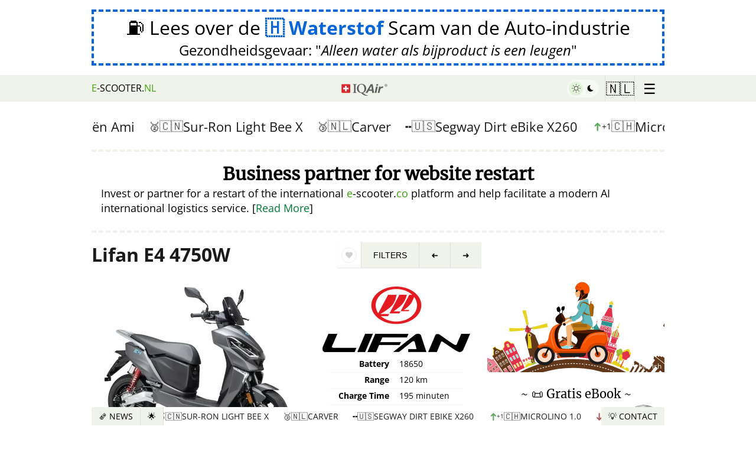

--- FILE ---
content_type: text/html
request_url: https://www.e-scooter.nl/lifan-e4-4750w/
body_size: 44324
content:
<!DOCTYPE html><html lang="nl-NL"><head><title>Lifan E4 4750W - Electric Scooter 2025 - 🇳🇱 Nederland</title><meta name="viewport" content="width=device-width,initial-scale=1"><meta http-equiv="content-type" content="text/html; charset=utf-8"><meta property="og:url" content="https://www.e-scooter.nl/lifan-e4-4750w/"><meta property="og:type" content="website"><meta property="og:title" content="Lifan E4 4750W - Electric Scooter 2025 - 🇳🇱 Nederland"><meta property="og:description" content="Sales pitch of Lifan E4 4750W. Technical details, sellers and purchase info for buyers in 🇳🇱 Nederland. 2025 model overview."><meta property="og:image" content="https://www.e-scooter.nl/i/li/fa/lifan-e4-4750w/full/979-e1623002576530.jpg"><meta property="og:site_name" content="E-scooter.nl"><meta property="og:locale" content="nl-NL"><meta name="twitter:card" content="summary_large_image"><meta name="description" content="Sales pitch of Lifan E4 4750W. Technical details, sellers and purchase info for buyers in 🇳🇱 Nederland. 2025 model overview."><meta name="keywords" content="Swappable Battery"><link rel="canonical" href="https://www.e-scooter.nl/lifan-e4-4750w/" data-redirect-path="/lifan-e4-4750w/"><script type="application/ld+json">{"@context":"https:\/\/schema.org","@type":"BreadcrumbList","itemListElement":[{"@type":"ListItem","position":1,"name":"Electric Scooters and Mopeds","item":"https:\/\/www.e-scooter.nl\/"},{"@type":"ListItem","position":2,"name":"Lifan E4 4750W","item":"https:\/\/www.e-scooter.nl\/lifan-e4-4750w\/"}]}</script><meta http-equiv="content-language" content="nl-NL" data-u="1758445035"><meta name="referrer" content="unsafe-url"><meta name="theme-color" content="#079c2d"><meta name="mobile-web-app-capable" content="yes"><link rel="apple-touch-icon" sizes="180x180" href="/apple-icon-180x180.png"><link rel="icon" type="image/png" sizes="192x192" href="/android-icon-192x192.png"><meta name="msapplication-TileColor" content="#079c2d"><meta name="msapplication-TileImage" content="/ms-icon-144x144.png"><link rel="manifest" href="https://www.e-scooter.nl/site.webmanifest"><style type="text/css" id="critical.css">span.error,span.thankyou{font-size:24px;padding:1em}.quote .source a:hover,.quote.more>a:hover+.source>a:first-child,div.ad911>a:hover>span.pol>q,div.ad911>a:hover>span.un span.lnk,div.anti-war a.banner:hover span.text .lnk,div.anti-war a.banner:hover span.text>span.button>span>span,footer a:hover,html.dark .banvideo:hover,html.dark .hydrogenad:hover,html.dark .nature>blockquote a strong,html.dark a{text-decoration:underline}.mainmenu>div,html.dropmenu_top nav{box-shadow:0 0 4px 0 rgba(0,0,0,.2)}.ebookad.einstein img,img.round{shape-margin:10px;shape-outside:border-box}.headerbar nav>ul>li.home a,.mainmenu .menu>a,.multiselect .selected,.multiselect .selected>span,div.newsbar>nav>ul li,div.newsbar>nav>ul li a,div.newsfollow>div .rss .button,div.newsfollow>div .rss .button>span,div.newsindex>div>div.items>div>a,div.newsindex>div>div.items>div>a>span.line,form.entry>button[type=submit],li.iqair a>div,li.iqair a>div>div{text-overflow:ellipsis;white-space:nowrap}.ebookad.einstein img,.newsindex>div>a.close,a.sandler>img,img.round{shape-outside:border-box}.quote.more>a:hover .title,.quote:hover .lnk,.quote:hover .title,body.contact p.email-link a{text-decoration-color:#fff}.content .head .gallery figure img,.content .models>div.list>a img,.img-caption.gcloud.left img,.resident-ad>a>.book,.resident-ad>a>.book>img,.video-frame.greenbars img,a.google-warning>span.img img,img.bordered,img.bordered4,img.round{object-fit:cover;object-fit:cover}.qn .fav,li.iqair a{text-transform:none}form.form{margin-bottom:3em;display:block}form.form .status{display:none;margin-top:5px;text-align:center;font-size:14px;line-height:20px}.headerbar nav>ul li:hover>ul,.noprod-warning>div.newsindex,.qn.sticky>h1.title>span.i,.video-frame a.playbutton,div.newsbar>nav>ul li:hover>ul,form.form.error .status,form.form.status .status{display:block}#banned-ad,#gdpr-w,#hydrogen-ad,.addresses>div.contact .social,.below970,.bookemail span.links,.bookemail.completed .book,.bookemail.completed span.form,.bookemail.loading .book,.bookemail.loading span.form>span:not(.loader),.content .models>div.list.more>div.more,.content .models>div.list>a.more,.ebookad span.links,.ebookad.completed .book,.ebookad.completed span.form,.ebookad.loading .book,.ebookad.loading span.form>span:not(.loader),.email-article .content.completed>div.entry span.form,.email-article .content.loading>div.entry span.form>span:not(.loader),.headerbar nav>ul li.submenu>a>span.x,.multi-win.register_type>div>div.head,.qn .fav.active>div,.qn.sticky button.sub,.slider span.change .nochange,.video-frame.playing .play,a.ranking .nochange .nr,body>div.content aside .mainmenu.show,body>img.moon,div.newsbar>nav>ul>li.prev a.hidden,form button[type=submit] .dots,form.form.done .submit,form.form.done button[type=submit],form.form.done input[type=submit],html.rest-hidden .restoration,html.rest-hidden .restoration-content{display:none}form.form.error .status{color:red}form.form.done .status{font-size:16px;line-height:22px;border:4px dashed #76bd23;display:flex;flex-direction:column;padding:10px;gap:5px;margin-top:1em;border-left:0;border-right:0}form.form.done .status>h3{margin:0;font-size:24px;line-height:28px}footer .forum>p,form.form.done .status>p,img.left.nm,img.right.nm,img.round.nm,img.shape.nm{margin:0}form.entry .nameemail,form.form .nameemail{display:flex;margin-bottom:5px}.resident-ad,a.google-warning>span:not(.img).einstein,blockquote>p:last-child,body>div.content aside .ad>.block:last-child,div.anti-war a.banner span.text>span:last-child,form.form.done .status>p:last-child{margin-bottom:0}.content .models>div.list>a.old img,form.entry.loading>button[type=submit],form.form.done .options label,form.form.done input[type=email],form.form.done input[type=text],form.form.done input[type=url],form.form.done select,form.form.done textarea{opacity:.5}.import form .addr,form.entry textarea,form.form textarea{margin-top:.5em}form.entry input[type=email],form.entry input[type=password],form.entry input[type=text],form.entry input[type=url],form.entry textarea,form.form input[type=email],form.form input[type=password],form.form input[type=text],form.form input[type=url],form.form textarea{border:4px solid #e1f3db;font-size:18px;line-height:22px;padding:10px;background:#fff;width:100%;box-sizing:border-box;font-family:DejaVuSans,sans-serif}form.form .nameemail{gap:10px}form.entry .nameemail>input,form.form .nameemail>input{width:50%}form.entry>label,form.form>label{font-weight:400;color:#555}form.form button[type=submit]{text-transform:uppercase;display:flex;justify-content:center;align-items:center}form.form.error button[type=submit]{opacity:.2;background-color:red;border-color:red}form.form.loading button[type=submit]{filter:grayscale(1);opacity:.7;cursor:default}form.loading button[type=submit] .dots{display:inline-flex;gap:2px}form button[type=submit] .dots span{opacity:.2;animation:1.2s infinite both loadingDots}form button[type=submit] .dots span:first-child{animation-delay:0s}form button[type=submit] .dots span:nth-child(2){animation-delay:.4s}form button[type=submit] .dots span:nth-child(3){animation-delay:.8s}@keyframes loadingDots{0%,100%,20%,80%{opacity:0}50%{opacity:.7}}.center.margin,.content .models,.import form .maxtime,.wire-ad,body>div.content aside .ad>.block,section,ul.highlights{margin-bottom:1em}.import form .options label input,form.entry .nameemail>input:first-child{margin-right:5px}form.entry .nameemail>input:last-child{margin-left:5px}form.entry>button[type=submit]{background:#079c2d;line-height:.9em;color:#fff;opacity:1;transition:background-color .5s,opacity .5s,color .5s;overflow:hidden;border:1px solid #079c2d;border-radius:3px;padding:.8em 1em;width:100%;max-width:300px;font-size:20px;text-transform:uppercase;font-weight:700;margin:1em auto 0;display:block}span.thankyou{display:flex;justify-content:center;text-align:center;border:8px solid #079c2d;font-weight:700}span.thankyou>h3{font-weight:700;border-bottom:8px solid #079c2d;padding-bottom:5px}span.thankyou>h3>span{color:#079c2d}span.error{display:flex;justify-content:center;background:0 0;border:4px solid red}span.error>h3{font-weight:700;border-bottom:8px solid red;padding-bottom:5px}form.entry span.captcha{display:flex;flex-wrap:wrap;justify-content:center;margin-top:10px}form.entry span.captcha>img{width:120px;height:50px;box-sizing:border-box;flex-basis:120px;min-width:120px;min-height:50px}form.entry span.captcha>input{width:auto;max-width:100%}html.dark body>img.moon{z-index:-1;display:block;width:66vh;height:66vh;position:fixed;top:0;right:-66vh;-webkit-animation:120s ease-out infinite forwards paused moveMoon;animation:120s ease-out infinite forwards paused moveMoon}html.dark body>img.moon.move{-webkit-animation-play-state:running;animation-play-state:running}html.dark body{background:fixed #000;color:#fff}html.dark .nature>blockquote,html.dark blockquote{background:var(--dark1);color:#fff;border-color:var(--dark2);border-top-right-radius:3px;border-bottom-right-radius:3px}html.dark .qf button,html.dark nav>ul>li{border-color:var(--dark3)}html.dark blockquote::before{color:var(--dark2)}.qn .fav.show>span.s,html.dark .banvideo span.watch>span,html.dark .filters div.l a.lnk,html.dark .filters div.l a.lnk span,html.dark .google-ai-life span.readnow span.txt,html.dark .hydrogenad span.watch>span,html.dark .qf button.top,html.dark a,html.dark a:hover,html.dark div.ad911>a .lnk,html.dark div.ad911>a>span,html.dark div.ad911>a>span.pol>q,html.dark div.anti-war a.banner span.h2,html.dark div.anti-war a.banner span.h4,html.dark div.anti-war a.banner span.text .lnk,html.dark div.anti-war a.banner span.text>span,html.dark div.anti-war a.banner span.text>span.button span>span:last-child,html.dark div.bookemail>div>blockquote::before{color:#fff}html.dark nav{background:var(--dark1)}html.dark .banvideo,html.dark .hydrogenad,html.dark nav>ul li a{color:#fff;text-decoration:none}html.dark .filters .reset{background:0 0;border:none}.ebookad.einstein:hover,.quote.more:hover .title,.restoration .ebookad,div.anti-war a.banner:hover,html.dark .nature .banner a.gmologo,html.dark .nature>blockquote a,html.dark .resident-ad a.resident,html.dark a.sandler,html.dark div.ad911>a,html.dark div.ad911>a.investigation,html.dark div.anti-war a.banner{text-decoration:none}.quote.more>a:hover .title,.quote:hover .title,a.google-warning span.first q:last-child,a:hover,body.contact p.email-link a{text-decoration:underline dotted 1px;text-decoration-thickness:1px;text-underline-offset:3px;text-decoration-style:dotted}html.dark .nature .banner a.gmologo{background:0 0;color:#fff;border-color:var(--dark2)}.headerbar nav>ul>li.darkswitch:hover,.menu-win.email-article .head,html.dark .filters div.l a.lnk,html.dark .scooter-girl img{background:0 0}.multiselect a.deselect:hover,html.dark .scooter-girl>a{color:#000;text-decoration:none}html.dark .nature>blockquote a img{-webkit-filter:invert(100%);filter:invert(100%)}html.dark .nature .banner .slider span{-webkit-filter:grayscale(100%) invert(100%);filter:grayscale(100%) invert(100%)}html.dark li.iqair a>div{background:rgba(255,255,255,.13)}.qn .fav:not(.favorite):hover>div>span svg path,.qn .fav>span.h svg path,html.dark li.iqair svg path.cls-1{fill:#fff}html.dark span.g{color:#aeffae}html.dark .filters div.t{font-weight:700;color:#fff;background:0 0}html.dark .filters div.l{background:var(--dark1);border:none;box-shadow:none}html.dark .filters .resetbtn{text-decoration:none;background:0 0;border:none;color:#fff}html.dark .qf button.top{background:var(--dark2)}html.dark .follow .rss .button{background:#ff7600;border-color:#ff7600;opacity:.8}div.newsfollow>div .rss .button.feedly,html.dark .follow .rss .button.feedly{background-color:#2bb24c;border-color:#2bb24c}html.dark .qf button{background:var(--dark1);color:#fff}html.dark .gdpr-i{background:var(--dark1);color:#fff}html.dark #gdpr-w button{background:#fff;border-radius:3px}.json-editor.error{border:4px solid red;padding:10px;font-size:16px;line-height:20px}.json-editor.error h5{font-size:16px;line-height:20px;margin:0 0 5px}.jsoneditor-malformed{border-left:4px solid #f0f3e9;padding-left:10px;font-size:16px;line-height:25px;border-color:#ee2e2e70;margin-top:.5em;background:#ee2e2e1a;padding-top:5px;padding-bottom:5px}.gcloud [class^=g_],.jsoneditor-malformed>span,a.sandler>span.text q,div.ad911>a>span.no>q,html.dark div.anti-war a.banner span.text .lnk{font-weight:700}.aitip{border:4px solid #f0f3e9;padding:10px;font-size:16px;line-height:25px;display:flex;align-items:center;border-radius:5px;margin-top:1em}.aitip a.schema,code,pre,tt{font:1em/1.5 monospace}#gdpr-w button,#gdpr-w p,body{font-size:16px}.restoration p.hide-link .ebookad span.readnow span.txt,body,div.google-warning-hide .ebookad span.readnow span.txt{font-weight:400}.aitip a.schema>span{font:1em sans-serif}.aitip>img{width:45px;flex-basis:45px;height:60px;margin-right:15px;margin-left:5px}.aitip>span,div.newsbar>nav>ul>li.next a{flex:1}.multi-win.register_type>div{width:400px;height:220px}.multi-win.radioselect .options input[type=checkbox]+label>span.c{border-radius:50%}.multiselect.register_type{max-width:400px}.multiselect{box-sizing:border-box;color:#303030;font-family:inherit;font-size:20px;line-height:36px;-webkit-font-smoothing:inherit;background:repeat-x #f9f9f9;border:1px solid #b8b8b8;display:flex;width:100%;overflow:hidden;position:relative;z-index:1;border-radius:5px;box-shadow:0 1px 0 rgba(0,0,0,.05),inset 0 1px 0 rgba(255,255,255,.8);background-image:linear-gradient(to bottom,#fefefe,#f2f2f2);cursor:pointer;-webkit-touch-callout:none;-webkit-user-select:none;-ms-user-select:none;user-select:none}.gdpr-i,body{background:#fff}.multiselect .selected{overflow:hidden;display:flex;flex:1;margin:4px 0 4px 12px}.multiselect .selected>span{flex:1;margin-left:5px;font-style:italic;opacity:.5;display:block;overflow:hidden}.content .models>div.list.more>a.more,.gdpr-i,.import form .namerow,.mainmenu.show,.multiselect a.deselect,div.news-ticker-top.paused a.pause,div.news-ticker-top:hover a.pause,div.newsbar>nav>ul>li.news-ticker.paused a.pause,div.newsbar>nav>ul>li.news-ticker:hover a.pause,div.newsfollow.show,div.newsindex.show,header,html.cookie #gdpr-w{display:flex}.multiselect:focus .selected>span{color:#000;opacity:.7}.addresses>.social a:hover,.mainmenu p.login:hover,.resident-ad a.resident:hover span,.restoration p.hide-link:hover,.video-frame:hover .play,div.google-warning-hide a:hover,div.import a.seller-ad:hover,html.dark .resident-ad a.resident:hover span,html.dark div.anti-war a.banner:hover span.text>img{opacity:1}.multiselect .placeholder{color:#777;margin:4px 8px 4px 14px;min-height:18px}.multiselect a.deselect{color:#333;font-size:22px;width:28px;font-weight:700;cursor:pointer;position:relative;align-items:center;line-height:26px;padding-bottom:2px;padding-left:3px;box-sizing:border-box}@media screen and (max-width:660px){.qq-upload-drop-area{margin-left:0;flex-basis:100%;min-height:50px;margin-top:10px}}#gdpr-w,header{justify-content:center}.noprod-warning,a.hydrogen-ad,blockquote>p:first-child+.quote{margin-top:1em}@font-face{font-display:swap;font-family:'Open Sans';font-style:normal;font-weight:400;src:local('Open Sans Regular'),url('/fonts/os.woff2') format('woff2'),url('/fonts/os.ttf') format('truetype')}@font-face{font-display:swap;font-family:'Open Sans';font-style:italic;font-weight:400;src:local('Open Sans Italic'),url('/fonts/osi.woff2') format('woff2'),url('/fonts/osi.ttf') format('truetype')}@font-face{font-display:swap;font-family:'Open Sans';font-style:normal;font-weight:700;src:local('Open Sans Bold'),url('/fonts/os-700.woff2') format('woff2'),url('/fonts/os-700.ttf') format('truetype')}@font-face{font-display:swap;font-family:'Open Sans';font-style:italic;font-weight:700;src:local('Open Sans Bold Italic'),url('/fonts/os-700i.woff2') format('woff2'),url('/fonts/os-700i.ttf') format('truetype')}#gdpr-w{width:100vw;height:100vh;align-items:center;position:fixed;top:0;left:0;z-index:2200000000;background:rgba(0,0,0,.8)}.gdpr-i{width:600px;max-width:100%;max-width:calc(100vw - 10px);max-height:100%;max-height:calc(100vh - 10px);border-radius:5px;box-shadow:2px 2px 8px rgba(0,0,0,.5);padding:1em;box-sizing:border-box;flex-direction:column;overflow:auto}#gdpr-w p{margin:0;line-height:22px;padding:.5em}#gdpr-w button,.headerbar nav>ul li a{padding:10px 20px;text-transform:uppercase}#gdpr-w p.p,#gdpr-w p.s,.img-caption,h1.centered,h2.centered,h3.centered,h4.centered,h5.centered{text-align:center}#gdpr-w p.a{font-size:11px;line-height:16px;margin-top:5px}#gdpr-w button{cursor:pointer;border:none;background:#e5e5e5;color:#010101;line-height:1;font-weight:700}.gdpr-i a.close{position:fixed;right:5px;top:5px;font-size:32px;line-height:32px;color:#000}@media (max-width:640px){.gdpr-i{height:100vh;align-items:center;align-items:center;display:flex;justify-content:center}}html.cookie,html.cookie body,html.noscroll,html.noscroll body{overflow:hidden;overflow-y:hidden}html.cookie .adsbygoogle,html.noscroll .adsbygoogle{visibility:hidden!important;opacity:0!important;z-index:-1!important;filter:opacity(0)!important}:root{--dark1:#00441d;--dark2:#005e27;--dark3:#002d13;--darkbtn1:#32940b;--darkbtn2:#37af04;--color:#ccc;--link-color:#007934;--link-color-hover:#002d13;--theme-color:#76bd23;--theme-color-dark:#3da508}body{font-family:'Open Sans',sans-serif;line-height:25px;margin:0}a{color:#007934;color:var(--link-color);text-decoration:none}a:hover{color:#002d13;color:var(--link-color-hover)}a:active,a:visited{color:#007934;text-decoration:none}button,html input[type=button],input[type=reset],input[type=submit]{-webkit-appearance:button;cursor:pointer}button[disabled],html input[disabled]{cursor:default}button,input[type=button],input[type=reset],input[type=submit]{border:none;background:#e5e5e5;color:#010101;font-size:16px;line-height:1;padding:10px 20px;text-transform:uppercase;font-weight:700}hr{border-width:0;border-bottom:4px solid #f0f3e9}button:hover,input[type=button]:hover,input[type=reset]:hover,input[type=submit]:hover{opacity:.7}button:active,button:focus,input[type=button]:active,input[type=button]:focus,input[type=reset]:active,input[type=reset]:focus,input[type=submit]:active,input[type=submit]:focus{border-color:#e5e5e5}input[type=email],input[type=number],input[type=password],input[type=search],input[type=text],input[type=url],textarea{color:#010101;border:1px solid #e5e5e5}input[type=email]:focus,input[type=number]:focus,input[type=password]:focus,input[type=search]:focus,input[type=text]:focus,input[type=url]:focus,textarea:focus{color:#010101}input[type=email],input[type=number],input[type=password],input[type=search],input[type=text],input[type=url]{padding:5px}blockquote{background:#f9f9f9;margin:1.5em 10px;padding:1em 10px .5em;quotes:"\201C""\201D""\2018""\2019";border-left:10px solid #ccc;border-color:#ccc;border-color:var(--color)}blockquote::before{color:#ccc;color:var(--color);content:open-quote;font-size:4em;line-height:.1em;margin-right:.25em;vertical-align:-.4em}html[lang=de-DE] .ebookad.einstein span.title,ul.highlights{font-size:18px}[dir=rtl] blockquote::before{margin-right:0;margin-left:.25em}blockquote::after{content:""}blockquote>p:first-child{margin-top:0;display:inline}blockquote>.quote{border-left:0;padding-left:0}blockquote>.quote.foot,blockquote>.quote:last-child{border-top:2px dashed #ccc;border-top-color:#ccc!important;padding-top:1em;margin-bottom:0}.qn .fav:hover,blockquote.whitebg{background-color:#fff}blockquote>.quote.expandlink{padding-top:10px;color:#007934;font-style:normal}.hydrogenad q,.restoration .ebookad q,.wire-ad address,a.google-warning span.einstein q,a.hydrogen-ad .desc q,div.ad911>a>span q{font-style:italic}.quote.small .title,blockquote>.quote.expandlink .title{font-size:18px;line-height:20px}blockquote>.quote.expandlink .title span.bracket{color:#e1f3db;font-weight:700;margin-right:5px;margin-left:5px}blockquote>.quote.expandlink .title span.bracket:first-child{margin-left:0}blockquote blockquote{border-color:#efefef;margin-left:0}blockquote>.quote .source{border-bottom:0}pre{margin:0;padding:0;white-space:pre-wrap}textarea{padding-left:5px;width:100%}body.contact p.email-link{text-align:center;font-size:28px;line-height:1.6em;margin-top:10px}ul.highlights{list-style:none;margin-left:0;padding-left:5px;line-height:24px}.ebookad span.form.error span.links>a,a.hydrogen-ad{padding:.5em 2em}ul.highlights li{border-bottom:1px solid #f0f3e9;position:relative;padding-left:20px;padding-bottom:10px;margin-bottom:10px}ul.highlights li:last-child{border-bottom:0;padding-bottom:0;margin-bottom:0}ul.highlights li:before{content:"";position:absolute;left:3px;top:5px;border-top:8px solid transparent;border-left:8px solid #3da508;border-bottom:8px solid transparent}ul.highlights.compact li{padding-bottom:5px;margin-bottom:5px}.ebookad.einstein,a.google-warning>span:not(.img),a.hydrogen-ad{margin-bottom:1em;display:block}.addresses>div.contact>span.social a,.google-ai-life,div.ad911>a>span.tr,ul.highlights.medium li,ul.highlights.medium li a{font-size:16px;line-height:20px}ul.highlights.small li{padding-left:16px}.slider span.change .icon,ul.highlights.small li,ul.highlights.small li a{font-size:14px;line-height:18px}ul.highlights.small li:before{border-width:6px;top:3px}ul.highlights.medium li:before{border-width:7px;top:4px}ul.highlights.noborder li{padding-bottom:0;border-bottom:none}header{min-height:100px;align-items:center}.content .pitch .moreinfo,.footerad,.header-ad{display:flex;justify-content:center}.header-ad>div,div.anti-war>div{width:970px;max-width:100%}a.hydrogen-ad{color:#000;border:4px dashed #0865d5;text-align:center;width:970px;max-width:100%;box-sizing:border-box}a.hydrogen-ad .title{display:block;font-size:32px;line-height:38px}a.hydrogen-ad .desc{display:block;text-align:center;font-size:24px;line-height:28px;margin-top:5px}a.hydrogen-ad .desc>span{font-weight:700;text-decoration:underline}div.google-warning-hide{max-width:970px;width:100%;margin-bottom:2em}div.google-warning-hide a{opacity:.5;transition:opacity .2s}a.google-warning{max-width:970px;width:100%;display:block;color:#000;text-decoration:none;border-top:4px dashed #f0f3e9;border-bottom:4px dashed #f0f3e9;margin-bottom:0;padding-top:1em;padding-bottom:1em}a.google-warning span.first q:last-child{font-weight:700;color:#007934}a.google-warning>span.img{width:165px;margin-left:10px;float:right;display:flex;flex-direction:column;gap:5px;align-items:center;justify-content:start}a.google-warning>span.img img{margin:0;width:165px;height:145px;border-radius:10px}a.google-warning>span.img>span{font-size:12px;line-height:1.4em;color:#333;text-align:center}a.google-warning span.bulb{font-size:40px;line-height:40px;float:left}a.google-warning .glogo{font-weight:700;font-family:Merriweather;font-size:120%}.ebookad.einstein span.title,.resident-ad>a>.h{font-weight:700;font-size:20px;font-family:Merriweather,'Noto Serif',serif}a.google-warning:hover,div.news-ticker-top .slider>div>a:hover span,div.news-ticker-top a:hover,div.newsbar>nav>ul>li.news-ticker .slider>div>a:hover span{color:#002d13}.ebookad.einstein{color:#000;margin-top:0}.ebookad.einstein img{border-radius:50%;margin-left:10px;display:block;float:right}[dir=rtl] .ebookad.einstein img,[dir=rtl] .vehicle .content .right{float:left;margin-left:0;margin-right:10px}.ebookad.einstein span.title{display:block;margin:0 0 5px;line-height:24px;text-align:left}.ebookad.einstein span.desc{font-size:14px;line-height:1.6em;display:block;text-align:left}.ebookad span.readnow{display:flex;justify-content:center;align-items:center}.ebookad span.readnow span.txt{text-decoration:underline;font-weight:700;margin-left:2px;margin-right:2px;color:var(--link-color);text-decoration-style:dashed;text-decoration-thickness:1px;text-underline-offset:3px;text-align:center}.quote:hover .lnk,.resident-ad a.resident:hover span,html.dark .resident-ad a.resident:hover span{text-decoration:underline dotted 1px;text-decoration-thickness:1px;text-decoration-style:dotted;text-underline-offset:3px}.ebookad:hover span.readnow span.txt{color:var(--link-color-hover)}.inner{width:970px;box-sizing:border-box}body>div.content{display:flex;justify-content:center;flex-grow:1}body>div.content main{width:660px;margin-right:10px}body.fullwidth>div.content main{width:960px;margin-right:0}body>div.content aside{width:300px}body>div.content aside .ad{text-align:center;position:sticky;top:45px;padding-top:1em}.glogo{display:inline-flex;direction:ltr!important}.g_blue,.glogo>span.g{color:#4285f4}.glogo>.e,.glogo>.o1,html.dark .glogo>.e,html.dark .glogo>.o1{color:#ea4335}.glogo>.o2{color:#fbbc05}.glogo>.l{color:#34a853}html.dark .glogo>span.g{color:#8ab4f8}html.dark .glogo>.o2{color:#f7cb4d}html.dark .glogo>.l{color:#45d26a}.wire-ad address{font-size:14px;line-height:1.4em}.wire-ad address>span.sep{color:#f0f3e9;font-style:normal}.addresses address>span.country,.addresses address>span.country .flag,.restoration .ebookad q span,.wire-ad address>span.flag,div.newsindex>div>div.items>div>a>span.line span.sub .country,p.details-link a q span{font-style:normal}.wire-ad>p{font-size:16px;line-height:20px;margin:0 0 .5em}.resident-ad>a,p.details-link a{text-decoration:none;color:#000}html.dark .resident-ad>a,html.dark p.details-link a{text-decoration:none;color:#fff}.resident-ad>a>.h{line-height:26px;display:block;margin-bottom:5px}.resident-ad>a>.book{display:flex;width:100%;height:150px;align-items:center;gap:5px;margin-bottom:10px}.resident-ad>a>.book>img{object-position:top;height:150px;width:120px;max-width:100%;border-radius:5px}.resident-ad>a>.book>span{font-size:14px;line-height:18px;flex:1}.resident-ad>a>.book>span>q{font-size:14px;line-height:18px;font-style:italic;quotes:1`}.resident-ad>a>.book>span>span{display:block;font-size:16px;line-height:20px;margin-top:7px;font-family:Merriweather,'Noto Serif',serif}.resident-ad a.resident{display:flex;flex-direction:column;gap:2px;align-items:center;text-decoration:none}.r5,.radius5,.resident-ad a.resident img{border-radius:5px}.resident-ad a.resident span{display:block;font-size:12px;line-height:16px;transition:opacity .2s}.resident-ad p.film{text-align:center;font-size:12px;line-height:16px;font-style:italic;margin:2px 0 0;opacity:.8}.google-ai-life>span.h,.google-ai-life>span.t{font-size:18px;font-family:Merriweather,serif;display:block}a.google-ai-life{border:4px dashed #f0f3e9;padding:7px 10px;margin-bottom:15px;display:block;color:#000;text-decoration:none;margin-top:1em;transition:border-color .2s}a.google-ai-life:hover{border-color:#007934}.google-ai-life>span.h{margin:0 0 2px;font-weight:500;line-height:22px}.google-ai-life>span.t{font-weight:700;line-height:24px}.google-ai-life>span.d{display:block;font-style:italic}.google-ai-life span.readnow{display:flex;margin-top:4px;justify-content:center;align-items:center}.google-ai-life span.readnow span.txt{text-decoration:underline;text-decoration-style:solid;text-decoration-thickness:auto;font-weight:700;margin-left:2px;margin-right:2px;color:var(--link-color);text-decoration-style:dashed;text-decoration-thickness:1px;text-underline-offset:3px;text-align:center}.book a,.headerbar nav>ul li a,.newsindex>div>a.close:hover,.quote,.quote a:hover,.quote:hover,a.copy,div.newsbar>nav>ul li a,footer a{text-decoration:none}.img-caption>a>span,.img-caption>span{display:block;font-size:16px;color:#777;line-height:20px}.right,.vehicle .content .right{float:right;margin-left:10px;margin-bottom:10px}.left,.vehicle .content .left{float:left;margin-right:10px;margin-bottom:10px}.center,.vehicle .content .center{clear:both;margin:0 auto;display:block}.right.nomargin{margin-left:0;margin-bottom:0}.left.nomargin{margin-right:0;margin-bottom:0}.img-caption.gcloud,h1.index-head,h2.index-head,h3.index-head,h4.index-head,h5.index-head{margin-top:0}footer{width:100%;padding:10px 0;border-top:1px solid #efefef;display:flex;flex-direction:column;align-items:center;margin-top:1em}footer a{color:#000;background-color:transparent}footer .inner{padding:0 15px;display:flex;justify-content:space-between;box-sizing:border-box}footer .inner .right{line-height:18px;text-align:right}footer .inner .right .privacy{display:block;color:#777;line-height:16px;font-size:12px}footer .forum{text-align:center;padding:0;margin-top:1em}footer .forum>p.sub{font-size:12px;line-height:16px;margin-top:0;opacity:.7}.mainmenu a.about>span,.quote .title{line-height:24px;font-size:20px}.headerbar{position:sticky;top:0;z-index:9997;margin-bottom:25px;display:flex;flex-direction:column;align-items:center;height:45px}.mainmenu,html.dropmenu_bottom body>.newsindex{z-index:9990}.headerbar nav{background:#f0f3e9;display:flex;justify-content:center;width:100%;z-index:9998}.headerbar nav>ul,div.newsbar>nav>ul{list-style:none;padding:0;display:flex;align-content:space-between;justify-content:center;width:970px;max-width:100%;margin:0;align-items:center}.headerbar nav>ul>li{position:relative;border-left:1px solid #e2e0e0;height:45px;padding-right:7px;padding-left:7px;user-select:none;-webkit-user-select:none;-moz-user-select:none;-ms-user-select:none;-webkit-user-drag:none;user-drag:none}[dir=rtl] .headerbar nav>ul>li{border-left:none;border-right:1px solid #e2e0e0}.headerbar nav>ul>li.country{min-width:85px;box-sizing:border-box}.headerbar nav>ul li a{color:#010101;display:flex;align-items:center;height:100%;box-sizing:border-box}.headerbar nav>ul li a:hover,.headerbar nav>ul li:hover,.mainmenu .menu>a:hover,div.newsbar>nav>ul li a:hover,div.newsbar>nav>ul li.active>a,div.newsbar>nav>ul li:hover{background:#e6e6e6;color:#007934;text-decoration:none;cursor:pointer}.headerbar nav>ul li.active,.headerbar nav>ul li.active a{background:#3da508;border-color:#3da508;color:#fff}.headerbar nav>ul li.active{transition:background-color .2s,color .2s}.headerbar nav>ul>li.home{border:none;padding-left:0;white-space:nowrap;overflow:hidden}.headerbar nav>ul>li.home a{padding-left:0;width:100%;overflow:hidden;display:block}[dir=rtl] .headerbar nav>ul>li.home a{padding-left:20px;padding-right:0}.headerbar nav>ul>li.home a:hover,.headerbar nav>ul>li.home:hover{background:0 0;color:#000}.headerbar nav>ul li.country>a{font-size:24px}.headerbar nav>ul li.country.int>a{font-size:22px}.headerbar nav>ul li.country>a>img{width:24px;height:auto;border-radius:2px}.headerbar nav>ul li.country,.headerbar nav>ul li.submenu{width:50px;padding:0;display:flex;justify-content:center;align-items:center;min-width:unset}.headerbar nav>ul li.country a,.headerbar nav>ul li.submenu a{padding:0}.headerbar nav>ul li.submenu>a{font-size:24px;line-height:30px}.headerbar nav>ul li.s>a{color:#3da508!important;font-weight:700}html.dropmenu_bottom body>:not(.newsbar),html.dropmenu_countrymenu body>:not(.headerbar),html.dropmenu_top body>:not(.headerbar),html.quickmenu body>:not(.newsbar){opacity:.5;filter:grayscale(1)}html.dropmenu_top body>header{background:#fff;position:relative;z-index:unset}html.dropmenu_top body>.headerbar{position:fixed;top:0;width:100%}html.dropmenu_top body>div.newsbar{opacity:0;z-index:9990}html.dropmenu_bottom body::before,html.dropmenu_top body::before{content:"";position:fixed;top:0;left:0;width:100%;height:100%;background-color:rgba(0,0,0,.1);z-index:9995}html.dropmenu_top .headerbar.sticky{width:100%;position:fixed}.mainmenu{display:none;justify-content:flex-end;user-select:none;max-width:970px;width:100%}.mainmenu p.email,.mainmenu p.login{display:flex;justify-content:center;align-items:center;gap:5px;margin:10px 0 0}.mainmenu p.login{opacity:.7;font-size:14px;line-height:18px;transition:opacity .2s}.mainmenu a.forum{display:flex;justify-content:center;margin-top:10px;font-size:18px;line-height:22px}.mainmenu>div{max-height:70vh;max-height:calc(100vh - 150px);-webkit-animation:.2s ease-out forwards slideDown;animation:.2s ease-out forwards slideDown;user-select:none;width:300px;position:relative;padding:10px 1em;overflow:auto;border-bottom-right-radius:5px;border-bottom-left-radius:5px;max-width:100%;background:#fff}.darkswitch>span,li.iqair a>div{background:rgba(255,255,255,.5)}.headerbar:not(.sticky) .mainmenu>div{max-height:calc(100vh - 250px)}.mainmenu a.about{display:flex;align-items:center;justify-content:center;gap:10px}.mainmenu a.about>img{width:48px;height:50px}.mainmenu a.about>span span.since{font-family:Merriweather,'Noto Serif',serif;display:block;font-style:italic;font-size:14px;color:#000;line-height:18px;margin-top:2px}.mainmenu .menu{display:flex;justify-content:space-evenly;background:#f0f3e9;border-radius:5px;flex-wrap:wrap;margin-top:10px}.mainmenu .menu>a{display:block;padding:5px 10px;overflow:hidden;color:#000;font-size:14px;line-height:22px}.darkswitch>div,.darkswitch>div>span,.darkswitch>span,.darkswitch>span>span,a.moon-barrier,a.moon-barrier>span,li.iqair .loading,nav>ul>li.iqair{display:flex;display:flex}a.copy.dot,a.moon-barrier span.h4{color:#007934;font-weight:700}[dir=rtl] .flipx{transform:scaleX(-1)}.headerbar nav>ul>li.darkswitch{padding:0 10px;text-align:right;justify-content:right;display:flex;height:unset;align-items:center;border-left:0;border-right:0}[dir=rtl] .headerbar nav>ul>li.darkswitch{text-align:left;justify-content:left}.darkswitch{min-width:54px}.darkswitch>span>span.light>svg{width:15px;height:15px}.darkswitch>span>span.dark>svg{width:11px;height:11px}.darkswitch>span{border-radius:9999999px;border:1px solid transparent;justify-content:center;padding:2px;align-items:center}.darkswitch>span>span{height:24px;width:24px;border-radius:50%;justify-content:center;align-items:center}.darkswitch>div,.darkswitch>span,.restoration p.hide-link .ebookad span.readnow{justify-content:center}.darkswitch>span>span svg,.darkswitch>span>span.light svg{fill:#000}.darkswitch>div>span.light,.darkswitch>span>span.light{background:#e1f3db}.darkswitch>div{border-radius:9999999px;border:1px solid #e1f3db;padding:3px;cursor:pointer}.darkswitch>div>span{border-radius:50%;justify-content:center;align-items:center;cursor:pointer}.darkswitch>div>span svg,.darkswitch>div>span.light svg{fill:black}img.round{border-radius:50%;border:2px solid #e1f3db;border-color:var(--border-color)}a.sandler>img,img.shape{shape-margin:5px}img.round4{border-width:4px}img.round.green{border-color:#3da508}img.bordered{border:2px solid #e1f3db}img.bordered4{border:4px solid #e1f3db}img.bordered.light{border-color:#f0f3e9}img.bordered.var{border-color:var(--border-color)}img.aspect{width:attr(width);aspect-ratio:1/1}img.shape.s10,img.shape10{shape-margin:10px}img.noborder{border-width:0}.mobile-menu .fa-bars{float:right!important;margin-top:3px}.news-ticker-top .slider span.change.d4 .nr:not(.icon),nav>ul li .arrow-sub-menu::before{font-size:12px}span.oil{color:#654321}nav>ul>li.iqair{flex:1;justify-content:center;border-left:0;border-right:0;box-sizing:border-box;padding-right:.5em;padding-left:.5em;height:45px;border-left:none}[dir=rtl] nav>ul>li.iqair{border-right:0}li.iqair a{padding:0}li.iqair svg{width:78px;height:20px;margin-top:4px;margin-right:8px}li.iqair a>div{font-size:11px;line-height:15px;text-align:center;float:right;border-radius:5px;padding:2px 7px;overflow:hidden;box-sizing:border-box;max-width:150px}li.iqair a>div>div{overflow:hidden}li.iqair .loading{width:56px;height:34px;box-sizing:border-box;justify-content:center}li.iqair .loading:after{content:" ";display:block;width:20px;height:20px;margin:4px;border-radius:50%;border:1px solid rgba(0,121,52,.5);border-color:rgba(0,121,52,.5) transparent;animation:1.2s linear infinite iqair}img{color:transparent;max-width:100%;height:auto}span.g{color:#3da508}.r10,.radius10{border-radius:10px}.clear{display:block;clear:both;height:0;overflow:hidden}a.copy{color:#000;text-transform:unset}a.copy>.phi{direction:ltr;unicode-bidi:embed}a.moon-barrier{justify-content:center;margin-bottom:1.5em;color:#000}.moon-barrier>img{display:block;margin:0;width:350px;max-height:175px;max-width:100%;border-radius:5px;height:auto}a.moon-barrier>span{flex-direction:column;justify-content:center;padding-left:1em}div.newsfollow>div,div.newsindex>div{padding:10px;overflow:auto;animation:.2s ease-out forwards slideUp;box-shadow:0 0 4px 0 rgba(0,0,0,.2);background:#fff}a.moon-barrier span.h1{font-size:38px;line-height:42px;font-weight:700;text-align:center;margin-bottom:5px}a.moon-barrier span.h2,a.moon-barrier span.h3{margin-bottom:10px;font-size:24px;line-height:28px;text-align:center}a.moon-barrier span.h2{font-style:italic}a.moon-barrier span.h3{font-weight:700}a.moon-barrier span.h4{font-size:24px;line-height:28px;text-align:center;text-decoration:underline}.scooter-girl img{border:none;background:#fff;margin:0 0 0 -245px;padding:0;width:780px;height:780px;max-width:inherit;box-sizing:border-box;display:block}sup.curconv,sup.curconv:hover::before{display:inline-block;background:#f0f3e9}.scooter-girl{position:relative;height:220px;overflow:hidden;margin-bottom:.5em}.scooter-girl>a{position:absolute;top:200px;right:0;background:#fff0;padding:0 5px 0 7px;z-index:999;border:none;opacity:1;color:#fff;font-size:12px;border-top-left-radius:10px;line-height:20px}.book,.import form,.video-frame,div.newsbar>nav>ul>li,div.newsfollow>div,div.newsindex>div,sup.curconv{position:relative}.scooter-girl:hover>a{color:#000;background:#fffc}.fullscreen{background:#000;width:100%;height:100%}span.info:hover::after,sup.curconv:hover::after{content:'';position:absolute;top:6px;left:-2px;display:inline-block;color:#fff;border:8px solid transparent;border-bottom:8px solid rgba(61,165,8,.2)}span.info:hover::before,sup.curconv:hover::before{font-family:Roboto,sans-serif;content:attr(data-title)}sup.curconv{border-radius:50%;width:12px;height:12px;line-height:12px;font-size:10px;cursor:help;margin-left:2px}[dir=rtl] sup.curconv{margin-right:2px;margin-left:0}sup.curconv:hover::before{padding:5px 7px;white-space:pre-wrap;line-height:16px;font-size:12px;position:absolute;top:22px;border-radius:5px;color:#010101;left:-50px;border:1px solid rgba(61,165,8,.1);width:100px;text-align:center}.quote,.quote a,.quote:hover .desc,a.ranking:hover .change,a.ranking:hover .change .arrow,a.ranking:hover .change::after,a.ranking:hover .change::before,a.ranking:hover>span .nr,div.news-ticker-top a{color:#000}.quote{display:block;border-left:8px solid #f0f3e9;padding-left:15px;margin-bottom:1em}.quote a:hover,.quote:hover{color:#002d13;border-left-color:#007934}.quote .title{display:block}.quote.micro .title{font-size:14px;line-height:16px}.quote.tiny .title{font-size:16px;line-height:18px}.quote.medium .title{font-size:22px;line-height:26px}.quote.big .title{font-size:24px;line-height:28px}.quote .desc{font-style:italic;display:block;font-size:16px;line-height:22px;margin-top:4px}.quote .source{color:#333;font-size:14px;line-height:18px;display:inline-block;margin-top:4px;padding-bottom:2px;border-bottom:2px dashed #f0f3e9}.content .models .hashlink>a span,.quote .lnk,.quote .source a,a.brandlink .link span,div.ad911>a>span.un span.lnk,div.anti-war a.banner span.text .lnk{color:#007934}.quote:hover .lnk{color:#002d13}.quote img.right{float:right;margin-left:10px}.quote.red{border-left-color:#f3dbdb}.quote.red:hover{border-left-color:#790000}.quote.red .source{border-bottom-color:#f3dbdb}.quote.red .lnk,.quote.red .source a{color:#780f0f}@keyframes iqair{0%{transform:rotate(0)}100%{transform:rotate(360deg)}}@media (max-width:767px){.center768{float:none!important;display:block;height:auto;max-width:100%;margin:0 auto 1em!important}.center768.center-mb{margin-bottom:var(--margin-bottom)!important}}@media (max-width:500px){.center500{float:none!important;display:block;height:auto;max-width:100%;margin:0 auto 1em!important}.center500.center-mb{margin-bottom:var(--margin-bottom)!important}}@media screen and (max-width:600px){form.form .nameemail{flex-direction:column;gap:10px}form.form .nameemail>input{width:100%}a.hydrogen-ad{padding:.5em 1em}a.hydrogen-ad .title{font-size:28px;line-height:32px}div.newsbar>nav>ul>li.next{visibility:hidden}}@media screen and (max-width:500px){a.hydrogen-ad .title{font-size:24px;line-height:28px}}@media screen and (max-width:450px){a.hydrogen-ad .title{font-size:22px;line-height:26px}div.newsbar>nav>ul>li.tuning{display:none}}@keyframes slideDown{0%{transform:translateY(-50%);opacity:.7}100%{transform:translateY(0);opacity:1}}.video-frame.centered{display:flex;justify-content:center;align-items:center;flex-direction:column}.video-frame.greenbars.black iframe,.video-frame.greenbars.black img,.video-frame.greenbars.black video,.video-widget.blackbars{border-color:#000}.video-frame .playbutton{position:relative;cursor:pointer;display:flex}.video-frame .play{position:absolute;top:50%;left:50%;transform:translate(-50%,-50%);width:100px;height:auto;aspect-ratio:1.428571429;opacity:.8;z-index:4;cursor:pointer;transition:opacity .2s;display:flex}.video-frame .play svg{width:100%;height:auto;flex:1}.video-frame.bottom-right .play{top:unset;left:unset;bottom:30px;right:35px;width:60px;transform:none}.video-frame.bottom-right.small .play{bottom:15px;right:20px;width:50px}.video-frame .play svg #Lozenge stop:first-child{stop-color:var(--theme-color)!important}.video-frame .play svg #Lozenge stop:last-child{stop-color:var(--theme-color-dark)!important}.video-frame iframe,.video-frame video{max-width:100%;background:#000;background:var(--background,#000)}.video-frame h3{text-align:center;margin:0 0 10px}.video-frame iframe,.video-frame img,.video-frame video{border-radius:5px;border-radius:var(--border-radius,5px);display:block}div.newsfollow,div.newsindex{max-width:970px;display:none;z-index:9997;user-select:none;width:100%}.video-frame.greenbars iframe,.video-frame.greenbars img,.video-frame.greenbars video{border-top:4px solid;border-bottom:4px solid;border-top-width:var(--border-width,4px);border-bottom-width:var(--border-width,4px);border-color:#76bd23;border-color:var(--theme-color,#76bd23);border-radius:5px;border-radius:var(--border-radius,5px)}.video-frame.blackborder iframe,.video-frame.blackborder img,.video-frame.blackborder video{border:5px solid #000;background:#000;border-radius:5px}@media (max-width:600px){.video-frame .play{width:80px}}@media (max-width:400px){.video-frame .play{width:70px}}div.newsbar>nav{display:flex;justify-content:center;z-index:9997}div.newsbar>nav>ul>li{border-left:1px solid #e2e0e0;height:unset;padding:0}div.newsbar>nav>ul li a{color:#010101;display:flex;align-items:center;height:100%;box-sizing:border-box;text-transform:uppercase;overflow:hidden;padding:3px 12px}div.newsfollow{justify-content:flex-end}div.newsfollow>div{max-height:70vh;max-height:calc(100vh - 150px);user-select:none;border-top-right-radius:5px;border-top-left-radius:5px;max-width:100%;width:300px}div.newsfollow>div .gnews{display:flex;justify-content:center;margin-top:5px}div.newsfollow>div .rss{display:flex;margin-top:5px;width:100%;justify-content:space-evenly}div.newsfollow>div .rss .button{text-transform:uppercase;font-weight:700;background:#f78422;line-height:.9em;color:#fff;transition:background-color .5s,opacity .5s,color .5s;overflow:hidden;border:1px solid #f78422;border-radius:3px;padding:1px 10px;max-width:100%;font-size:14px;display:flex;align-items:center;height:24px;opacity:1}div.newsfollow>div .rss .button>span{flex:1;overflow:hidden;display:block}div.newsfollow>div .rss .button img{margin-right:4px;height:14px;width:14px}div.newsfollow>div .rss .button.feedly img{height:16px;width:18px}[dir=rtl] div.newsfollow>div .rss .button img{margin-right:unset;margin-left:4px}div.newsindex{justify-content:flex-start}div.newsindex>div{max-height:70vh;max-height:calc(100vh - 150px);user-select:none;border-top-right-radius:5px;border-top-left-radius:5px;max-width:100%;width:800px}html.quickmenu body>nav{z-index:99990}html.quickmenu body::before{content:"";position:fixed;top:0;left:0;width:100%;height:100%;background-color:rgba(0,0,0,.1);z-index:99995}.newsindex>div>a.close{padding:0 0 5px 5px;font-size:16px;line-height:20px;width:16px;height:20px;text-align:center;color:#000;opacity:.2;float:right;margin-top:-5px;margin-right:-5px;border-bottom-left-radius:10px;shape-margin:0px}[dir=rtl] .addresses>.social,[dir=rtl] .newsindex>div>a.close{float:left}.newsindex>div>a.close:hover{opacity:1}div.newsindex>div>div.items>div{min-height:45px;display:flex;align-items:center}div.newsindex>div>div.items>div>a{display:flex;box-sizing:border-box;width:100%;overflow:hidden;gap:10px}div.newsindex>div>div.items>div>a>img{width:35px;height:35px;margin-bottom:0}div.newsindex>div>div.items>div>a>span.line{display:flex;flex-direction:column;justify-content:center;flex:1;overflow:hidden}div.bookemail,div.newsbar{display:flex;justify-content:center}div.newsindex>div>div.items>div>a>span.line span.head{display:block;font-size:16px;line-height:20px;font-weight:700;overflow:hidden;white-space:nowrap;text-overflow:ellipsis}div.newsindex>div>div.items>div>a>span.line span.sub{color:#555;font-size:12px;font-style:italic;line-height:16px}div.newsbar{align-items:center;position:fixed;bottom:0;width:100%;z-index:99999;flex-direction:column}div.newsbar>nav{width:970px;max-width:100%;margin:0;height:auto;font-size:14px;line-height:25px;border-top-left-radius:3px;border-top-right-radius:3px;overflow:hidden;background:#fff}div.newsbar>nav>ul{justify-content:start}div.newsbar>nav>ul li{background:#f0f3e9;overflow:hidden}[dir=rtl] .qn button:last-child,[dir=rtl] .qn:not(.sticky)>button.next,div.newsbar>nav>ul>li:first-child{border-left:none}div.newsbar>nav>ul>li.next{display:flex;flex:1;background:#fff}div.newsbar>nav>ul>li.next a img{height:22px;width:22px;border:none;margin:0 0 0 10px;filter:grayscale(1);opacity:.7}div.newsbar>nav>ul>li.prev{background:#fff;border-left:0}div.newsbar>nav>ul>li.prev span.arrow,html[dir=rtl] figure.book{transform:scale(-1,1)}div.news-ticker-top a>span.desc,div.newsbar>nav>ul>li.news-ticker a>span.desc,div.newsbar>nav>ul>li.next a>span.desc{font-size:14px;line-height:20px;max-height:24px;overflow:hidden;font-style:italic;color:#333;display:block;margin-left:5px;text-transform:none;white-space:normal}div.news-ticker-top:hover a>span.desc,div.newsbar>nav>ul>li.news-ticker:hover a>span.desc,div.newsbar>nav>ul>li.next:hover a>span.desc{color:#555}div.news-ticker-top:hover a img,div.newsbar>nav>ul>li.news-ticker:hover a img,div.newsbar>nav>ul>li.next:hover a img{opacity:1;filter:none}div.newsbar>nav>ul>li.news-ticker+li,div.newsbar>nav>ul>li.next+li{border-left:0;border-top-left-radius:3px}div.newsbar>nav>ul>li.country{min-width:auto;border-top-right-radius:3px}div.newsbar>nav>ul>li.country a{font-size:20px}div.newsbar>nav>ul li:hover{background:#e6e6e6}div.newsbar>nav>ul li.active,div.newsbar>nav>ul li.active a{background:#3da508;border-color:#3da508;color:#fff;transition:opacity .1s}div.newsbar>nav>ul li.active:hover,div.newsbar>nav>ul li.active:hover a{background:#3da508;border-color:#3da508}div.news-ticker-top .desc,div.newsbar .news-ticker .desc,div.newsbar .next .desc{display:flex;gap:5px}div.news-ticker-top .desc .sale,div.newsbar .news-ticker .desc .sale,div.newsbar .next .desc .sale{text-transform:uppercase;font-weight:700}@media screen and (max-width:800px){a.hydrogen-ad .desc{display:none}div.newsbar>nav>ul>li.prev a{display:none;background:#f0f3e9;cursor:default}div.newsbar>nav>ul>li.prev a.hidden{display:flex}div.newsbar>nav>ul>li.prev{flex:1;background:#f0f3e9;cursor:default}div.newsbar>nav>ul>li.prev:hover,div.newsbar>nav>ul>li.prev:hover a{background:#f0f3e9}}@media screen and (max-width:550px){div.newsbar>nav>ul>li.social{display:none}}@keyframes slideUp{0%{transform:translateY(50%);opacity:.7}100%{transform:translateY(0);opacity:1}}.book ul{margin:0;padding:0;list-style:none}.book a{color:#2c3e50}.book .btn{display:flex;flex-direction:column;margin-top:4px;padding:.1em .4em;text-align:center}[dir=rtl] .nature>blockquote,[dir=rtl] .quote{padding-right:15px;border-right:8px solid #f0f3e9}.book .btn img.ff{width:50px;height:auto;margin:0 auto 5px}.book .btn img.ae{width:50px;margin:0 auto}.book{width:50px;height:65px;-webkit-perspective:1000px;-moz-perspective:1000px;perspective:1000px;-webkit-transform-style:preserve-3d;-moz-transform-style:preserve-3d;transform-style:preserve-3d}.hardcover_front li:first-child{background-color:#eee;-webkit-backface-visibility:hidden;-moz-backface-visibility:hidden;backface-visibility:hidden}.hardcover_front li>img{width:100%;height:100%}.book_spine li:first-child,.hardcover_front li:last-child{background:#f0f3e9}.hardcover_back li:first-child,.hardcover_back li:last-child,.qn .fav.show>span.h,.qn .fav:hover>span.h,div.newsbar>nav>ul>li.news-ticker:hover,html.dropmenu_bottom div.newsbar>nav>ul>li.news-ticker{background:#fff}.book_spine li:first-child:after,.book_spine li:first-child:before,.book_spine li:last-child:after,.book_spine li:last-child:before,.hardcover_back li:first-child:after,.hardcover_back li:first-child:before,.hardcover_back li:last-child:after,.hardcover_back li:last-child:before,.hardcover_front li:first-child:after,.hardcover_front li:first-child:before,.hardcover_front li:last-child:after,.hardcover_front li:last-child:before{background:#999;position:absolute;top:0;left:0}.hardcover_front{-webkit-transform:rotateY(-34deg) translateZ(8px);-moz-transform:rotateY(-34deg) translateZ(8px);transform:rotateY(-34deg) translateZ(8px);z-index:100;-webkit-transition:.8s,z-index .6s;-moz-transition:.8s,z-index .6s;transition:.8s,z-index .6s}.hardcover_back{-webkit-transform:rotateY(-15deg) translateZ(-8px);-moz-transform:rotateY(-15deg) translateZ(-8px);transform:rotateY(-15deg) translateZ(-8px)}.page li:first-child{-webkit-transform:rotateY(-28deg);-moz-transform:rotateY(-28deg);transform:rotateY(-28deg)}.page li:nth-child(2){-webkit-transform:rotateY(-30deg);-moz-transform:rotateY(-30deg);transform:rotateY(-30deg)}.page li:nth-child(3){-webkit-transform:rotateY(-32deg);-moz-transform:rotateY(-32deg);transform:rotateY(-32deg)}.page li:nth-child(4){-webkit-transform:rotateY(-34deg);-moz-transform:rotateY(-34deg);transform:rotateY(-34deg)}.page li:nth-child(5){-webkit-transform:rotateY(-36deg);-moz-transform:rotateY(-36deg);transform:rotateY(-36deg)}.book_spine,.book_spine li,.hardcover_back,.hardcover_back li,.hardcover_front,.hardcover_front li{position:absolute;top:0;left:0;width:100%;height:100%;-webkit-transform-style:preserve-3d;-moz-transform-style:preserve-3d;transform-style:preserve-3d}.hardcover_back,.hardcover_front{-webkit-transform-origin:0% 100%;-moz-transform-origin:0% 100%;transform-origin:0% 100%}.hardcover_front li:first-child{cursor:default;-webkit-user-select:none;-moz-user-select:none;user-select:none;-webkit-transform:translateZ(2px);-moz-transform:translateZ(2px);transform:translateZ(2px)}.hardcover_front li:last-child{-webkit-transform:rotateY(180deg) translateZ(2px);-moz-transform:rotateY(180deg) translateZ(2px);transform:rotateY(180deg) translateZ(2px)}.book_spine li:first-child,.hardcover_back li:first-child{-webkit-transform:translateZ(2px);-moz-transform:translateZ(2px);transform:translateZ(2px)}.hardcover_back li:last-child{-webkit-transform:translateZ(-2px);-moz-transform:translateZ(-2px);transform:translateZ(-2px)}.book_spine li:first-child:after,.book_spine li:first-child:before,.hardcover_back li:first-child:after,.hardcover_back li:first-child:before,.hardcover_front li:first-child:after,.hardcover_front li:first-child:before{width:4px;height:100%}.book_spine li:first-child:after,.hardcover_back li:first-child:after,.hardcover_front li:first-child:after{-webkit-transform:rotateY(90deg) translateZ(-2px) translateX(2px);-moz-transform:rotateY(90deg) translateZ(-2px) translateX(2px);transform:rotateY(90deg) translateZ(-2px) translateX(2px)}.hardcover_back li:first-child:before,.hardcover_front li:first-child:before{-webkit-transform:rotateY(90deg) translateZ(158px) translateX(2px);-moz-transform:rotateY(90deg) translateZ(158px) translateX(2px);transform:rotateY(90deg) translateZ(158px) translateX(2px)}.hardcover_back li:last-child:after,.hardcover_back li:last-child:before,.hardcover_front li:last-child:after,.hardcover_front li:last-child:before{width:4px;height:160px}.hardcover_front li:last-child:after{-webkit-transform:rotateX(90deg) rotateZ(90deg) translateZ(80px) translateX(-2px) translateY(-78px);-moz-transform:rotateX(90deg) rotateZ(90deg) translateZ(80px) translateX(-2px) translateY(-78px);transform:rotateX(90deg) rotateZ(90deg) translateZ(80px) translateX(-2px) translateY(-78px)}.hardcover_front li:last-child:before{box-shadow:0 0 30px 5px #333;-webkit-transform:rotateX(90deg) rotateZ(90deg) translateZ(-140px) translateX(-2px) translateY(-78px);-moz-transform:rotateX(90deg) rotateZ(90deg) translateZ(-140px) translateX(-2px) translateY(-78px);transform:rotateX(90deg) rotateZ(90deg) translateZ(-140px) translateX(-2px) translateY(-78px)}.hardcover_back li:last-child:after{-webkit-transform:rotateX(90deg) rotateZ(90deg) translateZ(80px) translateX(2px) translateY(-78px);-moz-transform:rotateX(90deg) rotateZ(90deg) translateZ(80px) translateX(2px) translateY(-78px);transform:rotateX(90deg) rotateZ(90deg) translateZ(80px) translateX(2px) translateY(-78px)}.hardcover_back li:last-child:before{box-shadow:10px -1px 80px 20px #666;-webkit-transform:rotateX(90deg) rotateZ(90deg) translateZ(-140px) translateX(2px) translateY(-78px);-moz-transform:rotateX(90deg) rotateZ(90deg) translateZ(-140px) translateX(2px) translateY(-78px);transform:rotateX(90deg) rotateZ(90deg) translateZ(-140px) translateX(2px) translateY(-78px)}.book_spine{-webkit-transform:rotateY(60deg) translateX(-5px) translateZ(-12px);-moz-transform:rotateY(60deg) translateX(-5px) translateZ(-12px);transform:rotateY(60deg) translateX(-5px) translateZ(-12px);width:16px;z-index:0}.book_spine li:last-child{background:#353b50;-webkit-transform:translateZ(0);-moz-transform:translateZ(0);transform:translateZ(0)}.book_spine li:first-child:before{-webkit-transform:rotateY(-90deg) translateZ(-12px);-moz-transform:rotateY(-90deg) translateZ(-12px);transform:rotateY(-90deg) translateZ(-12px)}.book_spine li:last-child:after,.book_spine li:last-child:before{width:4px;height:16px}.book_spine li:last-child:after{-webkit-transform:rotateX(90deg) rotateZ(90deg) translateZ(8px) translateX(2px) translateY(-6px);-moz-transform:rotateX(90deg) rotateZ(90deg) translateZ(8px) translateX(2px) translateY(-6px);transform:rotateX(90deg) rotateZ(90deg) translateZ(8px) translateX(2px) translateY(-6px)}.book_spine li:last-child:before{box-shadow:5px -1px 100px 40px rgba(0,0,0,.2);-webkit-transform:rotateX(90deg) rotateZ(90deg) translateZ(-210px) translateX(2px) translateY(-6px);-moz-transform:rotateX(90deg) rotateZ(90deg) translateZ(-210px) translateX(2px) translateY(-6px);transform:rotateX(90deg) rotateZ(90deg) translateZ(-210px) translateX(2px) translateY(-6px)}.page,.page>li{position:absolute;top:0;left:0;-webkit-transform-style:preserve-3d;-moz-transform-style:preserve-3d;transform-style:preserve-3d}.page{width:100%;height:98%;top:1%;left:3%;z-index:10}.page>li{background:-webkit-linear-gradient(left,#e1ddd8 0,#fffbf6 100%);background:-moz-linear-gradient(left,#e1ddd8 0,#fffbf6 100%);background:-ms-linear-gradient(left,#e1ddd8 0,#fffbf6 100%);background:linear-gradient(left,#e1ddd8 0,#fffbf6 100%);box-shadow:inset 0 -1px 2px rgba(50,50,50,.1),inset -1px 0 1px rgba(150,150,150,.2);border-radius:0 5px 5px 0;width:100%;height:100%;-webkit-transform-origin:left center;-moz-transform-origin:left center;transform-origin:left center;-webkit-transition-property:transform;-moz-transition-property:transform;transition-property:transform;-webkit-transition-timing-function:ease;-moz-transition-timing-function:ease;transition-timing-function:ease}.page>li:first-child,.page>li:nth-child(2),.page>li:nth-child(5){-webkit-transition-duration:.6s;-moz-transition-duration:.6s;transition-duration:.6s}.page>li:nth-child(3){-webkit-transition-duration:.4s;-moz-transition-duration:.4s;transition-duration:.4s}.page>li:nth-child(4){-webkit-transition-duration:.5s;-moz-transition-duration:.5s;transition-duration:.5s}.book.open>.hardcover_front,.book:hover>.hardcover_front{-webkit-transform:rotateY(-145deg) translateZ(0);-moz-transform:rotateY(-145deg) translateZ(0);transform:rotateY(-145deg) translateZ(0);z-index:0}.book.open>.page li:first-child,.book:hover>.page li:first-child{-webkit-transform:rotateY(-30deg);-moz-transform:rotateY(-30deg);transform:rotateY(-30deg);-webkit-transition-duration:1.5s;-moz-transition-duration:1.5s;transition-duration:1.5s}.book.open>.page li:nth-child(2),.book:hover>.page li:nth-child(2){-webkit-transform:rotateY(-35deg);-moz-transform:rotateY(-35deg);transform:rotateY(-35deg);-webkit-transition-duration:1.8s;-moz-transition-duration:1.8s;transition-duration:1.8s}.book.open>.page li:nth-child(3),.book:hover>.page li:nth-child(3){-webkit-transform:rotateY(-118deg);-moz-transform:rotateY(-118deg);transform:rotateY(-118deg);-webkit-transition-duration:1.6s;-moz-transition-duration:1.6s;transition-duration:1.6s}.book.open>.page li:nth-child(4),.book:hover>.page li:nth-child(4){-webkit-transform:rotateY(-130deg);-moz-transform:rotateY(-130deg);transform:rotateY(-130deg);-webkit-transition-duration:1.4s;-moz-transition-duration:1.4s;transition-duration:1.4s}.book.open>.page li:nth-child(5),.book:hover>.page li:nth-child(5){-webkit-transform:rotateY(-140deg);-moz-transform:rotateY(-140deg);transform:rotateY(-140deg);-webkit-transition-duration:1.2s;-moz-transition-duration:1.2s;transition-duration:1.2s}div.bookemail{border-top:4px solid #f0f3e9;padding-top:1em;border-bottom:4px solid #f0f3e9}div.bookemail>div{max-width:970px;width:100%;display:block;margin-bottom:1em;color:#000}div.bookemail>div>img.right{width:130px;height:130px}div.bookemail>div>span.h{display:block;font-size:28px;line-height:34px}div.bookemail>div>span.d{font-size:20px;line-height:26px;display:block;margin-top:5px}div.bookemail>div>blockquote{background:0 0;padding:0;border:none;font-size:16px;line-height:22px;margin:15px 0}.ebookad span.form.error span.links>a.btn-primary,.email-article .content.completed span.links .btn-primary,.hydrogenad span.watch,div.ad911>a>span{margin-bottom:5px}div.bookemail>div>blockquote::before{color:#76bd23;font-size:40px}div.bookemail>div>span.e{display:flex;margin-top:10px;justify-content:center}.email-article .content>div.entry figure.book,div.bookemail>div>span.e>figure.book{padding:0;margin:0 0 0 1em}div.bookemail span.form{display:flex;align-items:center;margin-left:1em;max-width:500px;flex:1;box-sizing:border-box}div.bookemail span.form.error{flex-wrap:wrap}.email-article .content>div.entry span.form.error>span>input,.email-article .content>div.entry span.form>span>input.error,.import form input.error,div.bookemail span.form input.error,div.bookemail span.form.error>span>input{border-color:red}.email-article .content>div.entry span.form>span,div.bookemail span.form>span{display:flex;flex:1}div.bookemail span.form>div.error{font-size:14px;line-height:16px;width:100%;font-family:sans-serif;margin-top:5px;color:red}div.bookemail span.form>img.loading{width:45px;height:45px;margin-left:10px}div.bookemail span.form>img.completed{width:70px;height:70px}div.bookemail.loading span.form{max-width:200px;justify-content:center;margin:0}.bookemail.loading .bookemail span.form,.ebookad.loading .bookemail span.form{flex:unset}.bookemail.completed span.links,.ebookad.completed span.links{display:flex;margin-top:5px}.ebookad span.form.error span.links{display:flex;flex-direction:column;justify-content:center;align-items:center;margin-top:1em}.email-article .content>div.entry span.form>span>input,div.bookemail span.form>span>input{flex:1;width:100%;max-width:300px;font-size:20px;line-height:28px;text-align:center;border:4px solid #f0f3e9;margin-right:10px;box-sizing:border-box}[dir=rtl] .blogindex>div>a>img,html[dir=rtl] div.bookemail span.form>span>input{margin-right:0;margin-left:10px}div.bookemail span.form button{border:1px solid;background:#fff;font-size:16px;padding:.8em 2em;text-transform:uppercase;font-weight:700;border-radius:5px;line-height:.9em;background-color:#76bd23;color:#fff;transition:background-color .5s,opacity .5s,color .5s;-webkit-appearance:button;cursor:pointer}.btn{padding:5px 15px;display:inline-block;text-align:center}#index div.bookemail .btn,a.peace>span.mac>span>span span.what{font-size:16px}.btn.btn-primary{border-radius:5px;background:#007934;color:#fff}.loader{aspect-ratio:1;border-radius:50%;background:radial-gradient(farthest-side,#76bd23 94%,#0000) top/8px 8px no-repeat,conic-gradient(#0000 30%,#76bd23);-webkit-mask:radial-gradient(farthest-side,#0000 calc(100% - 8px),#000 0);animation:1s linear infinite l13;display:block;width:50px;height:50px;min-width:unset;max-width:50px}@keyframes l13{100%{transform:rotate(1turn)}}@media (max-width:1010px){div.bookemail>div{padding-left:25px;padding-right:25px}}@media (max-width:768px){div.bookemail.completed span.links{flex-direction:column;align-items:center;margin-top:10px}.btn-primary{margin-bottom:5px}}@media (max-width:520px){.book .btn img.ff{margin-top:5px}div.bookemail span.form,div.bookemail span.form>span{flex-direction:column}div.bookemail span.form>span>button,div.bookemail span.form>span>input{width:100%;margin:0}div.bookemail span.form>span>input{margin-bottom:5px}div.bookemail span.form>span{width:100%}div.bookemail>div>span.e>figure.book{width:75px;height:92px}div.bookemail span.form>img.loading{margin-left:0;margin-top:10px}div.bookemail>div>span.e{margin-top:15px}div.bookemail span.form.completed{max-width:100%}}div.anti-war a.banner span.h2,div.anti-war a.banner span.h4{margin-top:0;margin-bottom:0;color:#000;text-align:center;display:block;font-weight:700}div.anti-war{display:flex;justify-content:center;margin-bottom:1em}div.anti-war a.banner{cursor:pointer;display:block;padding-left:1em;padding-right:1em}div.anti-war a.banner span.h2{font-size:40px;line-height:46px}div.anti-war a.banner span.h4{font-size:30px;line-height:36px}div.anti-war a.banner span.text{margin-top:.5em;display:block}div.anti-war a.banner span.text .lnk::before{content:'👁️ '}div.anti-war a.banner span.text>span{font-size:16px;line-height:20px;display:block;margin-bottom:.5em;color:#000}div.anti-war a.banner span.text>img{width:200px;border-radius:50%;shape-outside:ellipse(46.87% 49.02% at 49.20% 46.45%);border:2px solid transparent;margin-bottom:0}div.anti-war a.banner span.text>span.button{display:flex;justify-content:center;padding-bottom:10px}div.anti-war a.banner span.text>span.button>span{border-radius:3px;display:flex;color:#fff;text-transform:uppercase;font-weight:700;-webkit-appearance:button;cursor:pointer}div.anti-war a.banner span.text>span.button span>span:first-child{display:block;border:1px solid #76bd23;border-top-left-radius:3px;border-bottom-left-radius:3px;background-color:#76bd23;cursor:pointer;padding:.5em 5px .5em 1em}div.anti-war a.banner span.text>span.button span>span:last-child{display:block;border:1px solid transparent;border-top-right-radius:3px;border-bottom-right-radius:3px;background-color:transparent;color:#000;cursor:pointer;padding:.5em 1em .5em 5px}div.anti-war a.banner:hover span.text>img{border-color:#fac628;opacity:.8}.menu-win.email-article>div{height:auto;width:600px;max-width:100%;padding-top:1em}.menu-win.email-article .bookemail{border:none;padding:0;display:block}.menu-win.email-article .bookemail>div{margin-bottom:0;max-width:unset}.content .pitch .moreinfo>a,.vehicle-index-more button{max-width:300px;transition:background-color .5s,opacity .5s,color .5s;text-overflow:ellipsis;overflow:hidden}.email-article .content>h3{margin:0;font-size:24px;line-height:1.4em;text-align:center}.email-article .content>div.entry{display:flex;margin-top:10px;justify-content:center;color:#000}.email-article .content>div.entry span.form{display:flex;align-items:center;margin-left:1em;max-width:500px;flex:unset}.email-article .content.completed span.links{flex-direction:column;justify-content:center;align-items:center}.email-article .content>div.entry span.form>span>button{border:1px solid;background:#76bd23;font-size:16px;padding:.8em 2em;text-transform:uppercase;font-weight:700;border-radius:5px;line-height:.9em;color:#fff;transition:background-color .5s,opacity .5s,color .5s;-webkit-appearance:button;cursor:pointer}.email-article.hydrogen .hardcover_front>li{display:flex;align-items:center;background:url('/images/book/hydrogen-book-cover-200.png') 0 0/contain #c5e3ea}.email-article.moon-barrier .hardcover_front>li{display:flex;align-items:center;background:url('/images/moon-barrier.jpg') 0 0/cover #000}.email-article.peace .hardcover_front>li{display:flex;align-items:center;background-color:#f0f3e9}.email-article.hydrogen .hardcover_front>li img,.email-article.peace .hardcover_front>li img{height:auto}.addresses>div.contact .social a,.email-article.hydrogen .book>.page li:nth-child(2),.email-article.peace .book>.page li:nth-child(2){display:flex;align-items:center}.email-article.hydrogen .book .btn,.email-article.peace .book .btn{align-items:center;justify-content:center;display:flex;margin:0}.email-article.hydrogen .book .btn img,.email-article.peace .book .btn img:first-child{width:35px;height:35px;margin:0;padding:0;border-radius:50%}.email-article.peace .book .btn img:last-child{width:35px;height:auto;margin:4px 0 0;padding:0}.email-article.hydrogen .book .btn span{font-size:10px;font-family:sans-serif;white-space:nowrap;display:block;overflow:hidden;margin:0;line-height:14px;color:#0865d5;font-weight:700}.email-article.hydrogen .book .btn span.s9,.email-article.moon-barrier .book .btn span.s9,.slider span.change.d3 .nr:not(.icon){font-size:9px}.email-article.hydrogen .book .btn span.s8,.email-article.moon-barrier .book .btn span.s8,.slider span.change.d4 .nr:not(.icon){font-size:8px}.email-article.hydrogen .book .btn span.s7,.email-article.moon-barrier .book .btn span.s7{font-size:7px}.email-article.hydrogen .book .btn span.s6,.email-article.moon-barrier .book .btn span.s6{font-size:6px}.email-article.hydrogen .book_spine li:last-child{background:#0865d5}.email-article.moon-barrier .book .btn span{font-size:10px;font-family:sans-serif;white-space:nowrap;display:block;overflow:hidden;margin:0;line-height:14px;color:#000;font-weight:700}.email-article.moon-barrier .book_spine li:last-child{background:#000}.email-article.peace .book_spine li:last-child{background:#708540cc}#index>div#banned-ad,#index>div#hydrogen-ad{display:block;background:inherit;height:inherit;max-height:inherit;margin-top:10px;margin-bottom:10px}.banvideo,.hydrogenad{text-align:center;color:#000;display:block;padding:10px;display:flex;align-items:center;justify-content:center;flex:1;border:4px solid #ddedfa;border-radius:10px;max-width:800px;margin:0 auto}.banvideo{border-left:0;border-right:0;border-radius:0}.hydrogenad{border-color:#0865d5}html.dark .hydrogenad{border-color:#4491ee}.banvideo>span,.hydrogenad>span{display:flex;align-items:center;justify-content:center;flex-direction:column;flex:1}.banvideo>img{width:170px;border-radius:10px;margin-left:10px}.banvideo span.title,.hydrogenad span.title{font-size:28px;line-height:32px}.hydrogenad span.title{margin-bottom:10px;margin-top:5px}.banvideo span.desc,.hydrogenad span.desc{margin-top:5px;line-height:20px;font-size:16px}.banvideo span.watch,.hydrogenad span.watch{margin-top:10px;font-size:24px}.banvideo span.watch>span,div.ad911>a>span.view>span>span{color:#007934;text-decoration:underline}.hydrogenad span.watch>span{color:#0865d5;text-decoration:underline}.us-flag::before{content:'🇺🇸 ';font-style:normal}.gb-flag::before{content:'🇬🇧 ';font-style:normal}.au-flag::before{content:'🇦🇺 ';font-style:normal}.eu-flag::before{content:'🇪🇺 ';font-style:normal}a.hydrogen::before,span.hydrogen::before{content:'🇭 ';font-style:normal}a.hydrogen,span.hydrogen{color:#0865d5;font-weight:700}html.dark a.hydrogen,html.dark span.hydrogen{color:#4491ee}div.ad911{display:flex;justify-content:center;margin-bottom:1em;align-items:center;flex-direction:column}div.ad911>a.investigation{width:970px;max-width:100%;cursor:pointer;display:block;text-decoration:none;box-sizing:border-box;border:4px dashed red;padding:1em 10px}div.ad911>a.hydrogen-ad{width:970px;margin:1em 0 0;max-width:100%;box-sizing:border-box}div.ad911>a>span{display:block;color:#000;text-align:center;font-size:18px;line-height:22px}div.ad911>a>span.pol>q{color:red;font-weight:700;display:block;font-size:22px;line-height:26px;margin-top:5px}div.ad911>a>span.qo>span.o{display:block;font-style:italic;color:#555;font-size:14px;line-height:18px}div.ad911>a>span.no{margin-bottom:10px}div.ad911>a>span.inv,div.ad911>a>span.pol+span.ch,div.ad911>a>span.tr+span.pol{margin-top:10px}div.ad911>a>span.what{font-size:22px;line-height:26px;margin-top:10px;margin-bottom:10px}div.ad911>a>span.ch{text-align:left;font-size:16px;line-height:20px}div.ad911>a>span.un{text-align:center;font-size:18px;line-height:22px}div.ad911>a>span.no>span.d{margin-top:4px;display:block;font-size:14px;line-height:18px;font-style:italic}div.ad911>a>.head{font-size:26px;line-height:32px;margin-bottom:15px;font-weight:700}div.ad911>a>.president{color:#000;margin-bottom:15px}div.ad911>a .lnk{color:#000;text-decoration:underline}a.brandlink,a.ranking,a.sandler,div.import a.seller-ad{text-decoration:none}div.ad911>a>span.view{font-size:32px;line-height:38px;margin-top:15px;margin-bottom:10px;font-weight:700}div.ad911 img.movement{border:2px solid #f1f9ef;height:200px;width:200px}html.dark div.ad911>a>span.qo>span.o{color:#ffffffed}html.dark div.ad911>a>span.view>span>span{color:#fff;text-decoration:underline;font-weight:700}html.dark div.anti-war a.banner span.text>span.button span>span:first-child{background:#fff;color:#000;border-color:#fff}[dir=rtl] div.anti-war a.banner span.text>img{shape-outside:ellipse(46.87% 49.02% at 55.27% 48.04%);transform:scaleX(-1)}[dir=rtl] div.anti-war a.banner span.text>span.button span>span:first-child{border-radius:0 3px 3px 0;padding-left:5px;padding-right:1em}[dir=rtl] div.anti-war a.banner span.text>span.button span>span:last-child{padding-right:5px;padding-left:1em}@media screen and (max-width:768px){.banvideo{flex-direction:column-reverse}.banvideo>img{margin-bottom:10px}img.iraq-water{shape-outside:none}div.anti-war a.banner span.h2{font-size:36px;line-height:42px}div.anti-war a.banner span.h4{font-size:26px;line-height:32px}}a.peace{display:flex;justify-content:center;align-items:center;margin-bottom:.5em}a.peace>img:first-child{width:91px;height:100px;margin-right:7px}a.peace>span.mac{display:flex;flex-direction:column;position:relative;margin-bottom:20px}a.peace>span.mac img{width:185px;height:100px;border-radius:5px}a.peace>span.mac>span{display:flex;justify-content:center;color:#000;position:absolute;bottom:-18px;background:#ffffffb0;padding-top:2px;width:185px;border-bottom-right-radius:5px;border-bottom-left-radius:5px}a.peace:hover>span.mac>span{text-decoration:underline;color:#002d13}.noprod-warning>p>span>a,a.brandlink .link,div.import a.seller-ad span,div.news-ticker-top .slider>div>a:hover,div.newsbar>nav>ul>li.news-ticker .slider>div>a:hover,html.dark p.details-link a q,p.details-link a:hover q{text-decoration:underline dotted 1px;text-decoration-style:dotted;text-decoration-thickness:1px}a.peace>span.mac>span>span{flex-direction:column;font-size:14px;line-height:18px;font-weight:700;text-transform:uppercase;align-items:center;display:flex}a.peace>span.mac>span>span span.do{display:flex;justify-content:space-between;width:100%;margin-top:1px;margin-left:5px}.news-ticker-top .slider span.change .nr,a.peace>span.mac>span>span span.do+span.what{font-size:14px}a.peace>span.mac>span>span span.do span.macgyver{color:#d11c1e}a.peace>span.mac>span>span>span:first-child{margin-top:0;font-size:16px}a.peace>img.boat{width:147px;height:110px;border-radius:5px}[dir=rtl] a.peace>img:first-child{margin-left:7px;margin-right:0}a.sandler{display:block;text-align:left;margin-top:1em;color:#000}a.sandler>img{border-radius:50%;margin-bottom:.5em;float:right;margin-left:5px}[dir=rtl] a.sandler>img{float:left;margin-left:unset;margin-right:5px}a.sandler>span.text{display:block;margin-bottom:.5em;font-size:14px;line-height:1.6em}.restoration{max-width:960px;margin-bottom:1em;overflow:hidden}.g_red{color:#db4437}html.dark .g_red{color:#ff8276}html.dark .g_blue{color:#89b5ff}.g_yellow{color:#dfa400}html.dark .g_yellow{color:#ffce46}.g_green{color:#0f9d58}html.dark .g_green{color:#89ffc6}.restoration .ebookad span.readnow{justify-content:start;padding-left:1em}.img-caption.gcloud.left{width:100px}.img-caption.gcloud.left img{width:100px;height:100px;object-position:left}.addresses>div.contact span.h,.img-caption.gcloud.left>span{font-size:12px;line-height:16px}.restoration p.hide-link{opacity:.7;transition:opacity .1s}.restoration h1.head{text-align:center;line-height:1.2em;margin-top:0;justify-content:center}p.details-link a q{color:var(--link-color);font-style:italic}p.details-link a:hover q{text-underline-offset:3px;text-decoration-color:var(--link-color)}html.dark p.details-link a q{text-underline-offset:3px;text-decoration-color:#fff;color:#fff}[dir=rtl] .right{float:left;margin-right:10px;margin-left:unset;margin-bottom:10px}[dir=rtl] .left{float:right;margin-left:10px;margin-right:unset;margin-bottom:10px}[dir=rtl] blockquote{padding-right:20px;padding-left:0;border-right:8px solid #f0f3e9;border-left:none}[dir=rtl] li.iqair svg{margin-right:0;margin-left:8px}[dir=rtl] .nature>blockquote{border-left:none;padding-left:0}[dir=rtl] .nature .banner a.gmologo{border-left:4px solid #f0f3e9;border-right:none}[dir=rtl] .qn>.prev{-webkit-transform:none;transform:none}[dir=rtl] .qn>.next{-webkit-transform:scale(-1,1);transform:scale(-1,1)}[dir=rtl] .content .head .summary{padding-left:0;padding-right:1em}[dir=rtl] .qf button,[dir=rtl] .qn button{border-left:1px solid #e2e0e0;border-right:none}[dir=rtl] .qn .fav>span.l>span.img,[dir=rtl] .qn>h1.title>span.i{margin-right:0;margin-left:4px}[dir=rtl] .qn.sticky,[dir=rtl] .qn>.preview,[dir=rtl] .qn>button{box-shadow:-1px 1px 1px #0000001a}[dir=rtl] .vehicle-index>div div.t .y{left:7px;right:unset}[dir=rtl] .vehicle-index>div div.t .b>span{border-left:1px solid #dedede8a;margin-left:4px;padding-left:4px;border-right:none;margin-right:0;padding-right:0}[dir=rtl] .vehicle-index>div div.t .b>span:last-child{border-left:none;margin-left:0;padding-left:0}[dir=rtl] .vehicle-index>div div.t .c{right:unset;left:10px}[dir=rtl] .vehicle-index>div div.t a.h{padding-right:0;padding-left:45px}[dir=rtl] .quote{border-left:0;padding-left:0}[dir=rtl] .quote img.right{float:left;margin-right:10px;margin-left:0}[dir=rtl] .quote.red{border-right-color:#f3dbdb}[dir=rtl] .quote.red:hover{border-right-color:#790000}[dir=rtl] .vehicle-index>div>div.i{margin-left:0;margin-right:2px}[dir=rtl] .vehicle-index>div div.t{padding-right:10px}[dir=rtl] body>div.content main{margin-left:10px;margin-right:0}[dir=rtl] .scooter-girl img{margin-left:0;margin-right:-245px;transform:scaleX(-1)}[dir=rtl] .blogpost ul.highlights{margin-right:0;padding-left:0;padding-right:5px}[dir=rtl] .blogcategories>div.categories>div,[dir=rtl] .blogpost ul.highlights li{padding-left:0;padding-right:20px}[dir=rtl] .blogcategories>div.categories>div:before,[dir=rtl] .blogpost ul.highlights li:before{left:unset;right:3px;border-right:8px solid #3da508;border-left:none}[dir=rtl] aside .blogs .entries>a>span{padding-right:3px;padding-left:0}@media screen and (max-width:970px){a.google-warning{padding-left:15px;padding-right:15px}a.hydrogen-ad{margin-left:.5em;margin-right:.5em}.headerbar nav>ul>li.home,footer .inner .left,nav>ul>li.home{padding-left:10px}div.ad911>a>span.un{text-align:center}div.ad911{padding:0 10px}.above970,body>div.content aside>div.scooter-girl,html.dropmenu_mainmenu body::before,nav>ul li.index{display:none}html.dropmenu_mainmenu body>.footerad,html.dropmenu_mainmenu body>div.content aside .mainmenu.show{display:flex}html.dropmenu_mainmenu body>div.content aside{position:fixed;top:0;height:100vh;overflow:auto;z-index:9995;border-radius:0;padding-top:45px;border:none;background:0 0;display:flex;justify-content:start;flex-wrap:nowrap;flex-direction:column;align-items:center;padding-bottom:3em}body>div.content aside>*,html.dropmenu_mainmenu body>div.content aside>:not(.scooter-girl){max-width:300px}html.dropmenu_mainmenu body>div.content aside>div.scooter-girl{width:300px;display:block;height:220px;min-height:220px}html.dropmenu_mainmenu body>div.content aside>div.scooter-girl>img{min-width:780px;min-height:780px}html.dropmenu_mainmenu body>div.content main,html.dropmenu_mainmenu body>div.headerbar div.mainmenu.show,html.dropmenu_mainmenu body>div.restoration-content,html.dropmenu_mainmenu body>div.translate-notice,html.dropmenu_mainmenu body>header{visibility:hidden}html.dropmenu_mainmenu body>div.content,html.dropmenu_mainmenu body>footer{opacity:1;filter:none}html.dropmenu_mainmenu .mainmenu>div,html.dropmenu_mainmenu.dark .mainmenu>div{border:none;padding-left:0;padding-right:0;box-shadow:none;padding-bottom:0}.below970,body>div.mobilefooter{display:block}body>div.content{flex-direction:column;justify-content:center;align-items:center;padding:0 25px}body>div.content main{padding:0}body>div.content aside{box-sizing:border-box;display:none;width:100%;max-width:100%;flex-wrap:wrap;padding:1em;gap:1em;justify-content:center}.blogindex,.blogpost>.head{margin-top:1em}body.fullwidth>div.content main,body>div.content main{width:100%;max-width:unset;box-sizing:border-box;margin-right:0}.inner{width:100%;max-width:970px}footer .inner .right{padding-right:10px}}@media screen and (max-width:799px){.headerbar.sticky nav>ul>li{height:100%;width:auto}.headerbar.sticky nav>ul li a{padding:5px 10px;display:flex;align-items:center;box-sizing:border-box}.headerbar.sticky nav>ul li.home a{padding-left:5px}.headerbar.sticky .darkswitch{padding-right:5px}[dir=rtl] .headerbar.sticky .darkswitch{padding-left:5px;padding-right:unset}.headerbar.sticky .darkswitch>span{border:none}.headerbar.sticky .darkswitch>span>span{width:18px;height:18px}.headerbar.sticky .darkswitch>span>span.light>svg{width:11px;height:11px}.headerbar.sticky .darkswitch>span>span.dark>svg{width:9px;height:9px}nav>ul>li.iqair{display:none}nav>ul>li.darkswitch{flex:1}.qn>h1.title{padding-left:10px}.qn:not(.sticky)>h1.title{font-size:26px;line-height:30px}.qf.sticky{top:40px}}@media screen and (max-width:710px){body>.content{margin:0;width:100%;box-sizing:border-box}}@media screen and (max-width:659px){.vehicle-index>div div.b,.vehicle-index>div div.t a.h{padding-right:45px}.vehicle-index>div div.b,body .vehicle-index>div div.p,body .vehicle-index>div div.p span{white-space:nowrap;text-overflow:ellipsis;overflow:hidden;box-sizing:border-box}.content .head{flex-direction:column}.content .head .gallery{flex-basis:unset}.content .head .summary{padding-left:0;margin-top:1em;flex-basis:unset;display:flex;flex-wrap:wrap;justify-content:center}.content .head .summary .purchase{flex-basis:100%;margin-top:.5em}.content .head .summary .purchase .buy{max-width:300px}.content .head .summary .features,.vehicle-index>div div.t .y{display:none}.content .head .summary .madein{margin-top:1em;margin-bottom:1em}.content .index h2#filters,.content .models,.content .pitch,.content .sales{padding-left:10px;padding-right:10px}footer .inner{flex-direction:column;justify-content:center;align-items:center}footer .inner .left,footer .inner .right{margin-bottom:.5em;text-align:center}body .vehicle-index>div div.p,body .vehicle-index>div div.r{width:80px;position:absolute;bottom:5px;height:30px;right:5px;background:#fff;border-radius:5px;border:1px solid #f1f1f1}[dir=rtl] .vehicle-index>div>div.t span.change,[dir=rtl] body .vehicle-index>div div.p,[dir=rtl] body .vehicle-index>div div.r{right:unset;left:5px}body .vehicle-index>div div.r{right:90px;width:60px;background:rgba(249,249,249,.5);border:none}[dir=rtl] body .vehicle-index>div div.r{right:unset;left:90px}.vehicle-index>div>div.t .c{bottom:unset;top:41px}[dir=rtl] .vehicle-index>div div.b,[dir=rtl] .vehicle-index>div div.t a.h{padding-right:unset;padding-left:45px}.vehicle-index>div>div.t span.change{top:5px;right:5px}.qn:not(.sticky)>h1.title>span.t{padding-left:5px!important}.content>main>.specs{grid-template-columns:1fr!important;justify-items:center}.specs>div:nth-child(2n){grid-column:1!important}}.content .head .gallery figure .old,.content .models>div.list>a figure .old{bottom:0;left:0;width:100%;background:rgba(255,255,255,.5);padding-left:5px;padding-right:5px;color:maroon;box-sizing:border-box;white-space:nowrap}@media screen and (max-width:520px){div.anti-war a.banner span.text>img{margin-bottom:.5em}.img-caption.gcloud.left{width:auto}.img-caption.gcloud.left img{width:auto;height:auto}.restoration h1.head{font-size:28px}.img-caption.gcloud.left>span{font-size:16px;line-height:20px}.follow .rss{justify-content:center}.follow .rss a:first-child{margin-right:10px}nav>ul>li.index{display:none}.qn:not(.sticky)>h1.title{font-size:22px;line-height:26px}.left,.left.margin,.right,.right.margin{float:none;margin:0 auto 1em;display:block}.center,.center.margin{clear:both;margin:0 auto 1em;display:block}}@media screen and (max-width:400px){a.google-warning>span.img{float:none;margin:0 auto .5em}a.hydrogen-ad .title{font-size:20px;line-height:24px}body .vehicle-index>div>div.r,div.newsbar>nav>ul>li.new{display:none}}@media screen and (max-width:350px){.headerbar nav>ul li.country{display:none}.hide-350{display:none!important}}.content .head{display:flex;margin-top:32px}.content .head .gallery{flex-basis:55%}.content .head .gallery figure{display:flex;margin:0;justify-content:center;align-items:center;position:relative;border-radius:5px}.content .head .gallery figure a{width:355px;overflow:hidden;white-space:nowrap;min-height:100px;color:transparent}.content .head .gallery figure img{max-width:100%;border-radius:2px;width:355px;height:266px}.content .head .gallery figure .old{position:absolute;text-align:center;display:block;border-bottom:1px solid rgba(128,0,0,.2);border-top:1px solid rgba(128,0,0,.2);border-bottom-left-radius:5px;border-bottom-right-radius:5px;font-size:28px;line-height:48px;font-weight:700}.content .head .gallery .thumbnails{max-height:285px;overflow:hidden;display:flex;flex-wrap:wrap;margin-top:1em}.content .head .gallery .thumbnails figure{flex-basis:24%;flex-basis:calc(25% - 2px);margin-right:2px;box-sizing:border-box}.content .head .gallery .thumbnails figure a{width:85px;min-width:85px}.content .head .gallery .thumbnails figure img{object-fit:cover;border-radius:2px;width:85px;height:85px;min-height:85px}.qn .fav>span.l>span.img,.qn>h1.title>span.i{height:34px;width:34px;margin-right:4px;background-size:auto 100%}.content .head .summary{flex-basis:45%;padding-left:1em;text-align:center}.content .head .summary .brand{display:flex;justify-content:center;margin-bottom:.5em}.content .head .summary .brand img{max-width:250px;max-height:125px;display:flex;justify-content:center;align-items:center}.content .head .summary .details{display:flex;margin-bottom:.5em;flex-direction:column;justify-content:center;align-items:center;text-align:left}.content .head .summary .details>div{border-bottom:1px dotted #efefef;font-size:14px;line-height:18px;display:flex;align-items:center}.content .head .summary .details>div>div,.content>main>.specs>div>div{padding:3px 7px 5px;min-width:100px;white-space:nowrap;overflow:hidden;text-overflow:ellipsis}.content .head .summary .details>div.price>div:last-child{overflow:visible}.content .head .summary .details>div>div:first-child,.content>main>.specs>div>div:first-child{text-align:right;font-weight:700;padding-right:10px;box-sizing:border-box;width:110px}.content .head .summary .features{display:inline-flex;flex-direction:column;text-align:left;padding-left:0;margin-bottom:1em}.content .head .summary .features .tick{font-size:18px;line-height:22px;font-weight:700;color:#76bd23}.content .head .summary .buy{width:100%;background:#76bd23;border:1px solid #76bd23;border-radius:3px;padding:.8em 0;line-height:.9em;color:#fff;transition:background-color .5s,opacity .5s,color .5s}.content .head .summary .buy:hover,.content .models>div.list>div.more button:hover,.content .pitch .moreinfo>a:hover,.vehicle-index-more button:hover{opacity:1;border-color:#3da508;background-color:#3da508}.content .head .summary .madein{font-size:14px;color:#777;line-height:18px;text-align:center;margin-top:1.5em;display:flex;justify-content:center;align-items:center}.content .head .summary .madein>span{font-size:18px;margin:0 5px}.content>main>.specs{display:flex;margin-bottom:.5em;flex-wrap:wrap;justify-content:space-evenly;align-items:center;margin-top:1em;display:grid;grid-template-columns:repeat(2,1fr);grid-gap:0px}.specs>div:nth-child(odd){grid-column:1}.specs>div:nth-child(2n){grid-column:2}.content>main>.specs>div{border-bottom:1px dotted #efefef;font-size:14px;line-height:18px;display:flex;overflow:hidden;white-space:nowrap;text-overflow:ellipsis}.import .submit,.vehicle-index-more{display:flex;justify-content:center;margin-top:.5em}.vehicle-index-more button{background:#76bd23;border:1px solid #76bd23;border-radius:3px;padding:.8em 1em;line-height:.9em;color:#fff;opacity:1;width:100%;white-space:nowrap}.content .models>div.list{display:flex;flex-wrap:wrap}.content .models>div.list>a{display:flex;flex-direction:column;flex-basis:25%;font-size:12px;align-items:center;justify-content:center;margin-bottom:1em;position:relative}.content .models>div.list>a figure{margin:0;position:relative;height:100px;width:100px}.content .models>div.list>a figure .old{position:absolute;text-align:center;display:block;border-bottom:1px solid rgba(128,0,0,.2);border-top:1px solid rgba(128,0,0,.2);border-bottom-left-radius:5px;border-bottom-right-radius:5px;font-size:10px;line-height:14px}.content .models>div.list>a img{width:100px;height:100px}.content .models>div.list>a .h{font-weight:700;line-height:16px;margin-bottom:2px;text-align:center;max-height:28px;overflow:hidden;text-overflow:ellipsis}.content .models>div.list>a .f{line-height:14px;margin-top:4px;color:#000}.content .models>div.list>a .y{position:absolute;bottom:10px;font-size:14px;color:#f0f3e9;text-shadow:-1px -1px 0 var(--var-x),1px -1px 0 var(--var-x),-1px 1px 0 var(--var-x),1px 1px 0 var(--var-x);opacity:.7;--var-x:#6d6d6d47}.content .models>div.list>div.more{flex-basis:100%;display:flex;justify-content:center;margin-top:.5em}.content .models>div.list>div.more button{background:#76bd23;border:1px solid #76bd23;border-radius:3px;padding:.6em 3em;line-height:.9em;color:#fff;opacity:1;max-width:100%;font-size:14px;overflow:hidden;text-overflow:ellipsis;white-space:nowrap;transition:background-color .5s,opacity .5s,color .5s}.content .models .hashlink{padding:5px;text-align:center;border-radius:10px;border-top:1px solid #f7f7f7;margin-top:10px}.content .models .hashlink .t{font-size:14px;color:#777}.content .models .hashlink>a{background:#fff;padding:0 10px;margin:2px auto 0;display:inline-block;width:auto;min-width:auto;border-bottom:1px solid #f7f7f7;font-size:20px;line-height:34px;color:#002d13}[dir=rtl] .vehicle .content .left{float:right;margin-left:10px;margin-right:0}.noprod-warning>p{padding:0;margin:0;font-size:18px;line-height:24px;display:flex;justify-content:center}.import form .namerow>div.email,span.info{margin-left:4px}.noprod-warning>p>span{padding:10px 2em;background:repeating-linear-gradient(-45deg,rgba(128,0,0,.02),rgba(128,0,0,.02) 4px,transparent 4px,transparent 10px);border-radius:5px;border:4px solid #f0f3e9}.noprod-warning>p>span>a{text-underline-offset:4px;font-weight:700}.noprod-warning>div.newsindex h4{margin:0;font-size:16px;line-height:20px}.noprod-warning>div.newsindex>div{box-shadow:none;padding:0;background:0 0;border:none}.qn.sticky,.qn>.preview,.qn>button,a.ranking:hover>span{box-shadow:0 1px 1px #0000001a}.noprod-warning>div.newsindex>div>div.items>div>a>span.line span.head{margin-top:0;font-weight:400;font-size:16px;line-height:22px}.content .pitch .moreinfo>a{background:#76bd23;line-height:.9em;color:#fff;opacity:1;white-space:nowrap;border:1px solid #76bd23;border-radius:3px;padding:.8em 1em;width:100%;-webkit-appearance:button;cursor:pointer;font-size:16px;text-align:center;font-weight:700;text-transform:uppercase}.content .pitch img{max-width:100%;height:auto}span.info{position:relative;display:inline-block;border-radius:50%;background:#f0f3e9;width:18px;height:18px;line-height:18px}span.info:hover::before{padding:5px 7px;width:220px;white-space:pre-wrap;line-height:16px;display:inline-block;font-size:12px;background:#f0f3e9;position:absolute;top:30px;border-radius:5px;color:#010101;left:-174px;border:1px solid rgba(61,165,8,.1);text-align:left}a.brandlink{display:flex;justify-content:center;align-items:center;margin-top:.5em;margin-bottom:.5em}a.brandlink>span{display:flex;gap:.5em;justify-content:center;align-items:center;padding:10px;border-radius:10px}.import form .addr textarea,.import form .captcha input,.import form .namerow>div input{border:1px solid #e5e5e5;padding:5px 5px 5px 10px;color:#404040}a.brandlink .headline{font-size:14px;line-height:18px;display:block;margin-bottom:2px;color:#002d13}a.brandlink .link{padding:0;display:block;font-size:20px;line-height:24px;color:#002d13;text-decoration-color:#0000001c;text-underline-offset:8px;text-decoration-style:dashed}a.brandlink:hover>span{background:#f0f3e940}a.brandlink:hover>span .link{text-decoration-color:#007934}main>.import{margin-bottom:2em}.import form .namerow>div{flex-basis:50%}.import form .namerow>div.name{margin-right:4px}.import form .namerow>div input{width:100%;box-sizing:border-box;font-size:1rem;line-height:1.5;margin:0}.import form .captcha input{max-width:100%;box-sizing:border-box;font-size:18px;line-height:1.5;margin:0}.import form .addr textarea,.import form .maxtime select{font-size:1rem;line-height:1.5;width:100%;font-family:'Open Sans',sans-serif;box-sizing:border-box}.import form .addr textarea{height:80px;margin:0}.import form .options{margin-bottom:1em;margin-top:.5em}.import form .options label{display:block;border-bottom:1px solid #efefef;margin-bottom:5px;padding-bottom:5px}.import form .maxtime select{border:1px solid #dfdfdf;padding:5px;background:#fff}.import p{padding-bottom:10px;font-size:14px;line-height:20px;margin:0}form.form button[type=submit]{opacity:1;transition:background-color .5s,opacity .5s,color .5s;white-space:nowrap;background:#76bd23;border:1px solid #76bd23;border-radius:3px;padding:.8em 2em;font-size:20px;text-transform:uppercase;font-weight:700;margin:1em auto 0;display:flex;justify-content:center;align-items:center;width:auto;line-height:.9em;color:#fff;max-width:100%;text-overflow:ellipsis;overflow:hidden}form.form button[type=submit]:hover{border-color:#3da508;opacity:1;background-color:#3da508}div.import a.seller-ad{text-align:center;display:block;margin-top:1em;opacity:.7;font-size:14px;transition:opacity .2s;color:#002d13}div.import a.seller-ad strong{font-weight:400;color:#000}div.import a.seller-ad span{text-underline-offset:3px}a.ranking,a.ranking>span{align-items:center;display:flex}a.ranking{justify-content:center;cursor:pointer;margin-top:15px;margin-bottom:1em;font-size:12px;line-height:16px}a.ranking>span{padding:5px 10px;border-radius:5px;background:0 0;border:none;transition:background .2s}a.ranking:hover>span{border-color:#3da508;background-color:#fff;color:#000}a.ranking .change{margin-left:5px;text-align:center;color:#777;font-size:9px;line-height:9px;display:flex;align-items:center;justify-content:center}a.ranking .change .arrow{font-size:12px;padding:0;line-height:10px;text-align:center;margin-right:1px}a.ranking .change .arrow.up{color:rgba(34,139,34,.8)}.slider span.change .arrow>span,a.ranking .change .arrow.up span{transform:rotate(-90deg);display:inline-block}.slider span.change .arrow.down,a.ranking .change .arrow.down{color:rgba(139,34,34,.8)}.slider span.change .arrow.down>span,a.ranking .change .arrow.down span{transform:rotate(90deg);display:inline-block}a.ranking .change::after{content:')';color:#555;margin-left:1px}a.ranking .change::before{content:'(';color:#555;margin-right:1px}.addresses>.social{float:right}.addresses>.social a{display:flex;justify-content:center;flex-direction:column;align-items:center;max-width:100px;overflow:hidden;text-overflow:ellipsis;white-space:nowrap;opacity:.7;transition:opacity .1s}.qn .fav,.qn button.top{opacity:.9;background:#fff}.addresses>.social a>svg{width:32px;height:32px}.addresses>.social a>span{display:block;width:100%;overflow:hidden;text-overflow:ellipsis;white-space:nowrap;font-size:14px;line-height:18px;margin-top:2px}.addresses address{display:flex;font-style:normal;flex-wrap:wrap}.addresses address>span{width:100%}.addresses address>span.city,.addresses address>span.zip{width:auto}.addresses address>span.city+span.zip,.addresses address>span.zip+span.city{width:auto;flex:1;padding-left:7px}[dir=rtl] .addresses address>span.city+span.zip,[dir=rtl] .addresses address>span.zip+span.city{padding-right:7px;padding-left:0}.addresses address>span.city,.addresses address>span.country,.addresses address>span.province,.addresses address>span.state,.addresses address>span.street,.addresses address>span.zip{font-size:14px;line-height:18px;font-style:italic}.addresses>div.contact{display:flex;width:100%;margin-top:.5em}.addresses>div.contact>span{display:flex;flex-direction:column;font-size:18px;line-height:22px;border-left:4px solid #f0f3e9;padding-left:.5em;white-space:nowrap}[dir=rtl] .addresses>div.contact>span{border-right:4px solid #f0f3e9;border-left:none;padding-right:.5em;padding-left:0}.addresses>div.contact .social a svg{width:20px;height:20px;margin-right:5px}.addresses>div.contact .email+.web,.addresses>div.contact .phone+.email,.addresses>div.contact .phone+.web{margin-left:1em}[dir=rtl] .addresses>div.contact .email+.web,[dir=rtl] .addresses>div.contact .phone+.email,[dir=rtl] .addresses>div.contact .phone+.web{margin-right:1em;margin-left:0}.addresses>div.contact>span.email,.addresses>div.contact>span.web{white-space:nowrap;overflow:hidden;text-overflow:ellipsis;box-sizing:border-box}.addresses>div.contact span.c{display:flex;flex-direction:column}.addresses>div.contact span>a,.addresses>div.contact span>span{width:100%;white-space:nowrap;overflow:hidden;text-overflow:ellipsis}.addresses address>span.spacer{display:block;height:10px}.qn .fav>div>span,.qn .fav>span.h{width:24px;line-height:24px;height:24px}.addresses address pre{font-family:'Open Sans',sans-serif}.addresses address pre h3{margin-top:.5em;margin-bottom:0}.addresses .notice{border:4px solid #f0f3e9;padding:10px;font-size:14px;line-height:18px}.sales>h2{margin-bottom:.5em}.brand .sales>h2{font-size:20px;line-height:25px}@media screen and (max-width:500px){.vehicle .content .left,.vehicle .content .right{float:none;margin:0 auto 1em;display:block}.addresses>.social{display:none}.addresses>div.contact{flex-direction:column}.addresses>div.contact .social{display:flex}.addresses>div.contact .email+.web,.addresses>div.contact .phone+.email,.addresses>div.contact .phone+.web{margin-left:0}.addresses>div.contact>span{margin-bottom:.5em}.content .models>div.list>a{flex-basis:50%}}svg.fb-messenger path{transition:fill .1s}a:hover svg.fb-messenger path,svg.fb-messenger:hover path{fill:#3b5998}.qn{display:flex;justify-content:flex-end;padding:0;position:sticky;top:45px;z-index:9;border-bottom:1px solid #f0f3e9}.qn.sticky{border-bottom:0}.qn button{font-size:14px;font-weight:400;line-height:20px;padding:10px 20px;margin:0;background:#f0f3e9;border-right:1px solid #e2e0e0;display:flex;align-items:center}.qn button:last-child,.qn:not(.sticky)>button.next{border-right:none}.news-ticker-top .slider span.change .arrow,.qn button.sub{font-size:20px;line-height:20px}.qn button.top{display:none;font-weight:700;color:#002d13;transition:background-color .2s,opacity .2s,color .2s}.qn button.top:hover{background:#3da508;color:#fff;opacity:1}.qn.sticky button.top{border-bottom-right-radius:3px;display:flex}.qn button.active{background:#3da508;color:#fff;border-right-color:#3da508}.qn button .f{height:20px;border-radius:2px;vertical-align:center;position:relative;top:-1px;margin-left:4px}.qn .fav{display:flex;align-items:center;font-size:14px;flex:1;justify-content:center;padding-top:0;padding-bottom:0;transition:opacity .2s;overflow:hidden}.qn .fav>span.h{padding:0;font-size:24px;text-align:center;background:#76bd23;border-radius:100%;color:#76bd23;float:left;margin-right:10px;border:1px solid #f7f7f7;display:flex;justify-content:center;align-items:center}.qn .fav.favorite>div>span svg path,.qn .fav.show>span.h svg path,.qn .fav:hover>span.h svg path{fill:#76bd23}.qn .fav>span.l{display:flex;align-items:center;justify-content:center}.qn .fav>span.l>span.img{border-radius:4px;border:1px solid #f0f3e9;background-color:#fff;box-sizing:border-box}.qn .fav>span.s{display:flex;margin-left:5px;font-size:12px;line-height:14px;color:#000}.qn .fav>div>span{background:#fff;border-radius:100%;color:#ccc;display:inline-flex;justify-content:center;align-items:center;border:1px solid #efefef}.qn .fav>div svg path{fill:#ccc}.qn .fav>span{display:none!important}.qn .fav.active{justify-content:flex-start;background:#ffffffeb;border-right-color:#fff;padding-left:10px;border-left:2px solid #76bd23;opacity:1}.qn .fav.show{border-top-left-radius:3px;border-bottom-left-radius:3px;background:#76bd23;border-color:#76bd23;color:#fff}.qn.sticky .fav.show{border-top-left-radius:0;border-bottom-left-radius:3px}.qn .fav.active>span,.qn .fav.active>span.h{display:flex!important}.qn button.madein>span.c{margin-left:4px;font-size:18px}.qn button:hover{opacity:1;background-color:#e6e6e6;border-color:#e6e6e6;color:#000}.qn button.active:hover,.qn button.subactive{background:#d3e8c8;border-color:#b5dba1;color:#333}.qn{margin:0;border-bottom:none}.qn.qfsticky{opacity:0;z-index:1}.qn>h1.title{display:flex;align-items:center;justify-content:start;align-items:center;font-weight:700;font-size:32px;line-height:42px;flex:1;background:#fff;opacity:.9;min-width:0;box-sizing:border-box;padding:0;margin:0;border-bottom:1px solid transparent}.qn>h1.title>span.i{display:none;border-radius:4px;background-color:#fff;box-sizing:border-box}.qn>h1.title>span.t{white-space:nowrap;display:block;overflow:hidden;text-overflow:ellipsis;flex:1;padding:0;margin:0}.qn:not(.sticky)>h1.title.small{font-size:26px;line-height:32px}.qn:not(.sticky)>h1.title.tiny,div.news-ticker-top{font-size:22px;line-height:28px}.qn:not(.sticky)>h1.title.tiny2{font-size:20px;line-height:26px}.qn.sticky>h1.title,.qn:not(.sticky)>h1.title.tiny3{font-size:18px;line-height:24px}.qn.sticky>h1.title{display:flex;cursor:default}.news-ticker-top .slider span.change .nr.icon,.slider span.change .arrow{font-size:18px;line-height:18px}.qn>button{z-index:99;cursor:pointer}.qn>button[disabled]{background:#efefef;color:#999;cursor:default}.qn.sticky>button{border-bottom:none;box-shadow:none}.qn>.preview{position:absolute;top:45px;overflow:hidden;display:none;flex-direction:column;justify-content:center;align-items:center;background:#f0f3e9e8;border-radius:5px;border:1px solid #efefef;padding:7px 15px 5px;z-index:1}.qn>.preview>img{width:100px;height:auto;border:1px solid #efefef;border-radius:5px}.qn>.fav.favorite,.qn>.fav.favorite:hover{border-right-color:#76bd23;background:#76bd23}.qn>.preview>h3{padding:0;margin:7px 0 0;font-size:14px;font-weight:400;line-height:20px;color:#333;width:150px;overflow:hidden;text-overflow:ellipsis;white-space:nowrap;text-align:center}.qn>.preview.show{display:flex;opacity:0;top:-100px;transition:opacity .3s linear .1s,top .2s .1s}.qn>.preview.show.fadein{opacity:1;top:45px}.qn>.preview.show.fadeout{top:45px;opacity:0;transition:opacity .1s linear}.qn>.fav{flex:0}.qn>.fav.favorite{border-top-left-radius:2px;border-bottom-left-radius:2px}.qn>.fav.favorite:hover{opacity:.7}.qn .fav:not(.favorite):hover>div>span{background:#76bd23}.qn>.prev{-webkit-transform:scale(-1,1);transform:scale(-1,1);border-left:1px solid #e2e0e0;border-right:none}.qn>.top>span{transform:rotate(-90deg)}@media screen and (max-width:600px){div.anti-war a.banner span.h2{font-size:32px;line-height:36px}div.anti-war a.banner span.h4{font-size:24px;line-height:28px}.restoration .email-link{font-size:26px;line-height:30px}.restoration .ebookad span.readnow{padding-left:0}.hide-600{display:none!important}.qn button.madein>span.txt{display:none}}div.news-ticker-top{width:970px;max-width:100%;display:flex;margin-bottom:1em}div.newsbar>nav>ul>li.news-ticker{display:flex;flex:1;background:#ffffffe4;transition:background .2s}html.dropmenu_bottom div.newsbar>nav>ul>li.news-ticker>*{visibility:hidden}div.news-ticker-top .slider,div.newsbar>nav>ul>li.news-ticker .slider{width:100%;overflow:hidden;display:flex;flex-wrap:nowrap;gap:0}div.news-ticker-top .slider>div,div.newsbar>nav>ul>li.news-ticker .slider>div{display:flex;gap:1em}div.news-ticker-top .slider>div>a,div.newsbar>nav>ul>li.news-ticker .slider>div>a{display:block;opacity:.9;transition:opacity .2s,color .2s;cursor:grab;cursor:grabbing}div.news-ticker-top .slider>div>a,div.news-ticker-top .slider>div>a span,div.newsbar>nav>ul>li.news-ticker .slider>div>a,div.newsbar>nav>ul>li.news-ticker .slider>div>a span{white-space:nowrap;overflow:visible;flex-wrap:nowrap;flex:1;width:auto}div.news-ticker-top .slider>div>a:hover,div.newsbar>nav>ul>li.news-ticker .slider>div>a:hover{background:0 0;text-underline-offset:3px;color:#002d13}div.news-ticker-top a.pause,div.newsbar>nav>ul>li.news-ticker a.pause{display:none;font-size:18px;line-height:26px;width:auto;padding:0;background:0 0;margin-right:3px;border-radius:2px;filter:grayscale(1);opacity:.4;margin-left:3px;align-items:center;transition:opacity .2s}div.news-ticker-top a.pause.active,div.newsbar>nav>ul>li.news-ticker a.pause.active{filter:none;opacity:1}div.news-ticker-top a.pause:hover,div.news-ticker-top.paused a.pause,div.newsbar>nav>ul>li.news-ticker a.pause:hover,div.newsbar>nav>ul>li.news-ticker.paused a.pause{opacity:.8;text-decoration:none}.slider>div>a.rank{display:flex!important;gap:5px;align-items:center}.slider span.change{text-align:center;display:flex;align-items:center;justify-content:center;cursor:default}.slider span.change .arrow{border-radius:100%;margin-bottom:0;padding:0;text-align:center;cursor:default;color:rgba(34,139,34,.8)}.slider span.change .nr{cursor:default;font-size:10px}.news-ticker-top .slider span.change.d3 .nr:not(.icon){font-size:13px}.slider span.change .nr.icon{font-size:14px;line-height:14px}.news-ticker-top .slider a .flag{font-size:20px;line-height:20px;opacity:.8}.news-ticker-top .slider>div>a{padding:3px 12px}@media screen and (max-width:450px){div.anti-war a.banner span.h2{font-size:30px;line-height:34px}div.anti-war a.banner span.h4{font-size:24px;line-height:28px}.restoration .email-link{font-size:22px;line-height:26px}.hide-450{display:none!important}body .vehicle-index>div>div.p,body .vehicle-index>div>div.r{font-size:11px}div.newsbar>nav>ul>li.news-ticker{visibility:hidden}}@media screen{html.dark form.form.error button[type=submit]{opacity:.2;background-color:red;border-color:red;opacity:.3}html.dark form.form input[type=email],html.dark form.form input[type=password],html.dark form.form input[type=text],html.dark form.form input[type=url],html.dark form.form textarea{background-color:#000;border-color:#333;color:#fff}html.dark form.form>label{color:#ccc}html.dark ul.highlights li{border-color:#33333380}html.dark ul.highlights li:before{border-left-color:#fff}html.dark a.google-warning span.first q:last-child,html.dark a.google-warning:hover,html.dark div.import a.seller-ad,html.dark div.import a.seller-ad strong,html.dark div.news-ticker-top .slider>div>a:hover span,html.dark div.newsbar>nav>ul li.news-ticker:hover a,html.dark div.newsbar>nav>ul>li.news-ticker .slider>div>a:hover span{color:#fff}html.dark a.google-ai-life,html.dark a.google-warning{text-decoration:none;border-color:#333}html.dark a.google-warning>span.img>span{color:#bfbfbf}html.dark div.google-warning-hide a{text-decoration:none}html.dark a.google-ai-life:hover{border-color:#fff}html.dark form.form button[type=submit]{background:#079c2d;border:1px solid #079c2d}html.dark form.form button[type=submit]:hover{background:#068827;border:1px solid #068827}html.dark .slider span.change .arrow{color:#37af04}html.dark .slider span.change .arrow.down{color:#d81a21}html.dark div.news-ticker-top .slider>div>a{text-decoration:none;color:#fff}html.dark div.news-ticker-top .slider>div>a:hover,html.dark div.news-ticker-top a:hover,html.dark div.newsbar>nav>ul>li.news-ticker a:hover{text-decoration:underline dotted 1px;text-decoration-style:dotted;text-decoration-thickness:1px;text-underline-offset:3px;text-decoration-color:#fff;opacity:1;color:#fff}html.dark div.news-ticker-top a.pause,html.dark div.newsbar>nav>ul>li.news-ticker a.pause{opacity:.8}html.dark div.news-ticker-top a.pause:hover,html.dark div.news-ticker-top.paused a.pause,html.dark div.newsbar>nav>ul>li.news-ticker a.pause:hover,html.dark div.newsbar>nav>ul>li.news-ticker.paused a.pause{opacity:1;text-decoration:none}html.dark div.news-ticker-top,html.dark div.newsbar>nav>ul>li.news-ticker{background:#000000b0;border:none}html.dark div.news-ticker-top:hover,html.dark div.newsbar>nav>ul>li.news-ticker:hover,html.dropmenu_bottom.dark div.newsbar>nav>ul>li.news-ticker{background:#000}html.dark div.news-ticker-top a,html.dark div.newsbar>nav>ul>li.news-ticker a{opacity:.9}html.dark div.news-ticker-top a,html.dark div.news-ticker-top a>span.desc,html.dark div.newsbar>nav>ul>li.news-ticker a,html.dark div.newsbar>nav>ul>li.news-ticker a>span.desc{color:#ffffffde}html.dark div.newsbar>nav>ul>li.news-ticker a:hover,html.dark div.newsbar>nav>ul>li.news-ticker a:hover>span.desc,html.dark div.newsbar>nav>ul>li.news-ticker:hover a,html.dark div.newsbar>nav>ul>li.news-ticker:hover a>span.desc{background:0 0;color:#fff}}html[lang=nl-NL] .q:after,html[lang=nl-NL] .q:before,html[lang=nl-NL] q:after,html[lang=nl-NL] q:before{content:"\"";font-style:normal}@font-face{font-display:swap;font-family:Merriweather;font-style:normal;font-weight:400;src:url('/fonts/merriweather-v30-cyrillic_cyrillic-ext_latin_latin-ext_vietnamese-regular.woff2') format('woff2'),url('/fonts/merriweather-v30-cyrillic_cyrillic-ext_latin_latin-ext_vietnamese-regular.ttf') format('truetype')}</style><script type="application/ld+json" id="jsdata">{"u":{"index":1758465024},"m":false,"p":{"search":"Zoekopdracht","select":"Selecteer","cancel":"Annuleren","form_duplicate":"Duplicate verzending. Het formulier is reeds succesvol verzonden.","form_invalid_data":"Ongeldige of ontbrekende formulier gegevens. Controleer uw verzending.","form_invalid_email":"Ongeldig e-mailadres. Controleer uw invoer. Indien u een geldig e-mailadres heeft ingevoerd en toch deze fout ontvangt, gelieve ons dan te contacteren op info@e-scooter.nl.","form_failed_backup":"De beveiligde formulier verzending is mislukt. Verstuur uw formulier via email naar info@e-scooter.nl\n\nKlik OK om uw email client te openen met uw ormulier gegevens.","form_failed_subject":"Vehicle request form failed, sending my request by email","deselect":"Deselecteren","old_model":"Oud model","x_kw":"%1$s kW","unknown":"onbekend","rank_x":"Rang %1$s","rank_x_90d":"Rang %1$s langer dan 90 dagen","rank_x_change_7d":"%1$s in de afgelopen 7 dagen","x_miles":"%1$s mijl","x_km":"%1$s km","x_minutes":"%1$s minuten","x_hours":"%1$s uur","x_price":"\u20ac\u00a0%1$s"},"c":"nl","base":"https:\/\/www.e-scooter.nl\/","path":"\/","LG":"nl_NL","cur":["EUR","\u20ac"],"platform":"scooters","v":{"slug":"lifan-e4-4750w","title":"Lifan E4 4750W","slugdir":"li\/fa\/lifan-e4-4750w\/","brand":{"slug":"lifan","title":"Lifan"}},"social":["email","sms","messenger","fb","twitter","pinterest","linkedin","reddit","whatsapp","skype","tumblr","wechat","telegram","line","viber","diaspora","ycom","livejournal","qrcode","googlebookmarks"]}</script><script async src="/js/global.min.js"></script><script>window.darkcss = ":root{--dark1:#00441d;--dark2:#005e27;--dark3:#002d13;--darkbtn1:#32940b;--darkbtn2:#37af04}@media screen{html.dark .content .models>div.list>a:hover .f,html.dark .content .models>div.list>a:hover .h,html.dark .vehicle-index>div div.i:hover+div.t a.h,html.dark .vehicle-index>div div.t a.h:hover,html.dark a{text-decoration:underline dotted 1px;text-underline-offset:3px;text-decoration-style:dotted;text-decoration-thickness:1px;text-decoration-color:#fff}html.dark .addresses>div.contact>span,html.dark .import form .options label{border-color:#333}body>img.moon{display:none}html.dark body>img.moon{z-index:-1;display:block;width:66vh;height:66vh;position:fixed;top:0;right:-66vh;animation:120s ease-out infinite forwards paused moveMoon}html.dark body>img.moon.move{animation-play-state:running}html.dark body{background:fixed #000;color:#fff}html.dark .filter-win.countries .options label>span.t>span.t+span.domain,html.dark a:hover{color:#fff}html.dark .filter-win .buttons .cancel{background:#fff;opacity:.8}html.dark .addresses>.social a:hover,html.dark .filter-win .buttons .cancel:hover,html.dark .follow .rss .button:hover,html.dark .newscategories div.newsindex>div>a.more:hover,html.dark .newsindex>div>a.close:hover,html.dark div.newsindex>div>div.items>div>a:hover>span.line span.sub{opacity:1}html.dark .filter-win h3 input[type=checkbox]+label{border-bottom:none}html.dark .filter-win .optgroup.select h3{border-color:#555}html.dark .filter-win input[type=checkbox]+label>span.t>span.sub-i,html.dark .qf .fav.show:hover{opacity:.5}html.dark .addresses>.social a,html.dark .filter-win input[type=checkbox]+label:hover>span.t>span.sub-i,html.dark .newspost .head h1+.sub{opacity:.8}html.dark .nature>blockquote,html.dark blockquote,html.dark blockquote.whitebg{background:#ffffff20;color:#fff;border-color:#333;border-top-right-radius:3px;border-bottom-right-radius:3px}html.dark .filters .fltr-select:hover a.deselect,html.dark blockquote::before{color:#555}html.dark a{color:#fff}html.dark .content .menu>div:last-child,html.dark nav{background:var(--dark1)}html.dark nav>ul li a{color:#fff;text-decoration:none}html.dark a svg.fb-messenger path,html.dark svg.fb-messenger path{fill:#fff}html.dark h1.brandtitle>span.buttons>a{background:0 0;border-color:transparent;color:#fff}html.dark .countrymenu .search input,html.dark .filter-min-max.metric input,html.dark .filter-win .head input,html.dark .filters .fltr-select,html.dark .filters .multi,html.dark .filters input[type=number],html.dark .filters input[type=text],html.dark .filters select,html.dark .import form .addr textarea,html.dark .import form .captcha input,html.dark .import form .maxtime select,html.dark .import form .namerow>div input{background:#000;border:1px solid #54545430;color:#fff;box-shadow:0 0 4px #545454,inset 0 4px 0 #000}html.dark .import form .addr textarea::placeholder,html.dark .import form .captcha input::placeholder,html.dark .import form .namerow>div input::placeholder{color:#fff}html.dark .qn>.preview{background:#005e27d4;border-color:#005e27}html.dark .blogcategories .brandlink,html.dark .blogcategories .brandlink>span,html.dark .blogcategories>div.categories>div.brandnews span.t,html.dark .blogindex>div>a>span>span.sub,html.dark .content .hashlink .t,html.dark .content .hashlink>a span,html.dark .content .head .summary .madein,html.dark .content .models .hashlink .t,html.dark .content .models .hashlink>a span,html.dark .content .models>div.list>a .f,html.dark .filter-win .buttons input.cancel:hover,html.dark .filter-win .options input[type=checkbox]+label,html.dark .filter-win .options input[type=checkbox]+label:hover,html.dark .filter-win .options input[type=checkbox]:checked+label,html.dark .filter-win input[type=checkbox]+label,html.dark .filter-win input[type=checkbox]+label:hover,html.dark .filter-win input[type=checkbox]:checked+label,html.dark .filter-win.menu .head>a,html.dark .filter-win.menu .head>span.close,html.dark .filters .f label,html.dark .filters .multi .placeholder,html.dark .filters .multi .selected,html.dark .filters .multi .selected>span,html.dark .filters div.l a.lnk,html.dark .filters div.l a.lnk span,html.dark .headerbar nav>ul>li.home a:hover,html.dark .headerbar nav>ul>li.home:hover,html.dark .headtitle,html.dark .mainmenu a.about>span span.since,html.dark .qf .fav>div,html.dark .qn>.preview>h3,html.dark .quote .lnk,html.dark .quote .source,html.dark .quote:hover .lnk,html.dark .socialshare .yt a,html.dark .vehicle-index>div div.t .c,html.dark .vehicle-index>div div.t a.h,html.dark a.copy,html.dark footer .gc,html.dark footer .gc .airview a,html.dark footer .inner .right .privacy,html.dark footer a{color:#fff}html.dark .filters .reset,html.dark .socialshare>.social,html.dark div.newsbar>nav>ul>li.next{background:0 0;border:none}html.dark .socialshare>.social button{border-color:var(--dark2);background:var(--dark1);color:#fff}html.dark nav>ul li a:hover,html.dark nav>ul li:hover{background:#f0f3e9;border-color:#f0f3e9;color:#000}html.dark div.newsbar>nav>ul li a:hover,html.dark div.newsbar>nav>ul li:hover a,html.dark div.newsbar>nav>ul>li.next a:hover,html.dark div.newsbar>nav>ul>li.next a:hover>span.desc,html.dark div.newsbar>nav>ul>li.next:hover a,html.dark div.newsbar>nav>ul>li.next:hover a>span.desc,html.dark nav>ul li:hover a{color:#000}html.dark nav>ul li.iqair:hover,html.dark nav>ul li.iqair:hover a{background:#2e2e2e;border-color:#2e2e2e;color:#fff;border-radius:5px}html.dark .headerbar nav>ul li.active{background:#3da508;border-color:#3da508;color:#fff}html.dark nav>ul li.active>a{background:0 0;border-color:none;color:#fff}html.dark .darkswitch>span>span.light,html.dark .filters div.l a.lnk,html.dark .qf .fav>div>span,html.dark .qn .fav>div>span,html.dark .scooter-girl img,html.dark .vehicle-index>div:nth-child(2n) .p,html.dark .vehicle-index>div:nth-child(2n) .r,html.dark.dropmenu_top body>header{background:0 0}html.dark .mainmenu>div{background:#000;border:2px solid #2e2e2e;border-top:0}html.dark .blogcategories a,html.dark .blogindex>div>a,html.dark .content .makemoney>div>div.btn a,html.dark .content .models>div.list>a,html.dark .filters .fltr-select a.deselect,html.dark .highlights a,html.dark .img-caption>a,html.dark .mainmenu a.about,html.dark .nature .banner a.gmologo,html.dark .nature>blockquote a,html.dark .news-index>div>a,html.dark .newspost .moreinfo>a,html.dark .pinned-blogs div.more a,html.dark .quote,html.dark .quote a,html.dark .vehicle-index>div div.t a.h,html.dark a.brandlink,html.dark a.hydrogen-ad,html.dark a.ranking,html.dark div.newsindex>div>div.items>div>a,html.dark footer a{text-decoration:none}html.dark .mainmenu .menu{background:#f0f3e9}html.dark .mainmenu .menu>a,html.dark .scooter-girl>a{color:#000;text-decoration:none}html.dark .content .menu>div>a:hover,html.dark .mainmenu .menu>a:hover,html.dark .nature>blockquote a strong,html.dark footer .gc .airview a{text-decoration:underline}html.dark .blogcategories,html.dark .blogcategories>div.categories>div,html.dark .blogindex>div,html.dark .blogpost ul.highlights li,html.dark .content .hashlink,html.dark .quote .source,html.dark aside>.blogs{border-color:var(--dark1)}html.dark .nature .banner a.gmologo{background:0 0;color:#fff;border-color:var(--dark2)}html.darl .content .models>div.list>a img{border-radius:3px}html.dark .scooter-girl>a:hover{color:#000;text-decoration:underline}html.dark .blogindex>div>a>img{border-radius:50%;height:50px}html.dark .filter-win .options input[type=checkbox]+label:hover>span.i img.invert,html.dark .filter-win .options input[type=checkbox]:checked+label>span.i img.invert,html.dark .filter-win .options input[type=checkbox]:focus+label>span.i img.invert,html.dark .nature>blockquote a img,html.dark .socialshare>.social button img,html.dark img.invert{filter:invert(1)}html.dark .qn>h1.title,html.dark nav>ul>li.home a:hover,html.dark nav>ul>li.home:hover{background:0 0;color:#fff}html.dark .filter-win .options input[type=checkbox]+label>span.i img.invert,html.dark .nature .banner .slider span{filter:grayscale(1) invert(1)}html.dark .news-index>div,html.dark .newscategories>div.categories>div,html.dark hr{border-color:#ffffff20}html.dark .qf,html.dark .qn>.prev,html.dark nav>ul>li,html[dir=rtl].dark .headerbar nav>ul>li{border-color:var(--dark3)}html.dark li.iqair a>div{background:rgba(255,255,255,.13)}html.dark .darkswitch>span>span.light svg,html.dark .favinfo>span svg path,html.dark .qf .fav>div svg path,html.dark .qn .fav.favorite>div>span svg path,html.dark .qn .fav.show>span.h svg path,html.dark .qn .fav:hover>span.h svg path,html.dark .qn .fav>div svg path,html.dark .vehicle-index>div div.t .fav svg path,html.dark li.iqair svg path.cls-1{fill:white}html.dark span.g{color:#aeffae}html.dark .filters{background:#000;color:#000;box-shadow:0 0 4px #545454,inset 0 4px 0 #000;border-radius:5px;border:1px solid #54545430}html.dark .filters .fltr-select:active,html.dark .filters .fltr-select:hover,html.dark .filters .multi:active,html.dark .filters .multi:hover,html.dark .filters input[type=number]:active,html.dark .filters input[type=number]:hover,html.dark .filters input[type=text]:active,html.dark .filters input[type=text]:hover,html.dark .filters select:active,html.dark .filters select:hover{box-shadow:0 0 4px #dfdfdf,inset 0 4px 0 #000}html.dark .filters .fltr-select .placeholder,html.dark .filters input::placeholder,html.dark .filters select::placeholder{color:#ffffffc7!important}html.dark .countrymenu a.active>.lg,html.dark .countrymenu a:hover>.lg,html.dark .filters .f label,html.dark .qn>.fav.favorite:hover{opacity:.7}html.dark .filters div.t{font-weight:700;color:#fff;background:0 0}html.dark .filters div.l{background:#ffffff10;border:none;box-shadow:none}html.dark .filters .resetbtn{text-decoration:none;background:0 0;border:none;color:#fff}html.dark .filters .resetbtn:hover{background:var(--darkbtn1);border-color:var(--darkbtn1);color:#fff}html.dark .filters input[type=number]::placeholder,html.dark .filters input[type=text]::placeholder,html.dark .filters select::placeholder{color:#fff;opacity:1}html.dark .content .head .summary .details>div,html.dark .content .head .summary .details>div>div,html.dark .content>main>.specs>div,html.dark .content>main>.specs>div>div,html.dark .filter-win .options input[type=checkbox]+label:hover,html.dark .filter-win .options input[type=checkbox]:checked+label{border-color:var(--dark2)}html.dark .filter-win .options .range .input input[type=number]{background:repeat-x var(--dark2);border:1px solid var(--dark3)}html.dark .filters .f.button input,html.dark .qf button,html.dark .qn button{background:var(--dark1);border-color:var(--dark3);color:#fff}html.dark .vehicle-index>div,html.dark .vehicle-index>div.fav div.p,html.dark .vehicle-index>div.fav div.r,html.dark .vehicle-index>div.fav div.t,html.dark .vehicle-index>div:nth-child(2n){background-color:transparent}html.dark .filters .f.button input:hover{opacity:1;border-color:#3da508;background-color:#3da508}html.dark .vehicle-index>div{color:#fff}html.dark .vehicle-index>div div.p,html.dark .vehicle-index>div div.r{background-color:#ffffff10;border-color:#ffffff10}html.dark .vehicle-index>div.active,html.dark .vehicle-index>div.fav{background-color:#32940bb2;border-left:2px solid #37af04}html.dark .vehicle-index>div.active .p,html.dark .vehicle-index>div.active .r,html.dark .vehicle-index>div.fav .p,html.dark .vehicle-index>div.fav .r{background-color:#32940b}html.dark .qf .fav.active{background-color:var(--dark3);border-color:var(--darkbtn2)}html.dark .qf .fav.show{background-color:var(--darkbtn2);border-color:var(--darkbtn2)}html.dark .qf .fav.show>span.h svg path,html.dark .qf .fav:hover>span.h svg path,html.dark .vehicle-index>div div.t .fav:hover svg path,html.dark .vehicle-index>div.fav div.t .fav svg path{fill:var(--darkbtn2)}html.dark .countrymenu .search,html.dark .filter-win>div,html.dark .headerbar nav,html.dark .headerbar.sticky nav,html.dark .qf .fav{background:#000}html.dark .qf .fav>span.h{background:var(--darkbtn2)}html.dark .qf .fav:hover>span.h{background:var(--dark2)}html.dark .qf button.top{background:#000;opacity:.9;color:#fff}html.dark .qf button.top:hover{opacity:1;background:#ffffff10}html.dark .qf .fav.active:hover>span.h,html.dark .qf .fav.show>span.h,html.dark .vehicle-index>div div.t .fav:hover,html.dark .vehicle-index>div.fav div.t .fav{background:#fff}html.dark .brands .list>a:hover,html.dark .vehicle-index>div:nth-child(2n) .t{background:#ffffff10}html.dark .vehicle-index>div div.t .fav{background:0 0;border:1px solid #fff}html.dark .vehicle-index>div>div.i>span{background:var(--dark3);border-color:var(--dark3)}html.dark .blogpost .moreinfo>a,html.dark .content .head .summary .buy,html.dark .content .models>div.list>div.more button{border-color:var(--darkbtn1);background-color:var(--darkbtn1);color:#fff;text-decoration:none}html.dark .follow .rss .button{background:#ff7600;border-color:#ff7600;opacity:.8}html.dark .follow .rss .button.feedly{background-color:#2bb24c;border-color:#2bb24c}html.dark .blogpost .moreinfo>a:hover,html.dark .content .head .summary .buy:hover,html.dark .content .index .more button:hover,html.dark .content .models>div.list>div.more button:hover,html.dark .content .pitch .moreinfo>a:hover,html.dark .import .submit input:hover{border-color:var(--darkbtn2);background-color:var(--darkbtn2)}html.dark .socialshare .share .btn{background:var(--dark2);color:#fff;border-color:var(--dark1);text-decoration:none}html.dark .content .models .hashlink,html.dark img.round{border-color:transparent}html.dark .content .hashlink>a,html.dark .content .models .hashlink>a{background:0 0;border-color:transparent;color:#fff;border-radius:3px;text-decoration:underline dotted 1px;text-decoration-thickness:1px;text-underline-offset:8px;text-decoration-color:#fff;text-decoration-style:dashed}body.qn,html.dark .qf{border-bottom-color:var(--dark1)}html.dark .qf button.active{background:var(--darkbtn1);border-color:var(--darkbtn1);color:#fff;text-decoration:none}html.dark .qf button.active:hover{background:var(--darkbtn1);opacity:.8}html.dark .filter-win.menu>div,html.dark .gdpr-i,html.dark .qn .fav,html.dark .qn .fav.show>span.h,html.dark .qn .fav:hover>span.h,html.dark .qn button.top{background:var(--dark1);color:#fff}html.dark .qn.sticky>h1.title{background:#000;color:#fff;gap:3px}html.dark .qn button.fav{border-top-left-radius:3px;border-bottom-left-radius:3px}html.dark .qf .fav:hover,html.dark .qf button.subactive,html.dark .qf button:hover,html.dark .qn .fav:hover,html.dark .qn button.active:hover,html.dark .qn button.subactive,html.dark .qn button:hover{background:var(--dark2);border-right-color:var(--dark3);color:#fff}html.dark .qf .fav>div>span,html.dark .qn .fav>div>span{border-color:#fff}html.dark .qn>.fav.favorite,html.dark .qn>.fav.favorite:hover{border-right-color:#76bd23;background:#76bd23}html.dark footer{border-color:#ffffff30;color:#fff}html.dark .content .models>div.list>a img{border-radius:5px}html.dark .sorted-google{color:#ccc}html.dark .filter-win.menu .head{background:var(--dark2);color:#fff;border-color:var(--dark2)}html.dark .highlights a>em,html.dark .highlights a>strong{color:#fff;text-decoration:underline}html.dark .content .menu,html.dark .content .menu>div:first-child,html.dark .content .menu>div>a{border-color:var(--dark3);text-decoration:none}html.dark .content .menu>div>a{color:#fff;border-color:#fff;border-color:var(--dark2)}html.dark .quote,html.dark .quote a,html.dark .quote:hover .desc{color:#fff;border-color:#333}html.dark #gdpr-w button{background:#fff;border-radius:3px}html.dark .quote a:hover,html.dark .quote:hover{color:#fff;border-color:var(--dark2)}html.dark .filter-win .options input[type=checkbox]+label,html.dark .filter-win .options.select>h3,html.dark .filter-win input[type=checkbox]+label{border-bottom-color:var(--dark3);color:#fff}html.dark .filter-win .buttons input.cancel{background:#0000001c;color:#fff}html.dark .filter-win .head input::placeholder{color:#fff}html.dark .qn>button[disabled]{background:#222}html.dark a.hydrogen-ad:hover{text-decoration:underline;text-decoration-style:dotted;text-decoration-thickness:2px;text-underline-offset:8px;text-decoration-color:#fff}html.dark .ebookad.einstein{text-decoration:none;color:#fff}html.dark .ebookad span.readnow span.txt,html.dark .ebookad:hover span.readnow span.txt,html.dark div.newsbar>nav>ul li a,html.dark div.newsbar>nav>ul li.active a,html.dark div.newsbar>nav>ul li.active a:hover,html.dark div.newsbar>nav>ul li.active:hover a{color:#fff}html.dark img.round.green{border-color:#aeffae}html.dark img.bordered{border:none}html.dark div.newsbar>nav{border:none;background:#000}html.dark div.newsbar>nav>ul li{background:#000;color:#fff;border-color:#3339;border:1px solid #ffffff30;border-bottom:0}html.dark div.newsbar>nav>ul>li.news{border-right:none}html.dark div.newsbar>nav>ul>li.news,html.dark div.newsbar>nav>ul>li.tip{border-top-left-radius:3px}html.dark div.newsbar>nav>ul>li.pinned{border-left:1px solid #ffffff20}html.dark div.newsbar>nav>ul>li.pinned,html.dark div.newsbar>nav>ul>li.tip{border-top-right-radius:3px}html.dark div.newsbar>nav>ul>li.next a,html.dark div.newsbar>nav>ul>li.next a>span.desc{color:#ffffffde}html.dark div.newsindex>div{background:#000;border:none;border-left:1px dashed #555;border-top-left-radius:0;box-shadow:0 0 4px #545454,inset 0 4px 0 #000;border-bottom:0}html.dark div.newsindex>div>div.items>div>a>span.line span.head{opacity:.9}html.dark div.newsindex>div>div.items>div>a:hover>span.line span.head{text-decoration:underline dotted 1px;text-decoration-style:dotted;text-decoration-thickness:1px;text-underline-offset:3px;text-decoration-color:#fff;opacity:1}html.dark .img-caption>a>span,html.dark .img-caption>span,html.dark div.newsindex>div>div.items>div>a>span.line span.sub{color:#fff;opacity:.7}html.dark .dark-grayscale{filter:grayscale(100%)}html.dark .countrymenu .search input::placeholder{color:#fff}html.dark .countrymenu a,html.dark .countrymenu h3{border-color:#333;text-decoration:none}html.dark .countrymenu a>.name,html.dark .newscategories div.newsindex>div>a.more>span.text{text-decoration:underline dotted 1px;text-decoration-style:dotted;text-decoration-thickness:1px;text-underline-offset:3px;text-decoration-color:#fff}html.dark .countrymenu a.active{background:#33333385}html.dark .darkswitch>span>span.dark{background-color:#fff}html.dark .darkswitch>span{border-radius:9999999px;background:unset;border:1px solid #f0f3e947;display:flex;justify-content:center;padding:3px;min-height:unset}html.dark .newsindex>div>a.close{color:#fff;text-decoration:none;opacity:.7;transition:opacity .2s}html.dark .countrymenu a>.domain,html.dark .filters .fltr-select a.deselect:hover,html.dark .news-index>div>a>span>span.sub,html.dark a.brandlink .link span,html.dark a.brandlink:hover .headline,html.dark a.ranking:hover .change,html.dark a.ranking:hover .change .arrow,html.dark a.ranking:hover .change::after,html.dark a.ranking:hover .change::before,html.dark a.ranking:hover>span .nr{color:#fff}html.dark .filter-toggle-buttons .fltr-toggle{border-color:#fff;color:#fff;text-decoration:none}html.dark .filter-toggle-buttons .fltr-toggle:hover{background:#fff;color:#000}html.dark .filter-toggle-buttons .fltr-toggle.active{border-color:#3da508;background-color:#3da508;color:#fff}html.dark .filter-toggle-buttons .fltr-toggle.active:hover{border-color:#3da508;background-color:#3da508;color:#fff;opacity:.8}html.dark li.iqair .loading::after{border-color:rgba(170,170,170,.5) transparent}html.dark .vehicle-index>div div.t span.change{background:#55555540;color:#fff}html.dark .vehicle-index>div div.t span.change .arrow{color:var(--darkbtn2)}html.dark .vehicle-index>div div.t span.change .arrow.down{color:#d81a21}html.dark .newscategories>div.categories>div::before,html.dark .newscategories>div>div.active::before,html.dark .newscategories>div>div:hover::before,html.dark .newspost ul.highlights li::before{border-left-color:#fff}html[dir=rtl].dark .newscategories>div.categories>div::before{border-right-color:#fff}html.dark .news-index>div>a>img{border-radius:5px;width:50px;height:50px;object-fit:cover}html.dark .newspost ul.highlights li{border-color:#33333380}html[dir=rtl].dark .newspost ul.highlights li::before{border-right-color:#fff;border-left-color:transparent}html.dark .newscategories div.newsindex>div{box-shadow:none;border:none;background:0 0}html.dark .newscategories div.newsindex>div>a.more{opacity:.8;text-decoration:none}html.dark a.brandlink .link,html.dark h1.brandtitle>span.buttons>a:hover{text-decoration:underline dotted 1px;text-decoration-style:dotted;text-decoration-thickness:1px}html.dark .newscategories div.newsindex>div>a.more>span.bracket{color:#ffffffb0}html.dark h1.brandtitle>span.buttons>a:first-child+a{border-color:#ffffff40}html.dark h1.brandtitle>span.buttons>a:hover{text-underline-offset:3px;text-decoration-color:#fff;background:#ffffff10}html.dark a.brandlink .headline{color:#ffffffc9}html.dark a.brandlink:hover>span{background:#ffffff20}html.dark a.brandlink:hover .link{text-decoration-color:white}html.dark a.brandlink .link{color:#ffffffc9;background:0 0;border-color:transparent;border-radius:3px;text-decoration-color:currentcolor;text-underline-offset:8px;text-decoration-color:#fff;text-decoration-style:dashed}html.dark .noprod-warning>div.newsindex>div{box-shadow:none;padding:0;background:0 0;border:none}html.dark .noprod-warning>p>span{background:repeating-linear-gradient(-45deg,rgba(255,255,255,.07),rgba(255,255,255,.07) 4px,transparent 4px,transparent 10px);border:4px solid #333}html.dark .qn.sticky a.index-link,html.dark .qn>.top{background:#000000e8;opacity:.9;transition:opacity .2s,background .2s}html.dark .qn.sticky a.index-link{border-bottom-left-radius:5px}html.dark .news-index>div.active{background-color:#32940bb2;border-bottom-color:#37af04}html.dark .qn.sticky a.index-link:hover,html.dark .qn>.top:hover{background:#000;opacity:1}html.dark sup.curconv{background:#333;color:#fff}html.dark a.ranking:hover>span{color:#fff;background-color:#ffffff20}html.dark a.ranking .change{color:#bbb}html.dark a.ranking .change::after,html.dark a.ranking .change::before{color:#999}}";window.gdpr=function(t,o){var n,r,i=[],c="gdpr",a=c+"-w",d=!!t.getComputedStyle,s="localStorage"in t&&t.localStorage;function e(){document.body&&document.body.classList.contains("privacy")&&(o.documentElement.classList.remove("cookie"),h=!0)}function l(e){if(s)try{if(e)return s.getItem("gdpr-ok");s.setItem("gdpr-ok",1)}catch(e){}}function u(e){return o.getElementById(e)}function m(e){h||((e=u(a))?d&&"none"===t.getComputedStyle(e,null).getPropertyValue("display")&&f():n&&f())}function f(e,t){if(!h){h=!0,o.documentElement.classList.remove("cookie"),o.cookie=c+"=1; path=/; expires="+new Date(+new Date+31536e6).toUTCString()+"; SameSite=Strict; Secure;",l(),console.info("gdpr accepted");for(var n=i.shift();n;)n(),n=i.shift();r&&clearInterval(r)}}function p(){u(c+"-s")&&(u(c+"-s").onclick=f)}"complete"===document.readyState?(n=!0,e()):o.addEventListener("DOMContentLoaded",function(){n=!0,e(),p()});var h=function(){if(l(1))return!0;for(var e=o.cookie?o.cookie.split("; "):[],t=0,n=e.length;t<n;t++)if(e[t].split("=")[0]===c)return l(),!0;return!1}();return(h||(o.documentElement.classList.add("cookie"),n&&!u(a))?f:(p(),r=setInterval(m,1e3),m))(),function(e){!0!==e&&e?e&&(h?e():i.push(e)):f()}}(window,document),function(e,n,t,o){function r(e,t){(t=n.createElement("style")).styleSheet?t.styleSheet.cssText=e:"textContent"in t?t.textContent=e:t.appendChild(TEXT(e)),requestAnimationFrame(function(){n.head.appendChild(t)})}e.loadStyle=r,t=e.localStorage||!1;try{o=null!==(o=t.getItem("dark"))?!!parseInt(o):e.matchMedia("(prefers-color-scheme: dark)").matches}catch(e){}o&&(n.documentElement.classList.add("dark"),r(e.darkcss))}(window,document),function(e,n){function t(e,t){return(t=n.createElement("style")).styleSheet?t.styleSheet.cssText=e:"textContent"in t?t.textContent=e:t.appendChild(n.createTextNode(e)),requestAnimationFrame(function(){n.head.appendChild(t)}),t}t(void 0),e.loadCSS=t}(window,document),function(u,m,f,p,h,w){function g(e,t){var n,o=m.createElement("a"),r=(o.setAttribute("target","_blank"),o.setAttribute("rel","noopener"),e.getAttribute("data-id"));for(n of f){if((slide=o.cloneNode(!0)).href=n[1],n[2])for(var[i,c]of Object.entries(n[2]))slide.setAttribute(i,c);slide.innerHTML=n[0],e.firstElementChild.appendChild(slide)}(t=localStorage.getItem("slider:"+r))&&(t=JSON.parse(t),row=e.firstElementChild.cloneNode(!0),t[1]&&(row.setAttribute("data-inserted",!0),e.appendChild(row),row=e.firstElementChild.cloneNode(!0)),row.classList.add("last"),e.appendChild(row),e.scrollLeft=parseFloat(t[0]))}function S(e,t,n,t,o,r,i,c,a,d,s,l){if(e instanceof Node&&(t=e,e=!1),t||!p){if(t=t||m,!f)try{if(!(f=u.localStorage.getItem("json:newsticker.json")))return;f=(f=JSON.parse(f))[1],u.newstickerjson=f}catch(e){return}h||(h=y(".news-ticker .slider",m))&&g(h),w||(w=y(".news-ticker-top .slider",m))&&g(w),requestAnimationFrame(S)}}function y(e,t){return t.querySelector(e)}u.requestAnimationFrame||(u.requestAnimationFrame=function(e){e()}),u.renderer={render:S,stop:function(){p=!0}},S()}(window,document),function(e,t){var n;try{n=e.localStorage.getItem("hide_recovery")}catch(e){}n&&t.documentElement.classList.add("rest-hidden")}(window,document);</script><link rel="preload" href="/fonts/os.woff2" as="font" type="font/woff2" crossorigin><link rel="preload" href="/fonts/os-700.woff2" as="font" type="font/woff2" crossorigin><link rel="search" type="application/opensearchdescription+xml" title="E-scooter.nl" href="https://www.e-scooter.nl/opensearch.xml"><link rel="alternate" type="application/rss+xml" title="🗞️ Elektrische Step en Bromfiets Nieuws" href="https://www.e-scooter.nl/news/rss.xml"><link rel="preload" href="https://vehicles.local/i/li/fa/lifan-e4-4750w/355/979-e1623002576530.webp" as="image" type="image/webp"></head><body class="vehicle"><div id="gdpr-w"><div class="gdpr-i"><p>Deze website gebruikt cookies voor Google Analytics.</p><p>Vanwege de privacywetgeving kunt u deze website niet gebruiken zonder het gebruik van deze cookies te accepteren.</p><p class="p"><a href="https://www.e-scooter.nl/privacy/" target="_blank" rel="noopener">Bekijk het privacybeleid</a></p><p class="s"><button type="button" id="gdpr-s" onclick="document.querySelectorAll('#gdpr-w,#gdpr-o').forEach(function(i){i.style.display='none';});if (window.gdpr) {window.gdpr(true);}">Accepteren en doorgaan naar website</button></p><p class="a">Door te accepteren geeft u toestemming voor tracking cookies van Google Analytics. U kunt deze toestemming ongedaan maken door de cookies in uw browser te wissen.</p></div></div><header role="banner"><a href="https://mh17waarheid.nl/hydrogen/" target="_blank" rel="noopener" class="hydrogen-ad ebookad"><span class="title">⛽ Lees over de <span class="hydrogen">Waterstof</span> Scam van de Auto-industrie</span> <span class="desc">Gezondheidsgevaar: <q>Alleen water als bijproduct is een leugen</q></span></a></header><div class="headerbar"><nav role="navigation"><ul id="navmenu"><li class="home"><a href="https://www.e-scooter.nl/"><span class="g">e</span>-scooter.<span class="g">nl</span></a></li><li class="iqair"><a href="https://www.iqair.com/netherlands" target="_blank" rel="noopener"><svg style="width: 78px;height: 20px;" xmlns="http://www.w3.org/2000/svg" viewBox="0 0 157.86 40.73"><defs><style>.cls-1{fill:#5f6062;}.cls-2{fill:#d9272e;}.cls-3{fill:#fff;}</style></defs><title>iqAir logo</title><path class="cls-1" d="M51,27.16c0,4.82.41,5,2.55,5.24l1,.14c.32.32.27,1.14-.09,1.32-2-.09-4-.14-6.05-.14s-4.14,0-6.14.14c-.36-.18-.41-1-.09-1.32l1-.14c2.14-.27,2.55-.41,2.55-5.24V10.23c0-4.83-.41-5-2.55-5.23l-1-.14c-.32-.32-.27-1.14.09-1.32,2,.09,4,.13,6.14.14s4.05,0,6.05-.14a1,1,0,0,1,.09,1.32l-1,.14c-2.14.27-2.55.41-2.55,5.23Z" transform="translate(-2.67 -2.9)"/><path class="cls-1" d="M103.26,3.88H110l5,29.83h-6.57l-1-6.64H96.32l-3.76,6.64H85.62Zm-4.35,18.3h8l-1.49-11.87h-.08Z" transform="translate(-2.67 -2.9)"/><path class="cls-1" d="M121.55,12.11h6L123,33.71h-6Zm6.64-3.34h-6l1.09-4.89h6Z" transform="translate(-2.67 -2.9)"/><path class="cls-1" d="M132.29,12.11h5.64L137.05,16l.08.08a7.91,7.91,0,0,1,7.43-4.55,14.23,14.23,0,0,1,1.84.13l-1.21,5.76a13.48,13.48,0,0,0-2.51-.38c-4.55,0-6.18,3.43-7,7.1l-2,9.57h-5.93Z" transform="translate(-2.67 -2.9)"/><path class="cls-1" d="M87.71,18.78a15.07,15.07,0,0,1-10.29,14.7c-.27.18-.09.54.41,1,2.59,2.23,6.65,5.83,10.06,6.83a11.75,11.75,0,0,0,3.28.5,6.5,6.5,0,0,0,2.25-.5.8.8,0,0,1,.27.91A10.49,10.49,0,0,1,88,43.63c-6.1,0-12.38-3.64-16.84-8.37-.82-.82-1.14-1-1.68-1a15.1,15.1,0,0,1-14-15.2c0-9.28,6.73-16.16,16.29-16.16,10.51,0,15.93,7.65,15.93,15.84m-26-1c0,6.28,2.68,14.84,10.47,14.84,5.19,0,9.37-3.87,9.37-13,0-6.87-3.1-14.84-10.33-14.84-4.55,0-9.51,3.32-9.51,13" transform="translate(-2.67 -2.9)"/><path class="cls-1" d="M156.17,3.31a4.47,4.47,0,1,1-4.58,4.45A4.42,4.42,0,0,1,156,3.31h.18m0,8a3.39,3.39,0,0,0,3.37-3.41V7.79a3.37,3.37,0,1,0-6.73-.37,2.28,2.28,0,0,0,0,.37A3.38,3.38,0,0,0,156,11.31h.13m-1.75-6h1.89c1.25,0,2,.39,2,1.48a1.26,1.26,0,0,1-1.17,1.33h-.22l1.34,2.2h-1L156,8.17h-.62v2.14h-1Zm1,2.09h.86c.54,0,1-.09,1-.69s-.57-.62-1-.62h-.86Z" transform="translate(-2.67 -2.9)"/><path class="cls-2" d="M5,3.81H30.34a2.3,2.3,0,0,1,2.33,2.25V31.49a2.28,2.28,0,0,1-2.28,2.28H5a2.28,2.28,0,0,1-2.28-2.28h0V6.1A2.29,2.29,0,0,1,5,3.81Z" transform="translate(-2.67 -2.9)"/><polygon class="cls-3" points="5.56 13.03 5.56 18.75 12.11 18.75 12.11 25.3 17.85 25.3 17.85 18.75 24.4 18.75 24.4 13.03 17.85 13.03 17.85 6.49 12.11 6.49 12.11 13.03 5.56 13.03"/></svg><div class="loading"><span></span><div></div></div></a></li><li class="darkswitch" id="darkswitch"><span><span class="light active"><svg width="20" height="20" viewBox="0 0 20 20" fill="none" xmlns="http://www.w3.org/2000/svg"><mask id="toggle-switch-sun" fill="#fff"><path fill-rule="evenodd" clip-rule="evenodd" d="M10.444 3.058V.444a.444.444 0 1 0-.888 0v2.614a.444.444 0 1 0 .888 0ZM5.111 10a4.89 4.89 0 1 0 9.78 0 4.89 4.89 0 0 0-9.78 0Zm4.89-4A4 4 0 1 1 10 14a4 4 0 0 1 0-8Zm-.445 13.556v-2.614a.444.444 0 1 1 .888 0v2.614a.444.444 0 1 1-.888 0Zm10-10h-2.614a.444.444 0 1 0 0 .888h2.613a.444.444 0 1 0 0-.888Zm-16.498.888H.445a.444.444 0 1 1 0-.888h2.613a.444.444 0 1 1 0 .888Zm12.164 4.15a.445.445 0 1 0-.629.628l1.851 1.849a.445.445 0 0 0 .627-.627l-1.849-1.85ZM2.952 2.951a.445.445 0 0 1 .604-.023l1.85 1.847a.445.445 0 1 1-.628.629l-1.849-1.85a.445.445 0 0 1 .023-.603ZM2.93 17.071a.444.444 0 0 0 .629 0l1.849-1.849a.445.445 0 1 0-.629-.629l-1.849 1.851a.444.444 0 0 0 0 .627ZM16.757 2.799a.444.444 0 0 1 .314.757l-1.849 1.85a.445.445 0 1 1-.629-.628l1.85-1.849a.444.444 0 0 1 .314-.13Z"></path></mask><path d="M10 3.502v-1 1Zm-3.457 9.955-.707.707.707-.707Zm6.914 0 .707.707-.707-.707Zm0-6.914.707-.707-.707.707Zm-6.914 0-.707-.707.707.707Zm6.285.629.708-.707-.708.707Zm0 5.656.707.707-.707-.707Zm-5.656 0-.707.707.707-.707ZM20 10h-1 1ZM0 10h1-1Zm14.593 4.593.707.707-.707-.707Zm.63 0 .707-.707-.708.707Zm-.63.629-.707.707.707-.707Zm1.851 1.849-.706.707.027.027.029.025.65-.76Zm.604-.024.707.708-.707-.707Zm.023-.603.76-.65-.025-.03-.028-.027-.707.707ZM3.556 2.929l.706-.708-.027-.027-.029-.025-.65.76Zm-.604.023-.707-.707.707.707Zm2.455 1.824.707-.708h-.001l-.706.708Zm0 .629L4.7 4.697l.707.708Zm-.63 0-.706.707.707-.707ZM2.93 3.555l-.76.651.026.03.027.027.707-.707Zm0 13.516-.146-.99-1.966.29 1.404 1.406.708-.706Zm.629 0-.707-.707.707.707Zm1.849-1.849-.707-.707.707.707Zm0-.629-.708.707H4.7l.707-.707Zm-.629 0-.707-.707.707.707Zm-1.849 1.851-.707-.707-.002.002.71.705Zm0 .627.146.99 1.962-.29-1.399-1.405-.709.705ZM17.071 2.929l-.65.76 1.358-1.466-.708.706Zm0 0 .65-.76-1.36 1.465.71-.705Zm0 .627.707.706.002-.001-.71-.705Zm-1.849 1.85.707.708-.707-.707Zm-.629 0 .708-.706-.708.707Zm0-.628.707.707-.707-.707Zm1.85-1.849.706.707-.707-.707ZM9.443.444v2.614h2V.444h-2ZM10 1a.556.556 0 0 1-.556-.556h2C11.444-.353 10.798-1 10-1v2Zm.556-.556A.556.556 0 0 1 10 1v-2C9.202-1 8.556-.353 8.556.444h2Zm0 2.614V.444h-2v2.614h2ZM10 2.502c.307 0 .556.25.556.556h-2c0 .797.646 1.444 1.444 1.444v-2Zm-.556.556c0-.306.248-.556.557-.556l-.002 2c.8 0 1.445-.648 1.445-1.444h-2ZM7.25 12.75A3.89 3.89 0 0 1 6.111 10h-2c0 1.562.62 3.06 1.725 4.164L7.25 12.75ZM10 13.889c-1.031 0-2.02-.41-2.75-1.14l-1.414 1.415A5.889 5.889 0 0 0 10 15.89v-2Zm2.75-1.14A3.889 3.889 0 0 1 10 13.89v2c1.562 0 3.06-.62 4.164-1.725L12.75 12.75ZM13.89 10a3.89 3.89 0 0 1-1.139 2.75l1.414 1.415A5.889 5.889 0 0 0 15.89 10h-2ZM12.75 7.25A3.89 3.89 0 0 1 13.889 10h2a5.89 5.89 0 0 0-1.725-4.164L12.75 7.25ZM10 6.111c1.032 0 2.02.41 2.75 1.14l1.414-1.415A5.889 5.889 0 0 0 10 4.11v2Zm-2.75 1.14A3.89 3.89 0 0 1 10 6.11v-2a5.89 5.89 0 0 0-4.164 1.725L7.25 7.25ZM6.111 10c0-1.032.41-2.02 1.14-2.75L5.835 5.836A5.889 5.889 0 0 0 4.111 10h2Zm7.425-3.536A5 5 0 0 0 10 5v2a3 3 0 0 1 2.121.879l1.415-1.415ZM15 10a5 5 0 0 0-1.464-3.535L12.12 7.879A3 3 0 0 1 13 9.999h2Zm-1.464 3.535A5 5 0 0 0 15 10h-2a3 3 0 0 1-.879 2.121l1.415 1.414ZM10 15a5 5 0 0 0 3.535-1.465l-1.414-1.414a3 3 0 0 1-2.12.879v2Zm-3.535-1.465A5 5 0 0 0 10 15v-2a3 3 0 0 1-2.121-.879l-1.414 1.414ZM5 10a5 5 0 0 0 1.465 3.535l1.414-1.414A3 3 0 0 1 7 10H5Zm1.465-3.536A5 5 0 0 0 5 10h2a3 3 0 0 1 .879-2.121L6.465 6.464ZM10 5a5 5 0 0 0-3.535 1.464L7.879 7.88A3 3 0 0 1 10 7V5ZM8.556 16.942v2.614h2v-2.614h-2ZM10 15.498c-.798 0-1.444.647-1.444 1.444h2a.556.556 0 0 1-.556.556v-2Zm1.444 1.444c0-.797-.646-1.444-1.444-1.444v2a.556.556 0 0 1-.556-.556h2Zm0 2.614v-2.614h-2v2.614h2ZM10 21c.798 0 1.444-.647 1.444-1.444h-2c0-.307.25-.556.556-.556v2Zm-1.444-1.444C8.556 20.353 9.202 21 10 21v-2c.307 0 .556.249.556.556h-2Zm8.386-9h2.613v-2h-2.613v2Zm.555-.556c0 .307-.249.556-.555.556v-2c-.797 0-1.444.646-1.444 1.444h2Zm-.555-.556c.306 0 .555.249.555.556h-2c0 .798.648 1.444 1.445 1.444v-2Zm2.613 0h-2.613v2h2.613v-2ZM19 10c0-.307.249-.556.555-.556v2c.798 0 1.445-.646 1.445-1.444h-2Zm.555.556A.556.556 0 0 1 19 9.999l2 .002c0-.8-.648-1.445-1.445-1.445v2Zm-19.11.888h2.613v-2H.445v2ZM-1 10c0 .8.648 1.445 1.445 1.445v-2c.306 0 .556.249.555.557l-2-.002ZM.445 8.556C-.353 8.556-1 9.202-1 10h2a.556.556 0 0 1-.555.556v-2Zm2.613 0H.445v2h2.613v-2ZM4.502 10c0-.798-.647-1.444-1.444-1.444v2A.556.556 0 0 1 2.502 10h2Zm-1.444 1.444c.797 0 1.444-.646 1.444-1.444h-2c0-.307.25-.556.556-.556v2ZM15.3 15.3a.555.555 0 0 1-.786 0l1.414-1.414a1.445 1.445 0 0 0-2.043 0l1.415 1.414Zm0-.785a.555.555 0 0 1 0 .785l-1.415-1.414a1.445 1.445 0 0 0 0 2.043l1.415-1.414Zm1.85 1.848L15.3 14.514l-1.413 1.416 1.85 1.848 1.414-1.415Zm-.81-.023a.555.555 0 0 1 .753-.029l-1.3 1.52c.573.49 1.427.457 1.96-.076l-1.413-1.415Zm-.03.754a.555.555 0 0 1 .03-.754l1.414 1.415a1.445 1.445 0 0 0 .076-1.961l-1.52 1.3ZM14.515 15.3l1.848 1.85 1.415-1.413-1.848-1.85-1.415 1.413ZM4.206 2.17a1.445 1.445 0 0 0-1.96.075L3.658 3.66a.555.555 0 0 1-.754.029l1.301-1.52Zm1.907 1.898L4.262 2.22 2.849 3.637l1.852 1.847 1.412-1.416Zm0 2.044a1.445 1.445 0 0 0 0-2.044L4.7 5.483a.555.555 0 0 1 0-.786l1.414 1.415Zm-2.042 0a1.445 1.445 0 0 0 2.043 0L4.7 4.697a.555.555 0 0 1 .785 0L4.07 6.112Zm-1.849-1.85 1.849 1.85 1.414-1.415L3.636 2.85 2.222 4.263Zm.023-2.017a1.445 1.445 0 0 0-.076 1.961l1.52-1.3a.555.555 0 0 1-.03.753L2.245 2.245Zm.998 13.956c.148 0 .29.06.394.163L2.22 17.777c.271.272.639.424 1.022.424v-2Zm-.393.163a.555.555 0 0 1 .393-.163v2c.383 0 .751-.152 1.023-.424L2.85 16.364Zm1.85-1.849-1.85 1.849 1.415 1.414 1.849-1.849L4.7 14.515Zm0 .786a.555.555 0 0 1 0-.786l1.414 1.414a1.445 1.445 0 0 0 0-2.043L4.7 15.3Zm.785 0a.555.555 0 0 1-.786 0l1.415-1.415a1.445 1.445 0 0 0-2.043 0L5.485 15.3Zm-1.848 1.85L5.486 15.3 4.07 13.887l-1.848 1.85 1.415 1.414Zm.001-.785a.556.556 0 0 1 0 .783L2.22 15.74a1.445 1.445 0 0 0 0 2.037l1.418-1.41Zm-.563 1.694-.291-1.978.29 1.978ZM17.779 2.223a1.444 1.444 0 0 0-1.022-.424v2a.556.556 0 0 1-.394-.163l1.416-1.413ZM16.42 3.688l1.302-1.518-1.302 1.518Zm1.36.573c.56-.564.56-1.474 0-2.037l-1.418 1.41a.556.556 0 0 1 0-.783l1.418 1.41Zm-1.85 1.852 1.848-1.85-1.415-1.414L14.515 4.7l1.415 1.413Zm-2.044 0c.564.565 1.48.565 2.043 0L14.515 4.7a.556.556 0 0 1 .786 0l-1.415 1.414Zm0-2.042a1.445 1.445 0 0 0 0 2.043L15.3 4.699a.556.556 0 0 1 0 .786l-1.414-1.414Zm1.849-1.849-1.849 1.849 1.415 1.414 1.848-1.849-1.414-1.414Zm1.022-.423c-.383 0-.751.152-1.023.424l1.416 1.413a.555.555 0 0 1-.393.163v-2Z" mask="url(#toggle-switch-sun)"></path></svg> </span><span class="dark"><svg width="16" height="16" viewBox="0 0 16 16" fill="none" xmlns="http://www.w3.org/2000/svg"><path d="M14.85 12.24A7.318 7.318 0 0 1 8.114.573a.356.356 0 0 0-.327-.57 8.03 8.03 0 0 0-3.904 14.335 7.968 7.968 0 0 0 2.81 1.379 8.085 8.085 0 0 0 2.09.284 8.055 8.055 0 0 0 6.4-3.2.354.354 0 0 0-.33-.567l-.003.008Z"></path></svg></span></span></li><li class="country" data-menu="countrymenu"><a href="javascript:void(0)">🇳🇱</a></li><li class="submenu" class="dropmenu" data-menu="mainmenu"><a href="javascript:void(0);">☰</a></li></ul></nav><div class="mainmenu" id="mainmenu" style="display:none"><div><a class="about" href="https://www.e-scooter.nl/contact/"><img data-z="/images/scooter-social.png" alt="vehicles.local" class="flipx"> <span><span class="q since">Promotor van Elektrische Voertuigen sinds 2017</span></span></a><div class="menu"><a href="https://www.e-scooter.nl/" style="padding:;">🛵 Inhoudsopgave</a> <a href="https://www.e-scooter.nl/news/">🗞️ Nieuws</a> <a href="https://www.e-scooter.nl/contact/" class="small">Contact</a></div><p class="login"><a href="https://www.e-scooter.nl/requests/login/">Login voor Import Intermediairs</a></p></div></div><div class="countrymenu mainmenu" id="countrymenu" style="display:none"><div>Landen laden...</div></div></div><div class="footerad"><div class="news-ticker-top"><div class="slider" data-id="news-ticker-top" data-duration="1500" title="👆 Swipe or 🖱️ click"><div></div></div><a href="#" class="pause" title="Pause the news ticker">⏸️</a></div></div><div class="footerad googlead-top"><a href="https://www.e-scooter.nl/news/business-partner/"><span class="title">Business partner for website restart</span> <span class="desc">Invest or partner for a restart of the international <span class="g">e</span>-scooter.<span class="g">co</span> platform and help facilitate a modern AI international logistics service. <span class="readnow"><span>[</span><span class="t">Read More</span><span>]</span></span></span></a></div><style type="text/css">.googlead-top span.readnow {
            display: inline-flex!important;
            gap: 5px;
            font-family: 'Open Sans',sans-serif;
        }
        .googlead-top span.readnow > span.t {
            font-family: 'Open Sans',sans-serif;
            color: #007934;
            color: var(--link-color);
            text-decoration: underline dashed 1px;
            text-underline-offset: 4px;
        }
        html.dark .googlead-top span.readnow > span.t {
            color: white;
        }

        .googlead-top > a > span.desc {
            display: block;
        }
        .googlead-top > a > span.desc span {
            display: inline;
        }
    .googlead-top > a {
        display: flex;
      flex-direction: column;
      padding: 10px;
      border: dashed 4px #f0f3e9;
      border-left: 0;
      border-right: 0;
      margin-bottom: 1em;
      gap: 3px;
      text-decoration: none;
      color:black;
      transition: border-color .2s;
      padding:1em;
      width: 970px;
      max-width: 100%;
      box-sizing: border-box;
    }
    .googlead-top > a:hover {
        border-color: #007934;
    }
    html.dark .googlead-top > a {
        border-color: #555;
    }
    html.dark .googlead-top > a:hover {
        border-color: white;
    }
    html.dark .googlead-top > a,
    html.dark .googlead-top > a:hover {
        text-decoration: none;
        color:white;
    }
    .googlead-top > a > .title {
        font-size: 30px;
          line-height: 1.4em;
          font-weight: bold;
          font-family: Merriweather,'Noto Serif',serif;
          padding: 0;
          margin: 0;
          text-align: center;
            margin-bottom: 0px;
    }
    .googlead-top > a > .desc {
        font-size: 18px;
          line-height: 1.4em;
          display: block;
          padding: 0;
          margin: 0;
    }
    .googlead-top > a > .desc > span {
        display: block;
        margin-bottom: .5em;
    }
    .googlead-top > a > .url {
        font-weight: bold;
        display: flex;
        gap:5px;
        justify-content: center;
        font-size: 24px;
        line-height: 1.4em;
    }
    .googlead-top > a > .url > .t {
          text-decoration: underline dotted 1px;
            text-underline-offset: 6px;
            text-decoration-style: dotted;
            text-decoration-thickness: 1px;
        font-weight: normal;
    }
    .googlead-top > a > .url > .t .truth {
        font-style: italic;
    }

    html.dark .googlead-top > a > .url > .t {
        color: white;
    }
    .googlead-top > a em > span.e {
        font-style: normal;
    }

    @media screen and (max-width: 800px) {
        .googlead-top > a {
            border-left: 0;
            border-right: 0;
        }
    }</style><div class="content"><main itemprop="mainContentOfPage" itemtype="https://schema.org/Motorcycle"><meta itemprop="sku" content="lifan-e4-4750w"><meta itemprop="name" content="E4 - LF3000DT"><meta itemprop="brand" content="Lifan"><div class="qn"><div class="preview"><img src="[data-uri]" width="100" height="100"><h3></h3></div><h1 class="title"><span class="i" data-i="100.jpg"></span> <span class="t">Lifan E4 4750W</span></h1><button class="fav"><div><span><svg xmlns="http://www.w3.org/2000/svg" width="12" height="12" viewBox="0 0 24 24"><path d="M12 4.248c-3.148-5.402-12-3.825-12 2.944 0 4.661 5.571 9.427 12 15.808 6.43-6.381 12-11.147 12-15.808 0-6.792-8.875-8.306-12-2.944z"></path></svg></span></div></button> <button class="fltr-nav">Filters</button> <button class="prev">➜</button> <button class="next">➜</button> <button class="top" title="To top"><span>➜</span></button></div><div class="head"><div class="gallery" itemscope itemtype="http://schema.org/ImageGallery"><figure itemprop="associatedMedia" itemscope itemtype="http://schema.org/ImageObject"><a href="https://www.e-scooter.nl/i/li/fa/lifan-e4-4750w/full/979-e1623002576530.jpg" data-pswp-width="651" data-pswp-height="563" itemprop="image" content="979-e1623002576530.jpg"><img data-i="355/979-e1623002576530.png" width="355" height="318" alt="355/979-e1623002576530.png"></a></figure><div class="thumbnails"><figure itemprop="associatedMedia" itemscope itemtype="http://schema.org/ImageObject"><a href="https://www.e-scooter.nl/i/li/fa/lifan-e4-4750w/full/68.jpg" data-pswp-width="768" data-pswp-height="504" data-cropped="true" target="_blank" rel="noopener"><img width="85" height="85" data-i="100/68.jpg" alt="100/68.jpg"></a></figure><figure itemprop="associatedMedia" itemscope itemtype="http://schema.org/ImageObject"><a href="https://www.e-scooter.nl/i/li/fa/lifan-e4-4750w/full/5.jpg" data-pswp-width="360" data-pswp-height="538" data-cropped="true" target="_blank" rel="noopener"><img width="85" height="85" data-i="100/5.jpg" alt="100/5.jpg"></a></figure><figure itemprop="associatedMedia" itemscope itemtype="http://schema.org/ImageObject"><a href="https://www.e-scooter.nl/i/li/fa/lifan-e4-4750w/full/8.jpg" data-pswp-width="931" data-pswp-height="624" data-cropped="true" target="_blank" rel="noopener"><img width="85" height="85" data-i="100/8.jpg" alt="100/8.jpg"></a></figure><figure itemprop="associatedMedia" itemscope itemtype="http://schema.org/ImageObject"><a href="https://www.e-scooter.nl/i/li/fa/lifan-e4-4750w/full/x.jpg" data-pswp-width="1280" data-pswp-height="853" data-cropped="true" target="_blank" rel="noopener"><img width="85" height="85" data-i="100/x.jpg" alt="100/x.jpg"></a></figure><figure itemprop="associatedMedia" itemscope itemtype="http://schema.org/ImageObject"><a href="https://www.e-scooter.nl/i/li/fa/lifan-e4-4750w/full/external-content.duckduckgo.com_.jpg" data-pswp-width="1280" data-pswp-height="853" data-cropped="true" target="_blank" rel="noopener"><img width="85" height="85" data-i="100/external-content.duckduckgo.com_.jpg" alt="100/external-content.duckduckgo.com_.jpg"></a></figure><figure itemprop="associatedMedia" itemscope itemtype="http://schema.org/ImageObject"><a href="https://www.e-scooter.nl/i/li/fa/lifan-e4-4750w/full/4567.jpg" data-pswp-width="1280" data-pswp-height="853" data-cropped="true" target="_blank" rel="noopener"><img width="85" height="85" data-i="100/4567.jpg" alt="100/4567.jpg"></a></figure><figure itemprop="associatedMedia" itemscope itemtype="http://schema.org/ImageObject"><a href="https://www.e-scooter.nl/i/li/fa/lifan-e4-4750w/full/434.jpg" data-pswp-width="1280" data-pswp-height="853" data-cropped="true" target="_blank" rel="noopener"><img width="85" height="85" data-i="100/434.jpg" alt="100/434.jpg"></a></figure><figure itemprop="associatedMedia" itemscope itemtype="http://schema.org/ImageObject"><a href="https://www.e-scooter.nl/i/li/fa/lifan-e4-4750w/full/4.jpg" data-pswp-width="1280" data-pswp-height="853" data-cropped="true" target="_blank" rel="noopener"><img width="85" height="85" data-i="100/4.jpg" alt="100/4.jpg"></a></figure></div></div><div class="summary"><div class="brand"><a href="https://www.e-scooter.nl/@/lifan/"><img data-i="lifan-logo.png" data-d="lifan-logo-dark.png" data-s="b/li/fa/lifan/" width="250" height="111" alt="Lifan"></a></div><div class="details"><div><div>Battery</div><div>18650</div></div><div><div>Range</div><div>120 km</div></div><div><div>Charge Time</div><div>195 minuten</div></div><div><div>Power</div><div itemprop="enginePower">4,8 kW (6,4 pk)</div></div><div class="price"><div>Price</div><div itemprop="offers" itemscope itemtype="https://schema.org/Offer"><span itemprop="price">€ 4.290,00</span><meta itemprop="priceCurrency" content="EUR"><meta itemprop="availability" content="InStock"></div></div></div><div class="features"><div class="feature"><span class="f" title=""><span class="tick">&#10003;</span> Swappable Battery</span></div></div><div class="purchase"><input type="button" class="buy" value="Purchase Info"></div><div class="madein">made in <span>🇨🇳</span> China</div></div></div><div class="ad adsense"><ins class="adsbygoogle" style="display:block" data-ad-client="ca-pub-3892377744611348" data-ad-slot="5896615475" data-ad-format="auto"></ins></div><div class="specs"><div><div>Brand</div><div><a href="https://www.e-scooter.nl/@/lifan/" class="brandfltr">Lifan</a></div></div><div><div>Battery</div><div>18650</div></div><div><div>Model</div><div>E4 - LF3000DT</div></div><div><div>Battery Life</div><div>2000 cycles</div></div><div><div>Power</div><div itemprop="enginePower">4,8 kW (6,4 pk)</div></div><div><div>Range</div><div>120 km</div></div><div><div>Speed</div><div>25 km/u en 45 km/u</div></div><div><div>Oplaadtijd</div><div>195 minuten</div></div><div><div>Topsnelheid</div><div>70 km/u</div></div></div><div class="pitch"><p>De Lifan E4 4750W is een Elektrische Scooter van een grote internationale Chinese fabrikant van motorfietsen, auto's en vrachtwagens. Lifan is de grootste exporteur van voertuigen in China (Wikipedia).</p><p>De E4 is een elektrische scooter van de tweede generatie, hoogwaardige kwaliteit en speciaal ontworpen voor de 🇮🇹 Italiaanse markt.</p><p>De scooter is beschikbaar in twee versies: 1900 watt en 4750 watt (1900W en 4750W). De 4750W-versie is gecertificeerd als lichte motorfiets en heeft een ander dashboard en krachtigere schijfremmen.</p><p><img data-i="200/bosch.png" data-s="li/fa/lifan-e4-4750w/" alt="" width="200" height="200" class="right">De 4750W-versie beschikt over een krachtige 4.750 watt elektromotor van <a href="https://www.bosch-ebike.com/" rel="noopener" target="_blank">Bosch</a> voor een topsnelheid van 70 km/u.</p><p>De scooter heeft twee verwijderbare 35 Ah lithium-accu's van LG voor een rijbereik van 120 km.</p><p>De 4750W-versie is uitgerust met krachtige 3-zuiger schijfremmen met CBS. De scooter heeft dubbele gasgeveerde schokdempers aan de achterzijde.</p><p>De scooter heeft een digitaal dashboard, opbergvakken en USB-oplaadpoorten voor een mobiele telefoon.</p><img data-i="254/dash-e1623004353905.png" data-s="li/fa/lifan-e4-4750w/" alt="Lifan E4 dashboard" width="254" height="152" class="center" style="border-radius:10px;"><p>De scooter is verkrijgbaar in vele kleuren.</p><p>De scooter is online te bestellen en wordt wereldwijd geleverd.</p></div><div class="socialshare"><div class="share"><a href="javascript:void(0);" class="btn"><img src="[data-uri]" data-z="/images/scooter-social.png" height="50" width="48" alt="Scooter" tooltip="Share"> <span>Share</span></a></div><div class="yt"><a href="https://www.youtube.com/results?search_query=Lifan+E4+4750W" target="_blank" rel="noopener"><img data-z="/images/social/youtube.png" alt="YouTube" width="30" height="30"> Search YouTube</a></div></div><div class="models" id="models"><h3 id="models">2025 Lifan Models</h3><div class="list"><a href="https://www.e-scooter.nl/lifan-e4-4750w/"><span class="h">E4 - LF3000DT</span> <img src="[data-uri]" data-i="100.jpg" data-s="li/fa/lifan-e4-4750w/" alt="lifan e4 4750w" width="100" height="100"> <span class="f"><span class="price">€ 4.290,00</span> / 120 km</span> </a><a href="https://www.e-scooter.nl/lifan-e4-1900w/"><span class="h">E4 - LF1200DT-3</span> <img src="[data-uri]" data-i="100.jpg" data-s="li/fa/lifan-e4-1900w/" alt="lifan e4 1900w" width="100" height="100"> <span class="f"><span class="price">€ 2.390,00</span> / 160 km</span> </a><a href="https://www.e-scooter.nl/lifan-e3-lf1200-dt/"><span class="h">E3 - LF1200DT</span> <img src="[data-uri]" data-i="100.jpg" data-s="li/fa/lifan-e3-lf1200-dt/" alt="lifan e3 lf1200 dt" width="100" height="100"> <span class="f"><span class="price">€ 1.799,00</span> / 125 km</span></a></div><a class="brandlink" href="https://www.e-scooter.nl/@/lifan/"><span><img data-i="70/lifan-logo.png" data-d="70/lifan-logo-dark.png" data-s="b/li/fa/lifan/" alt="Lifan" width="70" height="31" class=""> <span><span class="headline">Lifan brand profile and 2025 model overview:</span> <span class="link">🛵 www.e-scooter.nl/@/<span>lifan</span>/</span></span></span></a></div><div class="sales" id="sales"><h2>Nederlandse Seller</h2><div class="addresses" itemscope itemtype="http://schema.org/MotorcycleDealer"><address itemprop="address" itemscope itemtype="http://schema.org/PostalAddress"><span itemprop="name">Lifan (Trade & Traffic BV)</span> <span itemprop="streetAddress" class="street">Prins Mauritslaan 5a</span><span itemprop="postalCode" class="zip">8091 AJ</span><span itemprop="addressLocality" class="city">Wezep</span><span itemprop="addressCountry" class="country"><span class="flag">🇳🇱</span> Nederland</span> <span class="spacer"></span></address><div class="contact"><span itemprop="telephone" class="phone"><span class="h">Phone</span><span class="c"><span data-tel="3845332222">3845332222</span></span></span><span itemprop="email" class="email"><span class="h">Email</span><span class="c"><a href="mailto:info@lifan.nl">info@lifan.nl</a></span></span><span itemprop="url" class="web"><span class="h">Website</span><span class="c"><a href="https://lifan.nl/" target="_blank" rel="noopener">lifan.nl</a></span></span></div></div><h2>Manufacturer</h2><div class="addresses" itemscope itemtype="http://schema.org/MotorcycleDealer"><div class="social"><a href="https://m.me/LifanMotorsGlobal" target="_blank" rel="noopener" title="m.me/LifanMotorsGlobal"><svg class="fb-messenger" width="24" height="24" xmlns="http://www.w3.org/2000/svg" fill-rule="evenodd" clip-rule="evenodd" viewBox="0 0 24 24"><path d="M12 0c-6.627 0-12 4.975-12 11.111 0 3.497 1.745 6.616 4.472 8.652v4.237l4.086-2.242c1.09.301 2.246.464 3.442.464 6.627 0 12-4.974 12-11.111 0-6.136-5.373-11.111-12-11.111zm1.193 14.963l-3.056-3.259-5.963 3.259 6.559-6.963 3.13 3.259 5.889-3.259-6.559 6.963z"/></svg><span>m.me/LifanMotorsGlobal</span></a></div><address itemprop="address" itemscope itemtype="http://schema.org/PostalAddress"><span itemprop="name">Lifan Industry (Group) Co., Ltd.</span> <span itemprop="streetAddress" class="street">No.16 Fengqi Road</span><span itemprop="postalCode" class="zip">400037</span><span itemprop="addressLocality" class="city">Chongqing</span><span itemprop="addressCountry" class="country"><span class="flag">🇨🇳</span> China</span> <span class="spacer"></span></address><div class="contact"><span itemprop="telephone" class="phone"><span class="h">Phone</span><span class="c"><span data-tel="+86 23 6166 3050">+86 23 6166 3050</span><span data-tel="+86 23 6166 3253">+86 23 6166 3253</span><span data-tel="+86 23 6166 3528">+86 23 6166 3528</span></span></span><span itemprop="email" class="email"><span class="h">Email</span><span class="c"><a href="mailto:iec031@lifan.com">iec031@lifan.com</a></span></span><span itemprop="url" class="web"><span class="h">Website</span><span class="c"><a href="http://www.lifanmotos.net/" target="_blank" rel="noopener">www.lifanmotos.net</a></span></span><span class="social"><a href="https://m.me/LifanMotorsGlobal" target="_blank" rel="noopener" title="m.me/LifanMotorsGlobal"><svg class="fb-messenger" width="24" height="24" xmlns="http://www.w3.org/2000/svg" fill-rule="evenodd" clip-rule="evenodd" viewBox="0 0 24 24"><path d="M12 0c-6.627 0-12 4.975-12 11.111 0 3.497 1.745 6.616 4.472 8.652v4.237l4.086-2.242c1.09.301 2.246.464 3.442.464 6.627 0 12-4.974 12-11.111 0-6.136-5.373-11.111-12-11.111zm1.193 14.963l-3.056-3.259-5.963 3.259 6.559-6.963 3.13 3.259 5.889-3.259-6.559 6.963z"/></svg><span>m.me/LifanMotorsGlobal</span></a></span></div></div></div><div class="index"><h2 id="filters">Filters</h2><div class="filters"><div class="f brand"><label>Merk</label><div class="fltr-select" data-config="{&quot;id&quot;:&quot;brand&quot;,&quot;fields&quot;:[&quot;brand&quot;],&quot;template&quot;:&quot;brands&quot;,&quot;sources&quot;:&quot;brand&quot;}" tabindex="1"><span class="placeholder">Selecteer Merk</span></div></div><div class="f speed"><label>Snelheid</label><div class="fltr-select" data-config="{&quot;id&quot;:&quot;speed&quot;,&quot;fields&quot;:[&quot;speed&quot;,&quot;topspeed_min&quot;],&quot;metric&quot;:{&quot;topspeed&quot;:&quot;km\/u&quot;},&quot;template&quot;:&quot;speed&quot;,&quot;sources&quot;:&quot;speed&quot;}" tabindex="2"><span class="placeholder">Alle</span></div></div><div class="f range"><label>Bereik</label> <input type="number" min="1" name="range_min" class="fltr-input" data-config="{&quot;fields&quot;:&quot;range_min&quot;}" placeholder="Alle" tabindex="3"></div><div class="f price"><label for="f-min">Minimumprijs</label> <input type="number" min="1" name="price_min" class="fltr-input" data-config="{&quot;fields&quot;:&quot;price_min&quot;}" placeholder="&euro;&nbsp;100" tabindex="4"></div><div class="f price"><label for="f-max">Maximumprijs</label> <input type="number" min="100" name="price_max" class="fltr-input" data-config="{&quot;fields&quot;:&quot;price_max&quot;}" placeholder="Alle" tabindex="5"></div><div class="f power"><label>Vermogen</label><div class="fltr-select" data-config="{&quot;id&quot;:&quot;power&quot;,&quot;fields&quot;:[&quot;power_min&quot;,&quot;power_max&quot;,[&quot;features&quot;,[&quot;belt-drive&quot;]]],&quot;metric&quot;:{&quot;power&quot;:&quot;kW&quot;},&quot;template&quot;:&quot;power&quot;,&quot;sources&quot;:&quot;power&quot;}" tabindex="6"><span class="placeholder">Alle</span></div></div><div class="f chargetime"><label>Opladen</label><div class="fltr-select" data-config="{&quot;id&quot;:&quot;charging&quot;,&quot;fields&quot;:[[&quot;features&quot;,[&quot;solar&quot;,&quot;quickcharging&quot;]]],&quot;metric&quot;:{&quot;chargetime&quot;:&quot;minuten&quot;},&quot;template&quot;:&quot;charging&quot;,&quot;sources&quot;:&quot;charging&quot;}" tabindex="7"><span class="placeholder">Alle</span></div></div><div class="f features"><label>Functies</label><div class="fltr-select" data-config="{&quot;id&quot;:&quot;features&quot;,&quot;fields&quot;:[&quot;features&quot;,&quot;speed&quot;],&quot;template&quot;:&quot;features&quot;,&quot;sources&quot;:&quot;features&quot;}" tabindex="8"><span class="placeholder">Alle</span></div></div><div class="f madein"><label>Geproduceerd in</label><div class="fltr-select" data-config="{&quot;id&quot;:&quot;madein&quot;,&quot;fields&quot;:[&quot;madein&quot;],&quot;template&quot;:&quot;madein&quot;}" tabindex="9"><span class="placeholder">Alle</span></div></div><div class="f button"><input type="submit" class="apply" value="Bekijk Scooters" aria-label="Bekijk Scooters" tabindex="11"></div><div class="reset"><div class="t">Deel URL:</div><div class="l" title="Klik en druk Ctrl-C om te kopi&euml;ren of gebruik rechter muisklik om de URL te kopi&euml;ren of te delen."><a href="#" class="lnk" data-b="https://www.e-scooter.nl/"></a></div><a href="javascript:void(0);" class="resetbtn" title="Filters resetten" rel="noopener">↻ resetten</a></div></div><template id="filter-win-features"><div class="head"><input type="search" tabindex="0" placeholder="&hellip;"></div><div class="content"><div class="filter-toggle-buttons"><a href="#" data-type="toggle" class="fltr-toggle" data-filter="moped"><span class="title">Bromfietsen</span> </a><a href="#" data-type="toggle" class="fltr-toggle" data-filter="{&quot;fields&quot;:&quot;speed&quot;,&quot;speed&quot;:[&quot;125cc&quot;,&quot;250cc&quot;,&quot;l3e&quot;]}"><span class="title">125cc/250cc klasse</span> <span class="desc">Lichte Motorfietsen</span> </a><a href="#" data-type="toggle" class="fltr-toggle" data-filter="solar"><span class="title">☀️ Zonne-energie</span> </a><a href="#" data-type="toggle" class="fltr-toggle" data-filter="2wd"><span class="title">2WD</span> <span class="desc">Twee-Wiel Aandrijving</span></a></div><div data-type="select" data-config="{&quot;field&quot;:&quot;features&quot;,&quot;source&quot;:&quot;features&quot;}"><div data-part="group" class="optgroup select"><h3><span class="i"></span> <span class="t"></span> <input type="checkbox" class="opt" name="select-all"> <label><span class="c"></span> <span class="t">Alle</span></label></h3><div class="options"><div class="option" data-part="option"><input type="checkbox" class="opt" name="feature"> <label><span class="c"></span> <span class="t"></span> <span class="i"></span></label></div></div></div></div></div><div class="buttons"><button class="select" data-action="select">Selecteer</button> <button class="cancel" data-action="cancel">Annuleren</button></div></template><template id="filter-win-speed"><div class="head"><input type="search" tabindex="0" placeholder="&hellip;"></div><div class="content"><div class="filter-min-max metric"><div class="min"><label for="f-min">Topsnelheid</label><div class="metric"><input type="number" min="0" name="topspeed_min" data-type="input" data-filter="{&quot;field&quot;:&quot;topspeed_min&quot;}" tabindex="1"> <span>km/u</span></div></div></div><div data-type="select" data-config="{&quot;field&quot;:&quot;speed&quot;,&quot;source&quot;:&quot;speed&quot;}"><div data-part="group" class="optgroup select"><h3><span class="i"></span> <span class="t"></span> <input type="checkbox" class="opt" name="select-all"> <label><span class="c"></span> <span class="t">Alle</span></label></h3><div class="options"><div class="option" data-part="option"><input type="checkbox" class="opt" name="feature"> <label><span class="c"></span> <span class="t"></span></label></div></div></div></div></div><div class="buttons"><button class="select" data-action="select">Selecteer</button> <button class="cancel" data-action="cancel">Annuleren</button></div></template><template id="filter-win-charging"><div class="content"><div class="filter-toggle-buttons"><a href="#" data-type="toggle" class="fltr-toggle" data-filter="solar"><span class="title">☀️ Zonne-energie</span></a></div><div data-type="select" data-config="{&quot;field&quot;:&quot;features&quot;,&quot;source&quot;:&quot;charging&quot;}"><div data-part="group" class="optgroup select"><h3><span class="i"></span> <span class="t"></span> <input type="checkbox" class="opt" name="select-all"> <label><span class="c"></span> <span class="t">Alle</span></label></h3><div class="options"><div class="option" data-part="option"><input type="checkbox" class="opt" name="feature"> <label><span class="c"></span> <span class="t"></span></label></div></div></div></div></div><div class="buttons"><button class="select" data-action="select">Selecteer</button> <button class="cancel" data-action="cancel">Annuleren</button></div></template><template id="filter-win-power"><div class="head"><input type="search" tabindex="0" placeholder="&hellip;"></div><div class="content"><div class="filter-min-max metric"><div class="min"><label for="f-min">Min Vermogen</label><div class="metric"><input type="number" min="0" name="power_min" data-type="input" data-filter="{&quot;field&quot;:&quot;power_min&quot;}" tabindex="1"> <span>kW</span></div></div><div class="max"><label for="f-max">Max Vermogen</label><div class="metric"><input type="number" min="0" name="power_max" data-type="input" data-filter="{&quot;field&quot;:&quot;power_max&quot;}" tabindex="2"> <span>kW</span></div></div></div><div data-type="select" data-config="{&quot;field&quot;:&quot;features&quot;,&quot;source&quot;:&quot;power&quot;}"><div data-part="group" class="optgroup select"><h3><span class="i"></span> <span class="t"></span> <input type="checkbox" class="opt" name="select-all"> <label><span class="c"></span> <span class="t">Alle</span></label></h3><div class="options"><div class="option" data-part="option"><input type="checkbox" class="opt" name="feature"> <label><span class="c"></span> <span class="t"></span></label></div></div></div></div></div><div class="buttons"><button class="select" data-action="select">Selecteer</button> <button class="cancel" data-action="cancel">Annuleren</button></div></template><template id="filter-win-brands"><div class="head"><input type="search" tabindex="0" placeholder="&hellip;"></div><div class="content" data-type="select" data-config="{&quot;field&quot;:&quot;brand&quot;,&quot;source&quot;:&quot;brand&quot;}"><div data-part="group" class="optgroup select"><h3><span class="i"></span> <span class="t"></span> <input type="checkbox" class="opt" name="select-all"> <label><span class="c"></span> <span class="t">Alle</span></label></h3><div class="options"><div class="option" data-part="option"><input type="checkbox" class="opt" name="feature"> <label><span class="c"></span> <span class="t flex"><span class="sub-t"></span> <span class="sub-i tiny"></span> </span><span class="i logo"></span></label></div></div></div></div><div class="buttons"><button class="select" data-action="select">Selecteer</button> <button class="cancel" data-action="cancel">Annuleren</button></div></template><template id="filter-win-madein"><div class="head"><input type="search" tabindex="0" placeholder="&hellip;"></div><div class="content" data-type="select" data-config="{&quot;field&quot;:&quot;madein&quot;,&quot;source&quot;:&quot;madein&quot;}"><div data-part="group" class="optgroup select"><h3 class="continent"><span class="i"></span> <span class="t"></span> <input type="checkbox" class="opt" name="select-all"> <label><span class="c"></span> <span class="t">Alle</span></label></h3><div class="options"><div class="option" data-part="option"><input type="checkbox" class="opt" name="feature"> <label><span class="c"></span> <span class="i"></span> <span class="t"></span></label></div></div></div></div><div class="buttons"><button class="select" data-action="select">Selecteer</button> <button class="cancel" data-action="cancel">Annuleren</button></div></template><br><div class="qf"><div class="fav"><div title="Gebruik de 💚 knop om een favorieten filter te maken.">Gebruik de <span><svg xmlns="http://www.w3.org/2000/svg" width="12" height="12" viewBox="0 0 24 24"><path d="M12 4.248c-3.148-5.402-12-3.825-12 2.944 0 4.661 5.571 9.427 12 15.808 6.43-6.381 12-11.147 12-15.808 0-6.792-8.875-8.306-12-2.944z"></path></svg></span>knop om een favorieten filter te maken.</div></div><button class="fltr madein hide-350 madein:nl" data-filter="{&quot;madein&quot;:&quot;nl&quot;,&quot;replace&quot;:true}" class="madein">Geproduceerd in 🇳🇱</button> <button class="fltr hide-sticky hide-600" data-filter="moped">Bromfiets</button> <button class="fltr hide-sticky hide-600" data-filter="cargo" title="Vracht">🚚</button> <button class="sub fltr-window" data-config="{&quot;template&quot;:&quot;features&quot;,&quot;sources&quot;:&quot;features&quot;}" title="Vracht">☰</button> <button class="top" title="Naar boven (filters)"><span>➜</span></button></div><div class="sorted-google">⭐ Gesorteerd op zoekpopulariteit in Nederland.</div><div id="vehicle-index" class="vehicle-index"><span class="loading"><svg width="24" height="24" viewBox="0 0 24 24" xmlns="http://www.w3.org/2000/svg"><style>.spinner_Pcrv{transform-origin:center;animation:spinner_xeMo .6s linear infinite}@keyframes spinner_xeMo{100%{transform:rotate(360deg)}}</style><path class="spinner_Pcrv" d="M2,12A10.94,10.94,0,0,1,5,4.65c-.21-.19-.42-.36-.62-.55h0A11,11,0,0,0,12,23c.34,0,.67,0,1-.05C6,23,2,17.74,2,12Z"/></svg></span></div><template id="vehicle-index-row" data-fields="[&quot;image&quot;,&quot;ranking_change&quot;,&quot;ranking_arrow&quot;,&quot;ranking_num&quot;,&quot;fav&quot;,&quot;title&quot;,&quot;features&quot;,&quot;special&quot;,&quot;country&quot;,&quot;range&quot;,&quot;price&quot;]"><div class="i"><img data-path="0" loading="lazy"></div><div class="t"><span class="change" data-path="1"><span class="arrow" data-path="2"><span>➜</span> </span><span class="nr" data-path="3"></span> </span><a href="#" class="fav" role="button" aria-label="Toevoegen aan favorieten" data-path="4"><svg xmlns="http://www.w3.org/2000/svg" width="12" height="12" viewBox="0 0 24 24"><path d="M12 4.248c-3.148-5.402-12-3.825-12 2.944 0 4.661 5.571 9.427 12 15.808 6.43-6.381 12-11.147 12-15.808 0-6.792-8.875-8.306-12-2.944z"></path></svg> </a><a href="" class="h" data-path="5"></a><div class="b" data-path="6" data-path-children><span data-data="{&quot;key&quot;:&quot;power&quot;}">⚡ <span></span></span> <span data-data="{&quot;key&quot;:&quot;battery&quot;}">🔋 <span></span></span> <span data-data="{&quot;key&quot;:&quot;chargetime&quot;}"><span></span></span></div><div class="f" data-path="7" style="display: none;"></div><div class="c"><span data-path="8"></span></div></div><div class="r"><span data-path="9"></span></div><div class="p"><span data-path="10"></span></div></template><div class="vehicle-index-more"><button type="button" class="more" data-config="{&quot;action&quot;:&quot;vehicle-index&quot;,&quot;hide&quot;:&quot;parent&quot;}">Laat meer zien</button></div></div><div class="hide970"></div></main><aside role="complementary"><div class="scooter-girl"><img data-z="/images/girl/scooter-girl-nl.svg" alt="Scooter meisje"><a href="https://creativemarket.com/Marish" target="_blank" rel="noopener">♥ Marish</a></div><div class="ad"><style>a.moonad > span.h {
        line-height: 26px;
        display: block;
        margin-bottom: 5px;
        font-weight: 400;
        font-size: 20px;
        font-family: Merriweather,'Noto Serif',serif;
        text-align: center;
    }
    a.moonad > span.m {
        display: flex;
        align-items: center;
        gap:5px;
    }
    a.moonad > span.m > img {
        margin: 0;
        padding:0;
        width: 70px;
        height: 70px;
    }
    a.moonad > span.m > span.t {
        display: flex;
        flex-direction: column;
        justify-content: center;
        align-items: center;
        flex:1;
    }
    .resident-ad {
        clear: both;
    }</style><a href="https://nl.cosmicphilosophy.org/moon-barrier/" target="_blank" rel="noopener" class="einstein ebookad moonad"><span class="h">~ <span class="e">📜</span> Gratis eBook ~</span> <span class="m"><span class="t"><span class="title">De Maanbarrière</span> <span class="desc">Een wetenschappelijk mysterie. </span><span class="readnow"><span>[</span><span class="t">Read Now</span><span>]</span></span> </span><img data-i="moon.jpg" data-s="moon-barrier/" height="100" width="100" alt="Moon" class="right"></span></a><div class="resident-ad"><a href="https://www.e-scooter.nl/news/business-partner/" style="text-decoration: none;"><span class="h">~ <span class="e">🛵</span> Website Restart ~</span> <span class="book"><span class="txt">Invest or partner for a restart of the international <span class="g">e</span>-scooter.<span class="g">co</span> platform and help facilitate a modern AI international logistics service. </span><span class="readnow"><span>[</span><span class="t">Read More</span><span>]</span></span></span></a></div><style>.resident-ad > a .book {
            display: flex;
            flex-direction: column;
            margin-top: 10px;
        }
        .resident-ad > a .book > span.txt {
            padding: 0;
            border-top: dashed 4px #f0f3e9;
            border-bottom: dashed 4px #f0f3e9;
            padding-bottom: 10px;font-size: 16px;line-height: 1.4em;
            display: block;
            padding-top: 10px;margin: 0;display: block;height: auto;
            font-family: 'Open Sans',sans-serif;
        }
        html.dark .resident-ad > a .book > span.txt {
            border-top-color: #555;
            border-bottom-color: #555;
        }
        .resident-ad > a .book > span.txt span {
            display: inline;
            font-size: 16px;line-height: 1.4em;
            font-family: 'Open Sans',sans-serif;
        }
        .resident-ad > a .book > span.readnow {
            display: flex;
            gap: 5px;
            font-family: 'Open Sans',sans-serif;
        }
        .resident-ad > a .book > span.readnow > span.t {
            font-family: 'Open Sans',sans-serif;
            color: #007934;
            color: var(--link-color);
            text-decoration: underline dashed 1px;
            text-underline-offset: 4px;
        }
        html.dark .resident-ad > a .book > span.readnow > span.t {
            color: white;
        }

        .ebookad.einstein {
            margin-bottom: 1.5em;
        }
        .moonad span.readnow {
            font-size: 14px;
            line-height: 1.4em;
            display: flex;
            gap: 5px;
        }
        .moonad span.readnow  > span.t {
            font-family: 'Open Sans',sans-serif;
            color: #007934;
            color: var(--link-color);
            text-decoration: underline dashed 1px;
            text-underline-offset: 4px;
        }

        html.dark .moonad span.readnow  > span.t {
            color: white;
        }</style></div></aside></div><div class="newsbar" style="display:none"><div id="newsindex" class="newsindex"><div><a href="#" class="close">✖</a><div class="items"><div data-tags="[]" data-pinned="10000"><a href="https://www.e-scooter.nl/news/business-partner/"><img data-i="50/logo.jpg" data-s="news/bu/si/business-partner/" width="35" height="35" alt="" class="round"> <span class="line"><span class="head">Business partner to develop <span class="g">e</span>-scooter.<span class="g">nl</span></span> <span class="sub"><span class="country">🌐</span> <span itemprop="datePublished">31-08-2025, 10:00</span> door <span itemprop="author" itemscope="" itemtype="https://schema.org/Person"><span itemprop="name">Motorjournalist</span></span></span></span></a></div><div data-tags="[]" data-pinned="1000"><a href="https://www.e-scooter.nl/news/import-intermediary-platform/"><img data-i="50/opel-rocks-e-516666.jpg" data-s="news/im/po/import-intermediary-platform/" width="35" height="35" alt="" class="round"> <span class="line"><span class="head"><span class="g">e</span>-scooter.<span class="g">nl</span> launches import intermediary platform for micromobility businesses in 🇳🇱 Nederland</span> <span class="sub"><span class="country">🌐</span> <span itemprop="datePublished">02-03-2025, 02:00</span> door <span itemprop="author" itemscope="" itemtype="https://schema.org/Person"><span itemprop="name">Motorjournalist</span></span></span></span></a></div><div data-tags="[&quot;new&quot;]"><a href="https://www.e-scooter.nl/news/dab-motors/dab-motors-launches-1a/"><img data-i="50/dab-motors-1.jpg" data-s="b/da/bm/dab-motors/news/dab-motors-launches-1a/" width="35" height="35" alt="" class="round"> <span class="line"><span class="head">DAB Motors launches 1α electric motorcycle in collaboration with Peugeot</span> <span class="sub"><span class="country">🇫🇷</span> <span itemprop="datePublished">05-05-2024, 20:24</span> door <span itemprop="author" itemscope="" itemtype="https://schema.org/Person"><span itemprop="name">Motorjournalist</span></span></span></span></a></div><div data-tags="[&quot;new&quot;]"><a href="https://www.e-scooter.nl/news/gogoro/gogoro-pulse-hyperscooter/"><img data-i="50/45d-pulse-white.jpg" data-s="b/go/go/gogoro/news/gogoro-pulse-hyperscooter/" width="35" height="35" alt="" class="round"> <span class="line"><span class="head">Gogoro Launches World's First "Hyper Electric Scooter" with Launch Control and 0-50 km/h in 3.05 Seconds</span> <span class="sub"><span class="country">🇹🇼</span> <span itemprop="datePublished">12-04-2024, 11:04</span> door <span itemprop="author" itemscope="" itemtype="https://schema.org/Person"><span itemprop="name">Motorjournalist</span></span></span></span></a></div><div data-tags="[&quot;new&quot;]"><a href="https://www.e-scooter.nl/news/felo/felo-launches-fw-06/"><img data-i="50/felo-fw061-copy1.jpg" data-s="b/fe/lo/felo/news/felo-launches-fw-06/" width="35" height="35" alt="" class="round"> <span class="line"><span class="head">Felo Launches FW-06: A High-Performance Electric Scooter-Motorcycle Hybrid Inspired by MotoE Racing</span> <span class="sub"><span class="country">🇨🇳</span> <span itemprop="datePublished">08-04-2024, 02:20</span> door <span itemprop="author" itemscope="" itemtype="https://schema.org/Person"><span itemprop="name">Motorjournalist</span></span></span></span></a></div><div data-tags="[&quot;new&quot;]"><a href="https://www.e-scooter.nl/news/cfmoto/cfmoto-launches-papio-nova-2024/"><img data-i="50/20221027072557.jpg" data-s="b/cf/mo/cfmoto/news/cfmoto-launches-papio-nova-2024/" width="35" height="35" alt="" class="round"> <span class="line"><span class="head">CFMOTO launches electric version of its popular 125cc Papio motard mini-bike</span> <span class="sub"><span class="country">🇨🇳</span> <span itemprop="datePublished">17-03-2024, 07:31</span> door <span itemprop="author" itemscope="" itemtype="https://schema.org/Person"><span itemprop="name">Motorjournalist</span></span></span></span></a></div><div data-tags="[&quot;new&quot;]"><a href="https://www.e-scooter.nl/news/zeeho/cfmoto-zeeho-launches-new-scooters-2024/"><img data-i="50/cover.jpg" data-s="b/ze/eh/zeeho/news/cfmoto-zeeho-launches-new-scooters-2024/" width="35" height="35" alt="" class="round"> <span class="line"><span class="head">ZEEHO launches new high performance power sports electric scooters</span> <span class="sub"><span class="country">🇨🇳</span> <span itemprop="datePublished">13-03-2024, 11:15</span> door <span itemprop="author" itemscope="" itemtype="https://schema.org/Person"><span itemprop="name">Motorjournalist</span></span></span></span></a></div><div data-tags="[&quot;new&quot;]"><a href="https://www.e-scooter.nl/news/motowatt/french-urban-motorcycle-startup-launch-2024/"><img data-i="50/motowatt-3-1024x1024-removebg-preview.jpg" data-s="b/mo/to/motowatt/news/french-urban-motorcycle-startup-launch-2024/" width="35" height="35" alt="" class="round"> <span class="line"><span class="head">French startup Motowatt launches dual motor (2WD) light motorcycle and scrambler W1X</span> <span class="sub"><span class="country">🇫🇷</span> <span itemprop="datePublished">11-03-2024, 04:00</span> door <span itemprop="author" itemscope="" itemtype="https://schema.org/Person"><span itemprop="name">Motorjournalist</span></span></span></span></a></div><div data-tags="[&quot;new&quot;]"><a href="https://www.e-scooter.nl/news/micro/microlino-launches-lite-and-upgrade-2024/"><img data-i="50/front-blue-l6e.jpg" data-s="b/mi/cr/micro/news/microlino-launches-lite-and-upgrade-2024/" width="35" height="35" alt="" class="round"> <span class="line"><span class="head">Microlino launches moped version and 2.0 upgrade of its microcar</span> <span class="sub"><span class="country">🇨🇭</span> <span itemprop="datePublished">10-03-2024, 05:00</span> door <span itemprop="author" itemscope="" itemtype="https://schema.org/Person"><span itemprop="name">Motorjournalist</span></span></span></span></a></div><div data-tags="[]"><a href="https://www.e-scooter.nl/news/belgian-publisher-launches-magazine/"><img data-i="50/pack.jpg" data-s="news/be/lg/belgian-publisher-launches-magazine/" width="35" height="35" alt="" class="round"> <span class="line"><span class="head">ThePack.news: Belgian publisher launches electric motorcycle magazine and provides a free copy of its first magazine</span> <span class="sub"><span class="country">🇧🇪</span> <span itemprop="datePublished">21-02-2024, 08:50</span> door <span itemprop="author" itemscope="" itemtype="https://schema.org/Person"><span itemprop="name">Motorjournalist</span></span></span></span></a></div><div data-tags="[&quot;new&quot;]"><a href="https://www.e-scooter.nl/news/mohenic-motors/mohenic-motors-launches-electric-cargo-scooter/"><img data-i="50/design-28-16472183682555.jpg" data-s="b/mo/he/mohenic-motors/news/mohenic-motors-launches-electric-cargo-scooter/" width="35" height="35" alt="" class="round"> <span class="line"><span class="head">Mohenic Motors from South Korea launches an electric moped and a cargo scooter</span> <span class="sub"><span class="country">🇰🇷</span> <span itemprop="datePublished">20-02-2024, 19:15</span> door <span itemprop="author" itemscope="" itemtype="https://schema.org/Person"><span itemprop="name">Motorjournalist</span></span></span></span></a></div><div data-tags="[&quot;new&quot;]"><a href="https://www.e-scooter.nl/news/qargos/qargos-launches-225-liter-electric-cargo-scooter/"><img data-i="50/colors-3.jpg" data-s="b/qa/rg/qargos/news/qargos-launches-225-liter-electric-cargo-scooter/" width="35" height="35" alt="" class="round"> <span class="line"><span class="head">QARGOS launches 225 liter electric cargo scooter</span> <span class="sub"><span class="country">🇮🇳</span> <span itemprop="datePublished">19-02-2024, 23:05</span> door <span itemprop="author" itemscope="" itemtype="https://schema.org/Person"><span itemprop="name">Motorjournalist</span></span></span></span></a></div><div data-tags="[&quot;news&quot;]"><a href="https://www.e-scooter.nl/news/revolution-africa/"><img data-i="50/africa.jpg" data-s="news/re/vo/revolution-africa/" width="35" height="35" alt="" class="round"> <span class="line"><span class="head">Electrification of Africa: a silent revolution</span> <span class="sub"><span class="country">🌍</span> <span itemprop="datePublished">03-12-2023, 03:02</span> door <span itemprop="author" itemscope="" itemtype="https://schema.org/Person"><span itemprop="name">Motorjournalist</span></span></span></span></a></div><div data-tags="[&quot;new&quot;]"><a href="https://www.e-scooter.nl/news/gogoro/gogoro-launches-adventure-suv-crossover/"><img data-i="50/gogorocrossover.jpg" data-s="b/go/go/gogoro/news/gogoro-launches-adventure-suv-crossover/" width="35" height="35" alt="" class="round"> <span class="line"><span class="head">Gogoro from Taiwan launches all-terrain touring adventure scooter <q>SUV on two wheels</q> CrossOver</span> <span class="sub"><span class="country">🇹🇼</span> <span itemprop="datePublished">02-12-2023, 14:04</span> by <span itemprop="author" itemscope="" itemtype="https://schema.org/Person"><span itemprop="name">Motorjournalist</span></span></span></span></a></div><div data-tags="[&quot;new&quot;,&quot;nl&quot;]" data-pinned="100"><a href="https://www.e-scooter.nl/news/etalian/etalian-launches-honda-cub-reincarnation/"><img data-i="50/ZS1000D-6-2525-2-1.jpg" data-s="b/et/al/etalian/news/etalian-launches-honda-cub-reincarnation/" width="35" height="35" alt="" class="round"> <span class="line"><span class="head">Dutch brand Etalian launches electric reincarnation of Honda Super Cub</span> <span class="sub"><span class="country">🇳🇱</span> <span itemprop="datePublished">02-12-2023, 08:35</span> by <span itemprop="author" itemscope="" itemtype="https://schema.org/Person"><span itemprop="name">Motorjournalist</span></span></span></span></a></div><div data-tags="[&quot;new&quot;]"><a href="https://www.e-scooter.nl/news/suzuki/suzuki-launches-maxi-scooter-2023/"><img data-i="50/suzukieburgmanjsonld1x1eb092da1991621.jpg" data-s="b/su/zu/suzuki/news/suzuki-launches-maxi-scooter-2023/" width="35" height="35" alt="" class="round"> <span class="line"><span class="head">Suzuki launches electric versions of its iconic and high-demand Burgman scooter and its low-budget Choinori moped</span> <span class="sub"><span class="country">🇯🇵</span> <span itemprop="datePublished">28-11-2023, 19:44</span> by <span itemprop="author" itemscope="" itemtype="https://schema.org/Person"><span itemprop="name">Motorjournalist</span></span></span></span></a></div><div data-tags="[&quot;new&quot;,&quot;nl&quot;]" data-pinned="100"><a href="https://www.e-scooter.nl/news/brekr/dutch-brekr-launches-light-motorcycle/"><img data-i="50/Brekr-B7000-web.jpg" data-s="b/br/ek/brekr/news/dutch-brekr-launches-light-motorcycle/" width="35" height="35" alt="" class="round"> <span class="line"><span class="head">Dutch brand Brekr launches light electric motorcycle B7000</span> <span class="sub"><span class="country">🇳🇱</span> <span itemprop="datePublished">28-11-2023, 14:34</span> by <span itemprop="author" itemscope="" itemtype="https://schema.org/Person"><span itemprop="name">Motorjournalist</span></span></span></span></a></div><div data-tags="[&quot;news&quot;]" data-pinned="100"><a href="https://www.e-scooter.nl/news/super-soco/super-soco-guinness-world-record-2023/"><img data-i="50/Guinness_World_Records_logo.svg.jpg" data-s="b/su/pe/super-soco/news/super-soco-guinness-world-record-2023/" width="35" height="35" alt="" class="round"> <span class="line"><span class="head">Super Soco wins Guinness World Record for greatest distance on an electric scooter in 24 hours</span> <span class="sub"><span class="country">🇨🇳</span> <span itemprop="datePublished">27-11-2023, 14:00</span> by <span itemprop="author" itemscope="" itemtype="https://schema.org/Person"><span itemprop="name">Motorjournalist</span></span></span></span></a></div><div data-tags="[&quot;new&quot;]"><a href="https://www.e-scooter.nl/news/super-soco/super-soco-launches-adventure-scooter-2023/"><img data-i="50/vmotocpxexplorer1.jpg" data-s="b/su/pe/super-soco/news/super-soco-launches-adventure-scooter-2023/" width="35" height="35" alt="" class="round"> <span class="line"><span class="head">Super Soco launches adventure scooter CPx Explorer designed by famous design house Pininfarina from 🇮🇹 Italy</span> <span class="sub"><span class="country">🇨🇳</span> <span itemprop="datePublished">27-11-2023, 11:47</span> by <span itemprop="author" itemscope="" itemtype="https://schema.org/Person"><span itemprop="name">Motorjournalist</span></span></span></span></a></div><div data-tags="[&quot;new&quot;]"><a href="https://www.e-scooter.nl/news/velocifero/velocifero-launches-jump-scrambler/"><img data-i="50/velocifero-jump-scrambler-5.jpg" data-s="b/ve/lo/velocifero/news/velocifero-launches-jump-scrambler/" width="35" height="35" alt="" class="round"> <span class="line"><span class="head">Italian brand Velocifero launches Scrambler version of its Jump model</span> <span class="sub"><span class="country">🇮🇹</span> <span itemprop="datePublished">27-11-2023, 04:29</span> by <span itemprop="author" itemscope="" itemtype="https://schema.org/Person"><span itemprop="name">Motorjournalist</span></span></span></span></a></div><div data-tags="[&quot;new&quot;]"><a href="https://www.e-scooter.nl/news/electricbrands/evetta-launched/"><img data-i="50/Evetta-Leichtfahrzeug-L7e.jpg" data-s="b/el/ec/electricbrands/news/evetta-launched/" width="35" height="35" alt="" class="round"> <span class="line"><span class="head">ElectricBrands launches Evetta: electrification of Italian 🇮🇹 Iso's / BMW's iconic 1950s Isetta microcar</span> <span class="sub"><span class="country">🇩🇪</span> <span itemprop="datePublished">25-11-2023, 20:11</span> by <span itemprop="author" itemscope="" itemtype="https://schema.org/Person"><span itemprop="name">Motorjournalist</span></span></span></span></a></div><div data-tags="[&quot;new&quot;]"><a href="https://www.e-scooter.nl/news/niu/niu-launches-new-models-2023/"><img data-i="50/niu-xqi3.jpg" data-s="b/ni/u/niu/news/niu-launches-new-models-2023/" width="35" height="35" alt="" class="round"> <span class="line"><span class="head">NIU launches new models: F600/650 series scooter, RQi-series sport motorcycle and XQi3-series off-road dirt bike</span> <span class="sub"><span class="country">🇨🇳</span> <span itemprop="datePublished">24-11-2023, 16:25</span> by <span itemprop="author" itemscope="" itemtype="https://schema.org/Person"><span itemprop="name">Motorjournalist</span></span></span></span></a></div><div data-tags="[&quot;new&quot;]"><a href="https://www.e-scooter.nl/news/niu/niu-upgrades-nqi-series-2023/"><img data-i="50/f04a07407a97362840690db8f2cd0d50.jpg" data-s="b/ni/u/niu/news/niu-upgrades-nqi-series-2023/" width="35" height="35" alt="" class="round"> <span class="line"><span class="head">NIU upgrades NQi series model range for 2023-2024</span> <span class="sub"><span class="country">🇨🇳</span> <span itemprop="datePublished">24-11-2023, 04:15</span> by <span itemprop="author" itemscope="" itemtype="https://schema.org/Person"><span itemprop="name">Motorjournalist</span></span></span></span></a></div><div data-tags="[&quot;new&quot;]"><a href="https://www.e-scooter.nl/news/niu/niu-launches-community/"><img data-i="50/niu-community-logo.jpg" data-s="b/ni/u/niu/news/niu-launches-community/" width="35" height="35" alt="" class="round"> <span class="line"><span class="head">NIU launches an online community dedicated to innovation and entrepreneurship in the electric scooter market</span> <span class="sub"><span class="country">🇨🇳</span> <span itemprop="datePublished">22-11-2023, 02:22</span> by <span itemprop="author" itemscope="" itemtype="https://schema.org/Person"><span itemprop="name">Motorjournalist</span></span></span></span></a></div><div data-tags="[&quot;new&quot;]"><a href="https://www.e-scooter.nl/news/pai-mobility/pai-mobility-launches-new-scooters-in-europe-2023/"><img data-i="50/dfffggh.jpg" data-s="b/pa/im/pai-mobility/news/pai-mobility-launches-new-scooters-in-europe-2023/" width="35" height="35" alt="" class="round"> <span class="line"><span class="head">Pai Mobility from 🇨🇳 China launches artificial intelligent (AI) maxi-scooters TS3 S and TS3 Pro in 🇪🇺 Europe</span> <span class="sub"><span class="country">🇨🇳</span> <span itemprop="datePublished">21-11-2023, 16:55</span> by <span itemprop="author" itemscope="" itemtype="https://schema.org/Person"><span itemprop="name">Motorjournalist</span></span></span></span></a></div><div data-tags="[&quot;new&quot;]"><a href="https://www.e-scooter.nl/news/avionics/avionics-upgrade-and-launch-us-market/"><img data-i="50/aquilla8-1500x.jpg" data-s="b/av/io/avionics/news/avionics-upgrade-and-launch-us-market/" width="35" height="35" alt="" class="round"> <span class="line"><span class="head">Polish electric moped brand Avionics upgrades its handmade V-series moped and introduces new Aquilla moped for 🇺🇸 US market</span> <span class="sub"><span class="country">🇵🇱</span> <span itemprop="datePublished">31-10-2023, 13:35</span> by <span itemprop="author" itemscope="" itemtype="https://schema.org/Person"><span itemprop="name">Motorjournalist</span></span></span></span></a></div><div data-tags="[&quot;new&quot;]"><a href="https://www.e-scooter.nl/news/fonzarelli/fonzarelli-scooter-upgrade-2023/"><img data-i="50/6531ed2ab27b3ea59545a2e9-arthur-2024-decals-1.jpg" data-s="b/fo/nz/fonzarelli/news/fonzarelli-scooter-upgrade-2023/" width="35" height="35" alt="" class="round"> <span class="line"><span class="head">Australian brand Fonzarelli upgrades its line of electric scooters and achieves 0 naar 60 km/u in 2,9 seconden performance</span> <span class="sub"><span class="country">🇦🇺</span> <span itemprop="datePublished">31-10-2023, 00:47</span> by <span itemprop="author" itemscope="" itemtype="https://schema.org/Person"><span itemprop="name">Motorjournalist</span></span></span></span></a></div><div data-tags="[&quot;new&quot;]"><a href="https://www.e-scooter.nl/news/maeving/maeving-launches-rm1s/"><img data-i="50/rm1sgilbertttank-camelseat-1-1800x1800.jpg" data-s="b/ma/ev/maeving/news/maeving-launches-rm1s/" width="35" height="35" alt="" class="round"> <span class="line"><span class="head">British moped brand Maeving launches handmade sport motorcycle RM1S</span> <span class="sub"><span class="country">🇬🇧</span> <span itemprop="datePublished">29-10-2023, 09:47</span> by <span itemprop="author" itemscope="" itemtype="https://schema.org/Person"><span itemprop="name">Motorjournalist</span></span></span></span></a></div><div data-tags="[&quot;new&quot;]"><a href="https://www.e-scooter.nl/news/wow/wow-scooter-upgrade/"><img data-i="50/AR4I0300aaa-2.jpg" data-s="b/wo/w/wow/news/wow-scooter-upgrade/" width="35" height="35" alt="" class="round"> <span class="line"><span class="head">Italian brand WOW! upgrades its line of electric scooters and adds delivery and sport scooter</span> <span class="sub"><span class="country">🇮🇹</span> <span itemprop="datePublished">28-10-2023, 18:54</span> by <span itemprop="author" itemscope="" itemtype="https://schema.org/Person"><span itemprop="name">Motorjournalist</span></span></span></span></a></div><div data-tags="[&quot;new&quot;]"><a href="https://www.e-scooter.nl/news/lit-motors/lit-motors-starts-accepting-orders-2023/"><img data-i="50/presentation.jpg" data-s="b/li/tm/lit-motors/news/lit-motors-starts-accepting-orders-2023/" width="35" height="35" alt="" class="round"> <span class="line"><span class="head">Lit Motors from 🇺🇸 San Francisco accepts orders for self-balancing electric scooter car C1</span> <span class="sub"><span class="country">🇺🇸</span> <span itemprop="datePublished">27-10-2023, 15:29</span> by <span itemprop="author" itemscope="" itemtype="https://schema.org/Person"><span itemprop="name">Motorjournalist</span></span></span></span></a></div><div data-tags="[&quot;new&quot;]"><a href="https://www.e-scooter.nl/news/motron/ksr-launches-motron/"><img data-i="50/ksr-motron-logo.jpg" data-s="b/mo/tr/motron/news/ksr-launches-motron/" width="35" height="35" alt="" class="round"> <span class="line"><span class="head">Austrian brand KSR launches new brand Motron with four electric mopeds and scooters for the European market</span> <span class="sub"><span class="country">🇦🇹</span> <span itemprop="datePublished">27-10-2023, 08:29</span> by <span itemprop="author" itemscope="" itemtype="https://schema.org/Person"><span itemprop="name">Motorjournalist</span></span></span></span></a></div><div data-tags="[&quot;new&quot;]"><a href="https://www.e-scooter.nl/news/nito/nito-launches-n4-supermoto/"><img data-i="50/side-dx-1200-x-750-px.jpg" data-s="b/ni/to/nito/news/nito-launches-n4-supermoto/" width="35" height="35" alt="" class="round"> <span class="line"><span class="head">Italian brand NITO announces production of electric supermoto N4</span> <span class="sub"><span class="country">🇮🇹</span> <span itemprop="datePublished">24-10-2023, 08:44</span> by <span itemprop="author" itemscope="" itemtype="https://schema.org/Person"><span itemprop="name">Motorjournalist</span></span></span></span></a></div><div data-tags="[&quot;new&quot;]" data-pinned="75"><a href="https://www.e-scooter.nl/news/bmw/bmw-ce-02-launched/"><img data-i="50/side.jpg" data-s="b/bm/w/bmw/news/bmw-ce-02-launched/" width="35" height="35" alt="" class="round"> <span class="line"><span class="head">BMW launches CE 02: an electric moped for urban mobility</span> <span class="sub"><span class="country">🇩🇪</span> <span itemprop="datePublished">11-10-2023, 20:20</span> by <span itemprop="author" itemscope="" itemtype="https://schema.org/Person"><span itemprop="name">Motorjournalist</span></span></span></span></a></div><div data-tags="[&quot;tuning&quot;]"><a href="https://www.e-scooter.nl/news/vagabund-moto-customizes-bmw-ce-04/"><img data-i="50/cover.jpg" data-s="news/va/ga/vagabund-moto-customizes-bmw-ce-04/" width="35" height="35" alt="" class="round"> <span class="line"><span class="head">Austrian motorcycle customization workshop Vagabund Moto customizes BMW CE 04 and KTM Freeride E (E-CX)</span> <span class="sub"><span class="country">🇦🇹</span> <span itemprop="datePublished">08-10-2023, 18:00</span> by <span itemprop="author" itemscope="" itemtype="https://schema.org/Person"><span itemprop="name">Motorjournalist</span></span></span></span></a></div><div data-tags="[&quot;new&quot;,&quot;nl&quot;]" data-pinned="100"><a href="https://www.e-scooter.nl/news/eysing/pininfarina-designs-pf40-for-eysing/"><img data-i="50/Eysing-Pioneer-S-Exclusive-1.jpg" data-s="b/ey/si/eysing/news/pininfarina-designs-pf40-for-eysing/" width="35" height="35" alt="" class="round"> <span class="line"><span class="head">World-famous 🇮🇹 Italian design house Pininfarina creates electric moped for the oldest motorcycle brand of 🇳🇱 Netherlands: Eysing PF40</span> <span class="sub"><span class="country">🇳🇱</span> <span itemprop="datePublished">08-10-2023, 12:05</span> by <span itemprop="author" itemscope="" itemtype="https://schema.org/Person"><span itemprop="name">Motorjournalist</span></span></span></span></a></div><div data-tags="[&quot;new&quot;]"><a href="https://www.e-scooter.nl/news/horwin/horwin-launches-sentimenti-0/"><img data-i="50/product.761103d9.jpg" data-s="b/ho/rw/horwin/news/horwin-launches-sentimenti-0/" width="35" height="35" alt="" class="round"> <span class="line"><span class="head">Chinese brand Horwin launches fastest maxi-scooter in the world: 0-100 km/h in 2.8 seconds</span> <span class="sub"><span class="country">🇨🇳</span> <span itemprop="datePublished">07-10-2023, 20:04</span> by <span itemprop="author" itemscope="" itemtype="https://schema.org/Person"><span itemprop="name">Motorjournalist</span></span></span></span></a></div><div data-tags="[&quot;news&quot;]" data-pinned="1000"><a href="https://www.e-scooter.nl/news/velocifero/world-speed-record-200kmh/"><img data-i="50/race.jpg" data-s="b/ve/lo/velocifero/news/world-speed-record-200kmh/" width="35" height="35" alt="" class="round"> <span class="line"><span class="head">Brand Velocifero and owner Alessandro Tartarini break world speed record with electric scooter</span> <span class="sub"><span class="country">🇮🇹</span> <span itemprop="datePublished">05-10-2023, 20:09</span> by <span itemprop="author" itemscope="" itemtype="https://schema.org/Person"><span itemprop="name">Motorjournalist</span></span></span></span></a></div><div data-tags="[&quot;new&quot;]"><a href="https://www.e-scooter.nl/news/bicar/bicar-becomes-roo/"><img data-i="50/Featured-Image_BICAR-e1572186006687.jpg" data-s="b/bi/ca/bicar/news/bicar-becomes-roo/" width="35" height="35" alt="" class="round"> <span class="line"><span class="head">☀️ Solar powered microcar BICAR from 🇨🇭 Switzerland becomes roo</span> <span class="sub"><span class="country">🇨🇭</span> <span itemprop="datePublished">04-10-2023, 22:24</span> by <span itemprop="author" itemscope="" itemtype="https://schema.org/Person"><span itemprop="name">Motorjournalist</span></span></span></span></a></div><div data-tags="[&quot;new&quot;]"><a href="https://www.e-scooter.nl/news/zapp/zapp-wins-awards/"><img data-i="50/gb-design.jpg" data-s="b/za/pp/zapp/news/zapp-wins-awards/" width="35" height="35" alt="" class="round"> <span class="line"><span class="head">Zapp i300 scooter from 🇬🇧 UK wins prestigious German Design Award and reddot motorcycle design award</span> <span class="sub"><span class="country">🇬🇧</span> <span itemprop="datePublished">04-10-2023, 20:42</span> by <span itemprop="author" itemscope="" itemtype="https://schema.org/Person"><span itemprop="name">Motorjournalist</span></span></span></span></a></div><div data-tags="[&quot;new&quot;,&quot;nl&quot;]" data-pinned="100"><a href="https://www.e-scooter.nl/news/carver/carver-r-s-launched/"><img data-i="50/carver.jpg" data-s="b/ca/rv/carver/news/carver-r-s-launched/" width="35" height="35" alt="" class="round"> <span class="line"><span class="head">Carver launches R+ (extended range) and S+ (high speed) models with new battery</span> <span class="sub"><span class="country">🇳🇱</span> <span itemprop="datePublished">03-10-2023, 16:32</span> by <span itemprop="author" itemscope="" itemtype="https://schema.org/Person"><span itemprop="name">Motorjournalist</span></span></span></span></a></div><div data-tags="[&quot;new&quot;]"><a href="https://www.e-scooter.nl/news/electricbrands/xbus-launched/"><img data-i="50/xbus-standard-bus-yellow-front-1.jpg" data-s="b/el/ec/electricbrands/news/xbus-launched/" width="35" height="35" alt="" class="round"> <span class="line"><span class="head">LEGO inspired modular XBUS microbus concept launched</span> <span class="sub"><span class="country">🇩🇪</span> <span itemprop="datePublished">02-10-2023, 19:02</span> by <span itemprop="author" itemscope="" itemtype="https://schema.org/Person"><span itemprop="name">Motorjournalist</span></span></span></span></a></div><div data-tags="[&quot;new&quot;]"><a href="https://www.e-scooter.nl/news/sol-motors/pocket-rocket-125cc/"><img data-i="50/v9liafr7g5tmbwk7avi6.jpg" data-s="b/so/lm/sol-motors/news/pocket-rocket-125cc/" width="35" height="35" alt="" class="round"> <span class="line"><span class="head">SOL Motors launches 125cc version of popular 🚀 Pocket Rocket moped</span> <span class="sub"><span class="country">🇩🇪</span> <span itemprop="datePublished">02-10-2023, 18:31</span> by <span itemprop="author" itemscope="" itemtype="https://schema.org/Person"><span itemprop="name">Motorjournalist</span></span></span></span></a></div><div data-tags="[&quot;new&quot;]"><a href="https://www.e-scooter.nl/news/volcon/grunt-evo-launched/"><img data-i="50/desert.jpg" data-s="b/vo/lc/volcon/news/grunt-evo-launched/" width="35" height="35" alt="" class="round"> <span class="line"><span class="head">Volcon launches Grunt Evo and XL: a lighter and quieter all-terrain trail motorcycle</span> <span class="sub"><span class="country">🇺🇸</span> <span itemprop="datePublished">29-09-2023, 21:04</span> by <span itemprop="author" itemscope="" itemtype="https://schema.org/Person"><span itemprop="name">Motorjournalist</span></span></span></span></a></div><div data-tags="[&quot;new&quot;]"><a href="https://www.e-scooter.nl/news/tvs/tvs-x-launched/"><img data-i="50/268.jpg" data-s="b/tv/s/tvs/news/tvs-x-launched/" width="35" height="35" alt="" class="round"> <span class="line"><span class="head">TVS launches X: A high performance scooter for the global market</span> <span class="sub"><span class="country">🇮🇳</span> <span itemprop="datePublished">29-09-2023, 19:39</span> by <span itemprop="author" itemscope="" itemtype="https://schema.org/Person"><span itemprop="name">Motorjournalist</span></span></span></span></a></div><div data-tags="[&quot;new&quot;]"><a href="https://www.e-scooter.nl/news/honda/honda-cub-zoomer-dax/"><img data-i="50/elvis-honda.jpg" data-s="b/ho/nd/honda/news/honda-cub-zoomer-dax/" width="35" height="35" alt="" class="round"> <span class="line"><span class="head">New reincarnation mopeds by brand Honda from 🇯🇵 Japan: Cub, Zoomer and DAX</span> <span class="sub"><span class="country">🇯🇵</span> <span itemprop="datePublished">18-09-2023, 05:28</span> by <span itemprop="author" itemscope="" itemtype="https://schema.org/Person"><span itemprop="name">Motorjournalist</span></span></span></span></a></div><div data-tags="[&quot;new&quot;]"><a href="https://www.e-scooter.nl/news/pushthebuttontoday/e-core-honda-dax/"><img data-i="50/dax.jpg" data-s="b/pu/sh/pushthebuttontoday/news/e-core-honda-dax/" width="35" height="35" alt="" class="round"> <span class="line"><span class="head">Electric reincarnation of Honda DAX | Handmade in 🇧🇪 Belgium</span> <span class="sub"><span class="country">🇧🇪</span> <span itemprop="datePublished">15-09-2023, 12:35</span> by <span itemprop="author" itemscope="" itemtype="https://schema.org/Person"><span itemprop="name">Motorjournalist</span></span></span></span></a></div><div data-tags="[&quot;new&quot;]"><a href="https://www.e-scooter.nl/news/honda/honda-motocompacto-launched/"><img data-i="50/express-statu.ba07e578d0f7db801bc4.jpg" data-s="b/ho/nd/honda/news/honda-motocompacto-launched/" width="35" height="35" alt="" class="round"> <span class="line"><span class="head">New foldable moped by Honda designed in 🇺🇸 USA</span> <span class="sub"><span class="country">🇯🇵</span> <span itemprop="datePublished">15-09-2023, 09:55</span> by <span itemprop="author" itemscope="" itemtype="https://schema.org/Person"><span itemprop="name">Motorjournalist</span></span></span></span></a></div><div data-tags="[&quot;new&quot;]"><a href="https://www.e-scooter.nl/news/super-soco/new-maxi-scooter-ct3/"><img data-i="50/ct5.jpg" data-s="b/su/pe/super-soco/news/new-maxi-scooter-ct3/" width="35" height="35" alt="" class="round"> <span class="line"><span class="head">New maxi-scooter CT-3 from brand Super Soco (2022)</span> <span class="sub"><span class="country">🇨🇳</span> <span itemprop="datePublished">31-08-2023, 10:59</span> by <span itemprop="author" itemscope="" itemtype="https://schema.org/Person"><span itemprop="name">Motorjournalist</span></span></span></span></a></div><div data-tags="[&quot;business&quot;]"><a href="https://www.e-scooter.nl/news/cezeta/new-model-s1x-2023/"><img data-i="50/2665.jpg" data-s="b/ce/ze/cezeta/news/new-model-s1x-2023/" width="35" height="35" alt="" class="round"> <span class="line"><span class="head">Čezeta scooter brand and company for sale</span> <span class="sub"><span class="country">🇨🇿</span> <span itemprop="datePublished">25-08-2023, 17:04</span> by <span itemprop="author" itemscope="" itemtype="https://schema.org/Person"><span itemprop="name">Motorjournalist</span></span></span></span></a></div><div data-tags="[&quot;new&quot;]"><a href="https://www.e-scooter.nl/news/eccity/new-cargo-three-wheeler-scooter/"><img data-i="50/apple-icon-precomposed.jpg" data-s="b/ec/ci/eccity/news/new-cargo-three-wheeler-scooter/" width="35" height="35" alt="" class="round"> <span class="line"><span class="head">New cargo electric three-wheeler scooter by eccity from 🇫🇷 France</span> <span class="sub"><span class="country">🇫🇷</span> <span itemprop="datePublished">24-08-2023, 14:31</span> by <span itemprop="author" itemscope="" itemtype="https://schema.org/Person"><span itemprop="name">Motorjournalist</span></span></span></span></a></div><div data-tags="[&quot;new&quot;]"><a href="https://www.e-scooter.nl/news/ola-electric/new-model-s1x-2023/"><img data-i="50/ola-s1x-low-cost-electric-scooter.jpg" data-s="b/ol/ae/ola-electric/news/new-model-s1x-2023/" width="35" height="35" alt="" class="round"> <span class="line"><span class="head">New model S1X from brand Ola Electric (2023)</span> <span class="sub"><span class="country">🇮🇳</span> <span itemprop="datePublished">18-08-2023, 23:38</span> by <span itemprop="author" itemscope="" itemtype="https://schema.org/Person"><span itemprop="name">Motorjournalist</span></span></span></span></a></div><div data-tags="[&quot;new&quot;,&quot;nl&quot;]" data-pinned="100"><a href="https://www.e-scooter.nl/news/squad-mobility/updated-squad-solar-scooter-car-2023/"><img data-i="50/982870abb3e18fdc7bb11807d8.jpg" data-s="b/sq/ua/squad-mobility/news/updated-squad-solar-scooter-car-2023/" width="35" height="35" alt="" class="round"> <span class="line"><span class="head">Updated model of Squad 🌞 Solar scooter-car</span> <span class="sub"><span class="country">🇳🇱</span> <span itemprop="datePublished">25-03-2023, 19:51</span> by <span itemprop="author" itemscope="" itemtype="https://schema.org/Person"><span itemprop="name">Motorjournalist</span></span></span></span></a></div><div data-tags="[&quot;new&quot;]"><a href="https://www.e-scooter.nl/news/velocifero/new-scooters-and-mopeds-2023/"><img data-i="50/306c3270cf96ec213081dc1b8e.jpg" data-s="b/ve/lo/velocifero/news/new-scooters-and-mopeds-2023/" width="35" height="35" alt="" class="round"> <span class="line"><span class="head">New scooters and mopeds from brand Velocifero (2023)</span> <span class="sub"><span class="country">🇮🇹</span> <span itemprop="datePublished">27-12-2022, 14:20</span> by <span itemprop="author" itemscope="" itemtype="https://schema.org/Person"><span itemprop="name">Motorjournalist</span></span></span></span></a></div><div data-tags="[&quot;tuning&quot;]"><a href="https://www.e-scooter.nl/news/second-ride-electrification-workshop/"><img data-i="50/frontal-nah-plus-moped-web.jpg" data-s="news/se/co/second-ride-electrification-workshop/" width="35" height="35" alt="" class="round"> <span class="line"><span class="head">Second Ride - Electrification workshop for classic mopeds from 🇩🇪 Germany</span> <span class="sub"><span class="country">🇩🇪</span> <span itemprop="datePublished">07-10-2022, 18:46</span> by <span itemprop="author" itemscope="" itemtype="https://schema.org/Person"><span itemprop="name">Motorjournalist</span></span></span></span></a></div><div data-tags="[&quot;tuning&quot;]"><a href="https://www.e-scooter.nl/news/e-core-electric-conversion-kit/"><img data-i="50/e-core-motor.jpg" data-s="news/ec/or/e-core-electric-conversion-kit/" width="35" height="35" alt="" class="round"> <span class="line"><span class="head">E-CORE: Electric conversion kit for petrol scooters! Customization workshop 🇧🇪 Belgium!</span> <span class="sub"><span class="country">🇧🇪</span> <span itemprop="datePublished">04-10-2022, 22:24</span> by <span itemprop="author" itemscope="" itemtype="https://schema.org/Person"><span itemprop="name">Motorjournalist</span></span></span></span></a></div><div data-tags="[&quot;tuning&quot;]"><a href="https://www.e-scooter.nl/news/shanghai-customs-ev-workshop/"><img data-i="50/shanghai-customs-shanghai.jpg" data-s="news/sh/an/shanghai-customs-ev-workshop/" width="35" height="35" alt="" class="round"> <span class="line"><span class="head">Shanghai Customs EV workshop from 🇨🇳 China and 🇳🇿 New Zealand</span> <span class="sub"><span class="country">🇨🇳</span> <span itemprop="datePublished">20-09-2022, 19:46</span> by <span itemprop="author" itemscope="" itemtype="https://schema.org/Person"><span itemprop="name">Motorjournalist</span></span></span></span></a></div><div data-tags="[&quot;tuning&quot;]"><a href="https://www.e-scooter.nl/news/icoma-moped-workshop/"><img data-i="50/workshop.jpg" data-s="news/ic/om/icoma-moped-workshop/" width="35" height="35" alt="" class="round"> <span class="line"><span class="head">ICOMA moped workshop in 🇯🇵 Japan</span> <span class="sub"><span class="country">🇯🇵</span> <span itemprop="datePublished">29-06-2022, 07:32</span> by <span itemprop="author" itemscope="" itemtype="https://schema.org/Person"><span itemprop="name">Motorjournalist</span></span></span></span></a></div><div data-tags="[&quot;tuning&quot;]"><a href="https://www.e-scooter.nl/news/metorbike-moped-workshop/"><img data-i="50/42d53eb4aef917187f7f9ae1c2.jpg" data-s="news/me/to/metorbike-moped-workshop/" width="35" height="35" alt="" class="round"> <span class="line"><span class="head">Metorbike - Moped workshop in Hamburg 🇩🇪 Germany</span> <span class="sub"><span class="country">🇩🇪</span> <span itemprop="datePublished">28-06-2022, 12:04</span> by <span itemprop="author" itemscope="" itemtype="https://schema.org/Person"><span itemprop="name">Motorjournalist</span></span></span></span></a></div><div data-tags="[&quot;new&quot;]"><a href="https://www.e-scooter.nl/news/bmw/bmw-ce-04-launched/"><img data-i="50/p90429095-highres-bmw-ce-04-definition-ce04.jpg" data-s="b/bm/w/bmw/news/bmw-ce-04-launched/" width="35" height="35" alt="" class="round"> <span class="line"><span class="head">BMW launches CE 04: A modern design electric motorcycle scooter</span> <span class="sub"><span class="country">🇩🇪</span> <span itemprop="datePublished">22-02-2022, 14:48</span> by <span itemprop="author" itemscope="" itemtype="https://schema.org/Person"><span itemprop="name">Motorjournalist</span></span></span></span></a></div><div data-tags="[&quot;tuning&quot;]" data-pinned="50"><a href="https://www.e-scooter.nl/news/barebone-scooter-platform-edison-motors/"><img data-i="50/scooter-platform-volta-edison-2.jpg" data-s="news/ba/re/barebone-scooter-platform-edison-motors/" width="35" height="35" alt="" class="round"> <span class="line"><span class="head">Barebone scooter platform by Edison Motors from 🇹🇭 Thailand</span> <span class="sub"><span class="country">🇹🇭</span> <span itemprop="datePublished">22-09-2021, 23:19</span> by <span itemprop="author" itemscope="" itemtype="https://schema.org/Person"><span itemprop="name">Motorjournalist</span></span></span></span></a></div><div data-tags="[&quot;tuning&quot;]"><a href="https://www.e-scooter.nl/news/bikeshops-in-germany/"><img data-i="50/NEUESLOGO-480w.jpg" data-s="news/bi/ke/bikeshops-in-germany/" width="35" height="35" alt="" class="round"> <span class="line"><span class="head">Simson S50 and S51 by bike workshops in 🇩🇪 Germany</span> <span class="sub"><span class="country">🇩🇪</span> <span itemprop="datePublished">10-08-2021, 22:26</span> by <span itemprop="author" itemscope="" itemtype="https://schema.org/Person"><span itemprop="name">Motorjournalist</span></span></span></span></a></div><div data-tags="[&quot;tuning&quot;]"><a href="https://www.e-scooter.nl/news/henry-electric-customs/"><img data-i="50/henry-electric-customs-logo.jpg" data-s="news/he/nr/henry-electric-customs/" width="35" height="35" alt="" class="round"> <span class="line"><span class="head">Henry Electric Customs - Design your own handcrafted moped! Made in 🇺🇸 USA </span><span class="sub"><span class="country">🇺🇸</span> <span itemprop="datePublished">12-07-2021, 19:25</span> by <span itemprop="author" itemscope="" itemtype="https://schema.org/Person"><span itemprop="name">Motorjournalist</span></span></span></span></a></div></div></div></div><nav role="navigation"><ul><li class="news"><a href="https://www.e-scooter.nl/news/" data-menu="newsindex" data-newsindex="all">🗞️ News</a></li><li class="pinned"><a href="https://www.e-scooter.nl/news/" data-menu="newsindex" data-newsindex="pinned" title="Highlighed News">🌟</a></li><li class="news-ticker"><div class="slider" data-id="news-ticker" data-duration="1000" title="👆 Swipe or 🖱️ click"><div></div></div><a href="#" class="pause" title="Pause the news ticker">⏸️</a></li><li class="tip"><a href="https://www.e-scooter.nl/contact/">💡 Contact</a></li></ul></nav></div><br><br><div class="footerad"><a href="https://mh17waarheid.nl/hydrogen/" target="_blank" rel="noopener" class="hydrogen-ad ebookad"><span class="title">⛽ Lees over de <span class="hydrogen">Waterstof</span> Scam van de Auto-industrie</span> <span class="desc">Gezondheidsgevaar: <q>Alleen water als bijproduct is een leugen</q></span></a></div><footer id="colophon" role="contentinfo" style="margin-bottom: 2em;"><div class="inner"><div class="left"><a href="https://gmodebate.org/" rel="noopener" target="_blank" class="copy">&copy; 2025 <span class="phi">Philosophical<span class="dot">.</span>Ventures Inc.</span></a></div><div class="right"><a href="https://www.e-scooter.nl/contact/"><span class="g">e</span>-scooter.<span class="g">nl</span></a> <a href="https://www.e-scooter.nl/privacy/" class="privacy">Privacybeleid</a></div></div></footer></body></html>